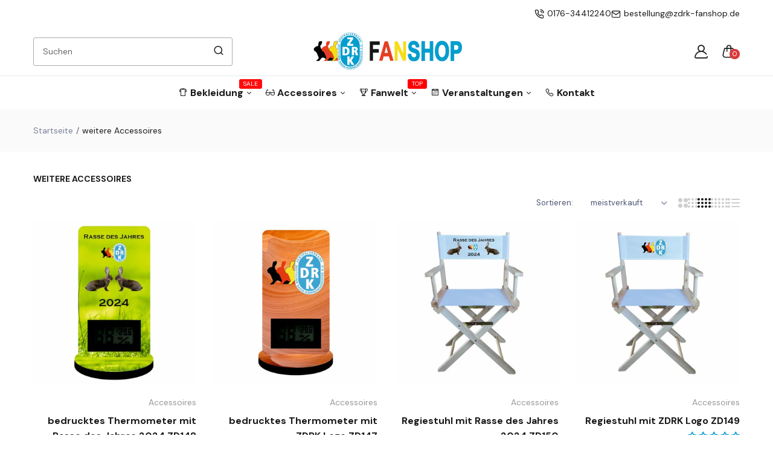

--- FILE ---
content_type: text/html; charset=utf-8
request_url: https://zdrk-fanshop.de/collections/weitere-accessoires
body_size: 40414
content:
<!doctype html>
<html class="no-js" lang="de-original">
<head>
  <meta charset="utf-8">   
  <meta http-equiv="X-UA-Compatible" content="IE=edge">
  <meta name="theme-color" content="#aaaaaa">
  <meta name="format-detection" content="telephone=no"><link rel="canonical" href="https://zdrk-fanshop.de/collections/weitere-accessoires"><link rel="prefetch" as="document" href="https://zdrk-fanshop.de">
  <link rel="preconnect" href="//e1b365-2.myshopify.com" crossorigin>
  <link rel="preconnect" href="//shopify.com" crossorigin>
  
  <title>weitere Accessoires&ndash; ZDRK Fanshop</title>
    
<link rel="shortcut icon" type="image/png" href="//zdrk-fanshop.de/cdn/shop/files/Logo_ZDRK_Klein_c8a1451d-1a8a-4cdd-b535-476aa600f34c_32x.jpg?v=1718554707">
  <meta name="viewport" content="width=device-width,initial-scale=1">
  <meta name="theme-color" content="#2d2a6e">
  
  <link rel="preconnect" href="https://fonts.googleapis.com"><link rel="preconnect" href="https://fonts.gstatic.com" crossorigin><link href="https://fonts.googleapis.com/css2?family=DM+Sans:ital,wght@0,100;0,200;0,300;0,400;0,500;0,600;0,700;0,800;0,900;1,100;1,200;1,300;1,400;1,500;1,600;1,700;1,800;1,900&display=swap" rel="stylesheet"><style data-shopify>body{	font-family: DM Sans, sans-serif;;	font-weight: 400;}input,button{	font-family: DM Sans;}h1,.h1{	font-family: DM Sans, sans-serif;;	font-weight: ;}h2,.h2{	font-family: DM Sans, sans-serif;;	font-weight: ;}h3,.h3{	font-family: DM Sans, sans-serif;;	font-weight: ;}h4,.h4{	font-family: DM Sans, sans-serif;;	font-weight: ;}h5,.h5{	font-family: DM Sans, sans-serif;;	font-weight: ;}h6,.h6{	font-family: DM Sans, sans-serif;;	font-weight: ;}</style>
<link rel="preconnect" href=" //zdrk-fanshop.de/cdn/shop/t/2/assets/style.fotorama.min.css?v=106436700360161332531701530653" crossorigin>
<link rel="preload" as="style" href="//zdrk-fanshop.de/cdn/shop/t/2/assets/style.fotorama.min.css?v=106436700360161332531701530653">
<link href="//zdrk-fanshop.de/cdn/shop/t/2/assets/style.fotorama.min.css?v=106436700360161332531701530653" rel="stylesheet" type="text/css" media="all" /> 
<link rel="preconnect" href=" //zdrk-fanshop.de/cdn/shop/t/2/assets/style.magnific-popup.min.css?v=166369077899702518891701530653" crossorigin>
<link rel="preload" as="style" href="//zdrk-fanshop.de/cdn/shop/t/2/assets/style.magnific-popup.min.css?v=166369077899702518891701530653">
<link href="//zdrk-fanshop.de/cdn/shop/t/2/assets/style.magnific-popup.min.css?v=166369077899702518891701530653" rel="stylesheet" type="text/css" media="all" /> 
<link rel="preconnect" href=" //zdrk-fanshop.de/cdn/shop/t/2/assets/style.pre_theme.min.css?v=18180" crossorigin>
<link rel="preload" as="style" href="//zdrk-fanshop.de/cdn/shop/t/2/assets/style.pre_theme.css?v=153219320677855345211701530653">
<link href="//zdrk-fanshop.de/cdn/shop/t/2/assets/style.pre_theme.css?v=153219320677855345211701530653" rel="stylesheet" type="text/css" media="all" /> 
<link rel="preconnect" href=" //zdrk-fanshop.de/cdn/shop/t/2/assets/style.line-awesome.min.css?v=81656002692593350661701530653" crossorigin>
<link rel="preload" as="style" href="//zdrk-fanshop.de/cdn/shop/t/2/assets/style.line-awesome.min.css?v=81656002692593350661701530653">
<link href="//zdrk-fanshop.de/cdn/shop/t/2/assets/style.line-awesome.min.css?v=81656002692593350661701530653" rel="stylesheet" type="text/css" media="all" /> 
<link rel="preconnect" href=" //zdrk-fanshop.de/cdn/shop/t/2/assets/dukamarket.css?v=74901411931273550181701530650" crossorigin>
<link rel="preload" as="style" href="//zdrk-fanshop.de/cdn/shop/t/2/assets/dukamarket.css?v=74901411931273550181701530650">
<link href="//zdrk-fanshop.de/cdn/shop/t/2/assets/dukamarket.css?v=74901411931273550181701530650" rel="stylesheet" type="text/css" media="all" />  
<link rel="preconnect" href=" //zdrk-fanshop.de/cdn/shop/t/2/assets/style.font-awesome.min.css?v=21869632697367095781701530653" crossorigin>
<link rel="preload" as="style" href="//zdrk-fanshop.de/cdn/shop/t/2/assets/style.font-awesome.min.css?v=21869632697367095781701530653">
<link href="//zdrk-fanshop.de/cdn/shop/t/2/assets/style.font-awesome.min.css?v=21869632697367095781701530653" rel="stylesheet" type="text/css" media="all" />
<link rel="preload" as="style" href="//zdrk-fanshop.de/cdn/shop/t/2/assets/style.linearicons-free.css?v=42576630638055735471701530653">
<link href="//zdrk-fanshop.de/cdn/shop/t/2/assets/style.linearicons-free.css?v=42576630638055735471701530653" rel="stylesheet" type="text/css" media="all" />
<link rel="preconnect" href=" //zdrk-fanshop.de/cdn/shop/t/2/assets/style.slick-theme.min.css?v=161686070267836145841701530653" crossorigin>
<link rel="preload" as="style" href="//zdrk-fanshop.de/cdn/shop/t/2/assets/style.slick-theme.min.css?v=161686070267836145841701530653">
<link href="//zdrk-fanshop.de/cdn/shop/t/2/assets/style.slick-theme.min.css?v=161686070267836145841701530653" rel="stylesheet" type="text/css" media="all" />
<link rel="preconnect" href=" //zdrk-fanshop.de/cdn/shop/t/2/assets/style.slick.min.css?v=59802560899855143101701530653" crossorigin>
<link rel="preload" as="style" href="//zdrk-fanshop.de/cdn/shop/t/2/assets/style.slick.min.css?v=59802560899855143101701530653">
<link href="//zdrk-fanshop.de/cdn/shop/t/2/assets/style.slick.min.css?v=59802560899855143101701530653" rel="stylesheet" type="text/css" media="all" />
<link rel="preconnect" href=" //zdrk-fanshop.de/cdn/shop/t/2/assets/animate.css?v=73132803757515804051701530650" crossorigin>
<link rel="preload" as="style" href="//zdrk-fanshop.de/cdn/shop/t/2/assets/animate.css?v=73132803757515804051701530650">
<link href="//zdrk-fanshop.de/cdn/shop/t/2/assets/animate.css?v=73132803757515804051701530650" rel="stylesheet" type="text/css" media="all" />

<link rel="preconnect" href="//zdrk-fanshop.de/cdn/shop/t/2/assets/style.header1.css?v=6313319127657911171717791320" crossorigin>
<link rel="preload" as="style" href="//zdrk-fanshop.de/cdn/shop/t/2/assets/style.header1.css?v=6313319127657911171717791320">
<link href="//zdrk-fanshop.de/cdn/shop/t/2/assets/style.header1.css?v=6313319127657911171717791320" rel="stylesheet" type="text/css" media="all" /> 


<link rel="preconnect" href=" //zdrk-fanshop.de/cdn/shop/t/2/assets/style.footer1.css?v=119952235220352109941701530691" crossorigin>
<link rel="preload" as="style" href="//zdrk-fanshop.de/cdn/shop/t/2/assets/style.footer1.css?v=119952235220352109941701530691">
<link href="//zdrk-fanshop.de/cdn/shop/t/2/assets/style.footer1.css?v=119952235220352109941701530691" rel="stylesheet" type="text/css" media="all" />
<link rel="preconnect" href=" //zdrk-fanshop.de/cdn/shop/t/2/assets/global.css?v=154617750853164614621706196443" crossorigin>
<link rel="preload" as="style" href="//zdrk-fanshop.de/cdn/shop/t/2/assets/global.css?v=154617750853164614621706196443">
<link href="//zdrk-fanshop.de/cdn/shop/t/2/assets/global.css?v=154617750853164614621706196443" rel="stylesheet" type="text/css" media="all" />	
<link rel="preconnect" href=" //zdrk-fanshop.de/cdn/shop/t/2/assets/style.product.css?v=111378692401376041671701530691" crossorigin>
<link rel="preload" as="style" href="//zdrk-fanshop.de/cdn/shop/t/2/assets/style.product.css?v=111378692401376041671701530691">
<link href="//zdrk-fanshop.de/cdn/shop/t/2/assets/style.product.css?v=111378692401376041671701530691" rel="stylesheet" type="text/css" media="all" />
<link rel="preconnect" href=" //zdrk-fanshop.de/cdn/shop/t/2/assets/style.product_page.css?v=147758332257669900911701530691" crossorigin>
<link rel="preload" as="style" href="//zdrk-fanshop.de/cdn/shop/t/2/assets/style.product_page.css?v=147758332257669900911701530691">
<link href="//zdrk-fanshop.de/cdn/shop/t/2/assets/style.product_page.css?v=147758332257669900911701530691" rel="stylesheet" type="text/css" media="all" />
<link rel="preconnect" href=" //zdrk-fanshop.de/cdn/shop/t/2/assets/style.blog.css?v=57890532564047040771701530691" crossorigin>
<link rel="preload" as="style" href="//zdrk-fanshop.de/cdn/shop/t/2/assets/style.blog.css?v=57890532564047040771701530691">
<link href="//zdrk-fanshop.de/cdn/shop/t/2/assets/style.blog.css?v=57890532564047040771701530691" rel="stylesheet" type="text/css" media="all" /> 
  


  <link rel="preconnect" href=" //zdrk-fanshop.de/cdn/shop/t/2/assets/custom-color-variants.css?v=105028164776632099241717791320" crossorigin>
  <link rel="preload" as="style" href="//zdrk-fanshop.de/cdn/shop/t/2/assets/custom-color-variants.css?v=105028164776632099241717791320">
  <link href="//zdrk-fanshop.de/cdn/shop/t/2/assets/custom-color-variants.css?v=105028164776632099241717791320" rel="stylesheet" type="text/css" media="all" />


  <link href="//zdrk-fanshop.de/cdn/shop/t/2/assets/custom.css?v=172439215334335633931718904796" rel="stylesheet" type="text/css" media="all" />
  <script>(function(){if(typeof EventTarget!=="undefined"){let func=EventTarget.prototype.addEventListener;EventTarget.prototype.addEventListener=function(type,fn,capture){this.func=func;if(typeof capture!=="boolean"){capture=capture||{};capture.passive=!1}
this.func(type,fn,capture)}}}())</script>
<script src="//zdrk-fanshop.de/cdn/shop/t/2/assets/jquery.min.js?v=8324501383853434791701530652"></script>
<script src="//zdrk-fanshop.de/cdn/shop/t/2/assets/admin_setting.js?v=100738664718483591771701530691" defer="defer"></script>
<script src="//cdn.shopify.com/s/javascripts/currencies.js" defer="defer"></script>
<script src="//zdrk-fanshop.de/cdn/shop/t/2/assets/jquery.currencies.min.js?v=106585551715055709661701530651" defer="defer"></script>
<script src="//zdrk-fanshop.de/cdn/shop/t/2/assets/jquery.vendor.js?v=94035676792795509311701530652" defer="defer" id="cms_js"
        data-lazysizes='//zdrk-fanshop.de/cdn/shop/t/2/assets/jquery.lazysizes.min.js?v=57058462155833580531701530651'
        data-slick='//zdrk-fanshop.de/cdn/shop/t/2/assets/jquery.slick.min.js?v=71779134894361685811701530652'
        data-sc='//zdrk-fanshop.de/cdn/shopifycloud/storefront/assets/themes_support/shopify_common-5f594365.js'
        data-cookie='//zdrk-fanshop.de/cdn/shop/t/2/assets/jquery.cookie.js?v=177500111459531585031701530651'
        data-pjax='//zdrk-fanshop.de/cdn/shop/t/2/assets/jquery.pjax.js?v=91449123784144015491701530652'
        data-countdown='//zdrk-fanshop.de/cdn/shop/t/2/assets/jquery.countdown.min.js?v=165085004369697484571701530651'
        data-ui='//zdrk-fanshop.de/cdn/shop/t/2/assets/jquery.ui.min.js?v=69021466927206107901701530652'
        data-fotorama='//zdrk-fanshop.de/cdn/shop/t/2/assets/jquery.plugin.fotorama.min.js?v=66951651994545328081701530652'
        data-ez='//zdrk-fanshop.de/cdn/shop/t/2/assets/jquery.ez-plus.min.js?v=101369038986024691821701530651'
        data-main='//zdrk-fanshop.de/cdn/shop/t/2/assets/jquery.interact-function.js?v=71656968916417833651719575289'
        data-packery='//zdrk-fanshop.de/cdn/shop/t/2/assets/jquery.packery.pkgd.min.js?v=77024133318628480961701530652'
        data-isotope='//zdrk-fanshop.de/cdn/shop/t/2/assets/jquery.isotope.pkgd.min.js?v=59319809479902700221701530651'
        data-shopify='//zdrk-fanshop.de/cdn/shop/t/2/assets/jquery.shopify.min.js?v=87371165692206551131701530652'
        data-gridslider='//zdrk-fanshop.de/cdn/shop/t/2/assets/grid-slider.js?v=10853197957587579221701530651'
        data-validate='//zdrk-fanshop.de/cdn/shop/t/2/assets/jquery.validate.js?v=59454712949848708031701530652'
        data-accordion='//zdrk-fanshop.de/cdn/shop/t/2/assets/magicaccordion.js?v=155544292804177353601701530652'
        data-sticky-sidebar='//zdrk-fanshop.de/cdn/shop/t/2/assets/jquery.sticky-sidebar.js?v=17284366095230779641701530652'
        data-magnific-popup='//zdrk-fanshop.de/cdn/shop/t/2/assets/jquery.magnific-popup.min.js?v=184369421263510081681701530651'
        data-infinitescroll='//zdrk-fanshop.de/cdn/shop/t/2/assets/infinitescroll.js?v=34579145206896286971701530651'
        data-waypoints='//zdrk-fanshop.de/cdn/shop/t/2/assets/waypoints.js?v=23579171679490999281701530653'
        data-counterup='//zdrk-fanshop.de/cdn/shop/t/2/assets/counterup.min.js?v=97866477266021736771701530650'
        data-wow='//zdrk-fanshop.de/cdn/shop/t/2/assets/wow.min.js?v=115119078963534947431701530653'
        data-masonry='//zdrk-fanshop.de/cdn/shop/t/2/assets/jquery.masonry.js?v=53754347867532378091701530651'
        data-custom='//zdrk-fanshop.de/cdn/shop/t/2/assets/jquery.custom.js?v=144058047845513688821701530651'
        >
</script>
  
  <script>
    var theme = { moneyFormat: "€{{amount_with_comma_separator}}",moneyFormatWithCurrency: "€{{amount_with_comma_separator}} EUR", };
    document.documentElement.className = document.documentElement.className.replace('no-js', 'js');
    const type_name = "collection", t_cartCount = 1,t_shop_currency = "USD", t_moneyFormat = "\u003cspan class='money'\u003e$\u003c\/span\u003e", t_cart_url = "\/cart", pr_re_url = "\/recommendations\/products"; 
     $(window).on('load', function () {
          $("html:not('.no-js') .page-load").fadeOut("slow")
     });    
  </script>
	<script>window.performance && window.performance.mark && window.performance.mark('shopify.content_for_header.start');</script><meta id="shopify-digital-wallet" name="shopify-digital-wallet" content="/79311012170/digital_wallets/dialog">
<meta name="shopify-checkout-api-token" content="92ee55418afec0371fa20caffd3bd3e2">
<meta id="in-context-paypal-metadata" data-shop-id="79311012170" data-venmo-supported="false" data-environment="production" data-locale="en_US" data-paypal-v4="true" data-currency="EUR">
<link rel="alternate" type="application/atom+xml" title="Feed" href="/collections/weitere-accessoires.atom" />
<link rel="alternate" type="application/json+oembed" href="https://zdrk-fanshop.de/collections/weitere-accessoires.oembed">
<script async="async" src="/checkouts/internal/preloads.js?locale=de-DE"></script>
<link rel="preconnect" href="https://shop.app" crossorigin="anonymous">
<script async="async" src="https://shop.app/checkouts/internal/preloads.js?locale=de-DE&shop_id=79311012170" crossorigin="anonymous"></script>
<script id="apple-pay-shop-capabilities" type="application/json">{"shopId":79311012170,"countryCode":"DE","currencyCode":"EUR","merchantCapabilities":["supports3DS"],"merchantId":"gid:\/\/shopify\/Shop\/79311012170","merchantName":"ZDRK Fanshop","requiredBillingContactFields":["postalAddress","email"],"requiredShippingContactFields":["postalAddress","email"],"shippingType":"shipping","supportedNetworks":["visa","maestro","masterCard"],"total":{"type":"pending","label":"ZDRK Fanshop","amount":"1.00"},"shopifyPaymentsEnabled":true,"supportsSubscriptions":true}</script>
<script id="shopify-features" type="application/json">{"accessToken":"92ee55418afec0371fa20caffd3bd3e2","betas":["rich-media-storefront-analytics"],"domain":"zdrk-fanshop.de","predictiveSearch":true,"shopId":79311012170,"locale":"de"}</script>
<script>var Shopify = Shopify || {};
Shopify.shop = "e1b365-2.myshopify.com";
Shopify.locale = "de-original";
Shopify.currency = {"active":"EUR","rate":"1.0"};
Shopify.country = "DE";
Shopify.theme = {"name":"Sofine","id":155690369354,"schema_name":"Sofine theme","schema_version":"2.0.0","theme_store_id":null,"role":"main"};
Shopify.theme.handle = "null";
Shopify.theme.style = {"id":null,"handle":null};
Shopify.cdnHost = "zdrk-fanshop.de/cdn";
Shopify.routes = Shopify.routes || {};
Shopify.routes.root = "/";</script>
<script type="module">!function(o){(o.Shopify=o.Shopify||{}).modules=!0}(window);</script>
<script>!function(o){function n(){var o=[];function n(){o.push(Array.prototype.slice.apply(arguments))}return n.q=o,n}var t=o.Shopify=o.Shopify||{};t.loadFeatures=n(),t.autoloadFeatures=n()}(window);</script>
<script>
  window.ShopifyPay = window.ShopifyPay || {};
  window.ShopifyPay.apiHost = "shop.app\/pay";
  window.ShopifyPay.redirectState = null;
</script>
<script id="shop-js-analytics" type="application/json">{"pageType":"collection"}</script>
<script defer="defer" async type="module" src="//zdrk-fanshop.de/cdn/shopifycloud/shop-js/modules/v2/client.init-shop-cart-sync_e98Ab_XN.de.esm.js"></script>
<script defer="defer" async type="module" src="//zdrk-fanshop.de/cdn/shopifycloud/shop-js/modules/v2/chunk.common_Pcw9EP95.esm.js"></script>
<script defer="defer" async type="module" src="//zdrk-fanshop.de/cdn/shopifycloud/shop-js/modules/v2/chunk.modal_CzmY4ZhL.esm.js"></script>
<script type="module">
  await import("//zdrk-fanshop.de/cdn/shopifycloud/shop-js/modules/v2/client.init-shop-cart-sync_e98Ab_XN.de.esm.js");
await import("//zdrk-fanshop.de/cdn/shopifycloud/shop-js/modules/v2/chunk.common_Pcw9EP95.esm.js");
await import("//zdrk-fanshop.de/cdn/shopifycloud/shop-js/modules/v2/chunk.modal_CzmY4ZhL.esm.js");

  window.Shopify.SignInWithShop?.initShopCartSync?.({"fedCMEnabled":true,"windoidEnabled":true});

</script>
<script>
  window.Shopify = window.Shopify || {};
  if (!window.Shopify.featureAssets) window.Shopify.featureAssets = {};
  window.Shopify.featureAssets['shop-js'] = {"shop-cart-sync":["modules/v2/client.shop-cart-sync_DazCVyJ3.de.esm.js","modules/v2/chunk.common_Pcw9EP95.esm.js","modules/v2/chunk.modal_CzmY4ZhL.esm.js"],"init-fed-cm":["modules/v2/client.init-fed-cm_D0AulfmK.de.esm.js","modules/v2/chunk.common_Pcw9EP95.esm.js","modules/v2/chunk.modal_CzmY4ZhL.esm.js"],"shop-cash-offers":["modules/v2/client.shop-cash-offers_BISyWFEA.de.esm.js","modules/v2/chunk.common_Pcw9EP95.esm.js","modules/v2/chunk.modal_CzmY4ZhL.esm.js"],"shop-login-button":["modules/v2/client.shop-login-button_D_c1vx_E.de.esm.js","modules/v2/chunk.common_Pcw9EP95.esm.js","modules/v2/chunk.modal_CzmY4ZhL.esm.js"],"pay-button":["modules/v2/client.pay-button_CHADzJ4g.de.esm.js","modules/v2/chunk.common_Pcw9EP95.esm.js","modules/v2/chunk.modal_CzmY4ZhL.esm.js"],"shop-button":["modules/v2/client.shop-button_CQnD2U3v.de.esm.js","modules/v2/chunk.common_Pcw9EP95.esm.js","modules/v2/chunk.modal_CzmY4ZhL.esm.js"],"avatar":["modules/v2/client.avatar_BTnouDA3.de.esm.js"],"init-windoid":["modules/v2/client.init-windoid_CmA0-hrC.de.esm.js","modules/v2/chunk.common_Pcw9EP95.esm.js","modules/v2/chunk.modal_CzmY4ZhL.esm.js"],"init-shop-for-new-customer-accounts":["modules/v2/client.init-shop-for-new-customer-accounts_BCzC_Mib.de.esm.js","modules/v2/client.shop-login-button_D_c1vx_E.de.esm.js","modules/v2/chunk.common_Pcw9EP95.esm.js","modules/v2/chunk.modal_CzmY4ZhL.esm.js"],"init-shop-email-lookup-coordinator":["modules/v2/client.init-shop-email-lookup-coordinator_DYzOit4u.de.esm.js","modules/v2/chunk.common_Pcw9EP95.esm.js","modules/v2/chunk.modal_CzmY4ZhL.esm.js"],"init-shop-cart-sync":["modules/v2/client.init-shop-cart-sync_e98Ab_XN.de.esm.js","modules/v2/chunk.common_Pcw9EP95.esm.js","modules/v2/chunk.modal_CzmY4ZhL.esm.js"],"shop-toast-manager":["modules/v2/client.shop-toast-manager_Bc-1elH8.de.esm.js","modules/v2/chunk.common_Pcw9EP95.esm.js","modules/v2/chunk.modal_CzmY4ZhL.esm.js"],"init-customer-accounts":["modules/v2/client.init-customer-accounts_CqlRHmZs.de.esm.js","modules/v2/client.shop-login-button_D_c1vx_E.de.esm.js","modules/v2/chunk.common_Pcw9EP95.esm.js","modules/v2/chunk.modal_CzmY4ZhL.esm.js"],"init-customer-accounts-sign-up":["modules/v2/client.init-customer-accounts-sign-up_DZmBw6yB.de.esm.js","modules/v2/client.shop-login-button_D_c1vx_E.de.esm.js","modules/v2/chunk.common_Pcw9EP95.esm.js","modules/v2/chunk.modal_CzmY4ZhL.esm.js"],"shop-follow-button":["modules/v2/client.shop-follow-button_Cx-w7rSq.de.esm.js","modules/v2/chunk.common_Pcw9EP95.esm.js","modules/v2/chunk.modal_CzmY4ZhL.esm.js"],"checkout-modal":["modules/v2/client.checkout-modal_Djjmh8qM.de.esm.js","modules/v2/chunk.common_Pcw9EP95.esm.js","modules/v2/chunk.modal_CzmY4ZhL.esm.js"],"shop-login":["modules/v2/client.shop-login_DMZMgoZf.de.esm.js","modules/v2/chunk.common_Pcw9EP95.esm.js","modules/v2/chunk.modal_CzmY4ZhL.esm.js"],"lead-capture":["modules/v2/client.lead-capture_SqejaEd8.de.esm.js","modules/v2/chunk.common_Pcw9EP95.esm.js","modules/v2/chunk.modal_CzmY4ZhL.esm.js"],"payment-terms":["modules/v2/client.payment-terms_DUeEqFTJ.de.esm.js","modules/v2/chunk.common_Pcw9EP95.esm.js","modules/v2/chunk.modal_CzmY4ZhL.esm.js"]};
</script>
<script id="__st">var __st={"a":79311012170,"offset":3600,"reqid":"948cb9d0-a188-4da8-88c4-2c41c83023d9-1769269359","pageurl":"zdrk-fanshop.de\/collections\/weitere-accessoires","u":"b8dc148d9182","p":"collection","rtyp":"collection","rid":624420127050};</script>
<script>window.ShopifyPaypalV4VisibilityTracking = true;</script>
<script id="captcha-bootstrap">!function(){'use strict';const t='contact',e='account',n='new_comment',o=[[t,t],['blogs',n],['comments',n],[t,'customer']],c=[[e,'customer_login'],[e,'guest_login'],[e,'recover_customer_password'],[e,'create_customer']],r=t=>t.map((([t,e])=>`form[action*='/${t}']:not([data-nocaptcha='true']) input[name='form_type'][value='${e}']`)).join(','),a=t=>()=>t?[...document.querySelectorAll(t)].map((t=>t.form)):[];function s(){const t=[...o],e=r(t);return a(e)}const i='password',u='form_key',d=['recaptcha-v3-token','g-recaptcha-response','h-captcha-response',i],f=()=>{try{return window.sessionStorage}catch{return}},m='__shopify_v',_=t=>t.elements[u];function p(t,e,n=!1){try{const o=window.sessionStorage,c=JSON.parse(o.getItem(e)),{data:r}=function(t){const{data:e,action:n}=t;return t[m]||n?{data:e,action:n}:{data:t,action:n}}(c);for(const[e,n]of Object.entries(r))t.elements[e]&&(t.elements[e].value=n);n&&o.removeItem(e)}catch(o){console.error('form repopulation failed',{error:o})}}const l='form_type',E='cptcha';function T(t){t.dataset[E]=!0}const w=window,h=w.document,L='Shopify',v='ce_forms',y='captcha';let A=!1;((t,e)=>{const n=(g='f06e6c50-85a8-45c8-87d0-21a2b65856fe',I='https://cdn.shopify.com/shopifycloud/storefront-forms-hcaptcha/ce_storefront_forms_captcha_hcaptcha.v1.5.2.iife.js',D={infoText:'Durch hCaptcha geschützt',privacyText:'Datenschutz',termsText:'Allgemeine Geschäftsbedingungen'},(t,e,n)=>{const o=w[L][v],c=o.bindForm;if(c)return c(t,g,e,D).then(n);var r;o.q.push([[t,g,e,D],n]),r=I,A||(h.body.append(Object.assign(h.createElement('script'),{id:'captcha-provider',async:!0,src:r})),A=!0)});var g,I,D;w[L]=w[L]||{},w[L][v]=w[L][v]||{},w[L][v].q=[],w[L][y]=w[L][y]||{},w[L][y].protect=function(t,e){n(t,void 0,e),T(t)},Object.freeze(w[L][y]),function(t,e,n,w,h,L){const[v,y,A,g]=function(t,e,n){const i=e?o:[],u=t?c:[],d=[...i,...u],f=r(d),m=r(i),_=r(d.filter((([t,e])=>n.includes(e))));return[a(f),a(m),a(_),s()]}(w,h,L),I=t=>{const e=t.target;return e instanceof HTMLFormElement?e:e&&e.form},D=t=>v().includes(t);t.addEventListener('submit',(t=>{const e=I(t);if(!e)return;const n=D(e)&&!e.dataset.hcaptchaBound&&!e.dataset.recaptchaBound,o=_(e),c=g().includes(e)&&(!o||!o.value);(n||c)&&t.preventDefault(),c&&!n&&(function(t){try{if(!f())return;!function(t){const e=f();if(!e)return;const n=_(t);if(!n)return;const o=n.value;o&&e.removeItem(o)}(t);const e=Array.from(Array(32),(()=>Math.random().toString(36)[2])).join('');!function(t,e){_(t)||t.append(Object.assign(document.createElement('input'),{type:'hidden',name:u})),t.elements[u].value=e}(t,e),function(t,e){const n=f();if(!n)return;const o=[...t.querySelectorAll(`input[type='${i}']`)].map((({name:t})=>t)),c=[...d,...o],r={};for(const[a,s]of new FormData(t).entries())c.includes(a)||(r[a]=s);n.setItem(e,JSON.stringify({[m]:1,action:t.action,data:r}))}(t,e)}catch(e){console.error('failed to persist form',e)}}(e),e.submit())}));const S=(t,e)=>{t&&!t.dataset[E]&&(n(t,e.some((e=>e===t))),T(t))};for(const o of['focusin','change'])t.addEventListener(o,(t=>{const e=I(t);D(e)&&S(e,y())}));const B=e.get('form_key'),M=e.get(l),P=B&&M;t.addEventListener('DOMContentLoaded',(()=>{const t=y();if(P)for(const e of t)e.elements[l].value===M&&p(e,B);[...new Set([...A(),...v().filter((t=>'true'===t.dataset.shopifyCaptcha))])].forEach((e=>S(e,t)))}))}(h,new URLSearchParams(w.location.search),n,t,e,['guest_login'])})(!0,!0)}();</script>
<script integrity="sha256-4kQ18oKyAcykRKYeNunJcIwy7WH5gtpwJnB7kiuLZ1E=" data-source-attribution="shopify.loadfeatures" defer="defer" src="//zdrk-fanshop.de/cdn/shopifycloud/storefront/assets/storefront/load_feature-a0a9edcb.js" crossorigin="anonymous"></script>
<script crossorigin="anonymous" defer="defer" src="//zdrk-fanshop.de/cdn/shopifycloud/storefront/assets/shopify_pay/storefront-65b4c6d7.js?v=20250812"></script>
<script data-source-attribution="shopify.dynamic_checkout.dynamic.init">var Shopify=Shopify||{};Shopify.PaymentButton=Shopify.PaymentButton||{isStorefrontPortableWallets:!0,init:function(){window.Shopify.PaymentButton.init=function(){};var t=document.createElement("script");t.src="https://zdrk-fanshop.de/cdn/shopifycloud/portable-wallets/latest/portable-wallets.de.js",t.type="module",document.head.appendChild(t)}};
</script>
<script data-source-attribution="shopify.dynamic_checkout.buyer_consent">
  function portableWalletsHideBuyerConsent(e){var t=document.getElementById("shopify-buyer-consent"),n=document.getElementById("shopify-subscription-policy-button");t&&n&&(t.classList.add("hidden"),t.setAttribute("aria-hidden","true"),n.removeEventListener("click",e))}function portableWalletsShowBuyerConsent(e){var t=document.getElementById("shopify-buyer-consent"),n=document.getElementById("shopify-subscription-policy-button");t&&n&&(t.classList.remove("hidden"),t.removeAttribute("aria-hidden"),n.addEventListener("click",e))}window.Shopify?.PaymentButton&&(window.Shopify.PaymentButton.hideBuyerConsent=portableWalletsHideBuyerConsent,window.Shopify.PaymentButton.showBuyerConsent=portableWalletsShowBuyerConsent);
</script>
<script data-source-attribution="shopify.dynamic_checkout.cart.bootstrap">document.addEventListener("DOMContentLoaded",(function(){function t(){return document.querySelector("shopify-accelerated-checkout-cart, shopify-accelerated-checkout")}if(t())Shopify.PaymentButton.init();else{new MutationObserver((function(e,n){t()&&(Shopify.PaymentButton.init(),n.disconnect())})).observe(document.body,{childList:!0,subtree:!0})}}));
</script>
<script id='scb4127' type='text/javascript' async='' src='https://zdrk-fanshop.de/cdn/shopifycloud/privacy-banner/storefront-banner.js'></script><link id="shopify-accelerated-checkout-styles" rel="stylesheet" media="screen" href="https://zdrk-fanshop.de/cdn/shopifycloud/portable-wallets/latest/accelerated-checkout-backwards-compat.css" crossorigin="anonymous">
<style id="shopify-accelerated-checkout-cart">
        #shopify-buyer-consent {
  margin-top: 1em;
  display: inline-block;
  width: 100%;
}

#shopify-buyer-consent.hidden {
  display: none;
}

#shopify-subscription-policy-button {
  background: none;
  border: none;
  padding: 0;
  text-decoration: underline;
  font-size: inherit;
  cursor: pointer;
}

#shopify-subscription-policy-button::before {
  box-shadow: none;
}

      </style>
<script id="sections-script" data-sections="top-bar" defer="defer" src="//zdrk-fanshop.de/cdn/shop/t/2/compiled_assets/scripts.js?v=18180"></script>
<script>window.performance && window.performance.mark && window.performance.mark('shopify.content_for_header.end');</script>
<!-- BEGIN app block: shopify://apps/judge-me-reviews/blocks/judgeme_core/61ccd3b1-a9f2-4160-9fe9-4fec8413e5d8 --><!-- Start of Judge.me Core -->






<link rel="dns-prefetch" href="https://cdnwidget.judge.me">
<link rel="dns-prefetch" href="https://cdn.judge.me">
<link rel="dns-prefetch" href="https://cdn1.judge.me">
<link rel="dns-prefetch" href="https://api.judge.me">

<script data-cfasync='false' class='jdgm-settings-script'>window.jdgmSettings={"pagination":5,"disable_web_reviews":true,"badge_no_review_text":"Keine Bewertungen","badge_n_reviews_text":"{{ n }} Bewertung/Bewertungen","badge_star_color":"#059AD8","hide_badge_preview_if_no_reviews":false,"badge_hide_text":true,"enforce_center_preview_badge":false,"widget_title":"Kundenbewertungen","widget_open_form_text":"Bewertung schreiben","widget_close_form_text":"Bewertung abbrechen","widget_refresh_page_text":"Seite aktualisieren","widget_summary_text":"Basierend auf {{ number_of_reviews }} Bewertung/Bewertungen","widget_no_review_text":"Schreiben Sie die erste Bewertung","widget_name_field_text":"Anzeigename","widget_verified_name_field_text":"Verifizierter Name (öffentlich)","widget_name_placeholder_text":"Anzeigename","widget_required_field_error_text":"Dieses Feld ist erforderlich.","widget_email_field_text":"E-Mail-Adresse","widget_verified_email_field_text":"Verifizierte E-Mail (privat, kann nicht bearbeitet werden)","widget_email_placeholder_text":"Ihre E-Mail-Adresse","widget_email_field_error_text":"Bitte geben Sie eine gültige E-Mail-Adresse ein.","widget_rating_field_text":"Bewertung","widget_review_title_field_text":"Bewertungstitel","widget_review_title_placeholder_text":"Geben Sie Ihrer Bewertung einen Titel","widget_review_body_field_text":"Bewertungsinhalt","widget_review_body_placeholder_text":"Beginnen Sie hier zu schreiben...","widget_pictures_field_text":"Bild/Video (optional)","widget_submit_review_text":"Bewertung abschicken","widget_submit_verified_review_text":"Verifizierte Bewertung abschicken","widget_submit_success_msg_with_auto_publish":"Vielen Dank! Bitte aktualisieren Sie die Seite in wenigen Momenten, um Ihre Bewertung zu sehen. Sie können Ihre Bewertung entfernen oder bearbeiten, indem Sie sich bei \u003ca href='https://judge.me/login' target='_blank' rel='nofollow noopener'\u003eJudge.me\u003c/a\u003e anmelden","widget_submit_success_msg_no_auto_publish":"Vielen Dank! Ihre Bewertung wird veröffentlicht, sobald sie vom Shop-Administrator genehmigt wurde. Sie können Ihre Bewertung entfernen oder bearbeiten, indem Sie sich bei \u003ca href='https://judge.me/login' target='_blank' rel='nofollow noopener'\u003eJudge.me\u003c/a\u003e anmelden","widget_show_default_reviews_out_of_total_text":"Es werden {{ n_reviews_shown }} von {{ n_reviews }} Bewertungen angezeigt.","widget_show_all_link_text":"Alle anzeigen","widget_show_less_link_text":"Weniger anzeigen","widget_author_said_text":"{{ reviewer_name }} sagte:","widget_days_text":"vor {{ n }} Tag/Tagen","widget_weeks_text":"vor {{ n }} Woche/Wochen","widget_months_text":"vor {{ n }} Monat/Monaten","widget_years_text":"vor {{ n }} Jahr/Jahren","widget_yesterday_text":"Gestern","widget_today_text":"Heute","widget_replied_text":"\u003e\u003e {{ shop_name }} antwortete:","widget_read_more_text":"Mehr lesen","widget_reviewer_name_as_initial":"","widget_rating_filter_color":"#fbcd0a","widget_rating_filter_see_all_text":"Alle Bewertungen anzeigen","widget_sorting_most_recent_text":"Neueste","widget_sorting_highest_rating_text":"Höchste Bewertung","widget_sorting_lowest_rating_text":"Niedrigste Bewertung","widget_sorting_with_pictures_text":"Nur Bilder","widget_sorting_most_helpful_text":"Hilfreichste","widget_open_question_form_text":"Eine Frage stellen","widget_reviews_subtab_text":"Bewertungen","widget_questions_subtab_text":"Fragen","widget_question_label_text":"Frage","widget_answer_label_text":"Antwort","widget_question_placeholder_text":"Schreiben Sie hier Ihre Frage","widget_submit_question_text":"Frage absenden","widget_question_submit_success_text":"Vielen Dank für Ihre Frage! Wir werden Sie benachrichtigen, sobald sie beantwortet wird.","widget_star_color":"#059AD8","verified_badge_text":"Verifiziert","verified_badge_bg_color":"","verified_badge_text_color":"","verified_badge_placement":"left-of-reviewer-name","widget_review_max_height":"","widget_hide_border":false,"widget_social_share":false,"widget_thumb":false,"widget_review_location_show":false,"widget_location_format":"","all_reviews_include_out_of_store_products":true,"all_reviews_out_of_store_text":"(außerhalb des Shops)","all_reviews_pagination":100,"all_reviews_product_name_prefix_text":"über","enable_review_pictures":true,"enable_question_anwser":false,"widget_theme":"default","review_date_format":"dd/mm/yy","default_sort_method":"most-recent","widget_product_reviews_subtab_text":"Produktbewertungen","widget_shop_reviews_subtab_text":"Shop-Bewertungen","widget_other_products_reviews_text":"Bewertungen für andere Produkte","widget_store_reviews_subtab_text":"Shop-Bewertungen","widget_no_store_reviews_text":"Dieser Shop hat noch keine Bewertungen erhalten","widget_web_restriction_product_reviews_text":"Dieses Produkt hat noch keine Bewertungen erhalten","widget_no_items_text":"Keine Elemente gefunden","widget_show_more_text":"Mehr anzeigen","widget_write_a_store_review_text":"Shop-Bewertung schreiben","widget_other_languages_heading":"Bewertungen in anderen Sprachen","widget_translate_review_text":"Bewertung übersetzen nach {{ language }}","widget_translating_review_text":"Übersetzung läuft...","widget_show_original_translation_text":"Original anzeigen ({{ language }})","widget_translate_review_failed_text":"Bewertung konnte nicht übersetzt werden.","widget_translate_review_retry_text":"Erneut versuchen","widget_translate_review_try_again_later_text":"Versuchen Sie es später noch einmal","show_product_url_for_grouped_product":false,"widget_sorting_pictures_first_text":"Bilder zuerst","show_pictures_on_all_rev_page_mobile":false,"show_pictures_on_all_rev_page_desktop":false,"floating_tab_hide_mobile_install_preference":false,"floating_tab_button_name":"★ Bewertungen","floating_tab_title":"Lassen Sie Kunden für uns sprechen","floating_tab_button_color":"","floating_tab_button_background_color":"","floating_tab_url":"","floating_tab_url_enabled":false,"floating_tab_tab_style":"text","all_reviews_text_badge_text":"Kunden bewerten uns mit {{ shop.metafields.judgeme.all_reviews_rating | round: 1 }}/5 basierend auf {{ shop.metafields.judgeme.all_reviews_count }} Bewertungen.","all_reviews_text_badge_text_branded_style":"{{ shop.metafields.judgeme.all_reviews_rating | round: 1 }} von 5 Sternen basierend auf {{ shop.metafields.judgeme.all_reviews_count }} Bewertungen","is_all_reviews_text_badge_a_link":false,"show_stars_for_all_reviews_text_badge":false,"all_reviews_text_badge_url":"","all_reviews_text_style":"branded","all_reviews_text_color_style":"judgeme_brand_color","all_reviews_text_color":"#108474","all_reviews_text_show_jm_brand":true,"featured_carousel_show_header":true,"featured_carousel_title":"Lassen Sie Kunden für uns sprechen","testimonials_carousel_title":"Kunden sagen uns","videos_carousel_title":"Echte Kunden-Geschichten","cards_carousel_title":"Kunden sagen uns","featured_carousel_count_text":"aus {{ n }} Bewertungen","featured_carousel_add_link_to_all_reviews_page":false,"featured_carousel_url":"","featured_carousel_show_images":true,"featured_carousel_autoslide_interval":5,"featured_carousel_arrows_on_the_sides":false,"featured_carousel_height":250,"featured_carousel_width":80,"featured_carousel_image_size":0,"featured_carousel_image_height":250,"featured_carousel_arrow_color":"#eeeeee","verified_count_badge_style":"branded","verified_count_badge_orientation":"horizontal","verified_count_badge_color_style":"judgeme_brand_color","verified_count_badge_color":"#108474","is_verified_count_badge_a_link":false,"verified_count_badge_url":"","verified_count_badge_show_jm_brand":true,"widget_rating_preset_default":5,"widget_first_sub_tab":"product-reviews","widget_show_histogram":true,"widget_histogram_use_custom_color":false,"widget_pagination_use_custom_color":false,"widget_star_use_custom_color":true,"widget_verified_badge_use_custom_color":false,"widget_write_review_use_custom_color":false,"picture_reminder_submit_button":"Upload Pictures","enable_review_videos":false,"mute_video_by_default":false,"widget_sorting_videos_first_text":"Videos zuerst","widget_review_pending_text":"Ausstehend","featured_carousel_items_for_large_screen":3,"social_share_options_order":"Facebook,Twitter","remove_microdata_snippet":false,"disable_json_ld":false,"enable_json_ld_products":false,"preview_badge_show_question_text":false,"preview_badge_no_question_text":"Keine Fragen","preview_badge_n_question_text":"{{ number_of_questions }} Frage/Fragen","qa_badge_show_icon":false,"qa_badge_position":"same-row","remove_judgeme_branding":false,"widget_add_search_bar":false,"widget_search_bar_placeholder":"Suchen","widget_sorting_verified_only_text":"Nur verifizierte","featured_carousel_theme":"default","featured_carousel_show_rating":true,"featured_carousel_show_title":true,"featured_carousel_show_body":true,"featured_carousel_show_date":false,"featured_carousel_show_reviewer":true,"featured_carousel_show_product":false,"featured_carousel_header_background_color":"#108474","featured_carousel_header_text_color":"#ffffff","featured_carousel_name_product_separator":"reviewed","featured_carousel_full_star_background":"#108474","featured_carousel_empty_star_background":"#dadada","featured_carousel_vertical_theme_background":"#f9fafb","featured_carousel_verified_badge_enable":true,"featured_carousel_verified_badge_color":"#108474","featured_carousel_border_style":"round","featured_carousel_review_line_length_limit":3,"featured_carousel_more_reviews_button_text":"Mehr Bewertungen lesen","featured_carousel_view_product_button_text":"Produkt ansehen","all_reviews_page_load_reviews_on":"scroll","all_reviews_page_load_more_text":"Mehr Bewertungen laden","disable_fb_tab_reviews":false,"enable_ajax_cdn_cache":false,"widget_advanced_speed_features":5,"widget_public_name_text":"wird öffentlich angezeigt wie","default_reviewer_name":"John Smith","default_reviewer_name_has_non_latin":true,"widget_reviewer_anonymous":"Anonym","medals_widget_title":"Judge.me Bewertungsmedaillen","medals_widget_background_color":"#f9fafb","medals_widget_position":"footer_all_pages","medals_widget_border_color":"#f9fafb","medals_widget_verified_text_position":"left","medals_widget_use_monochromatic_version":false,"medals_widget_elements_color":"#108474","show_reviewer_avatar":true,"widget_invalid_yt_video_url_error_text":"Keine YouTube-Video-URL","widget_max_length_field_error_text":"Bitte geben Sie nicht mehr als {0} Zeichen ein.","widget_show_country_flag":false,"widget_show_collected_via_shop_app":true,"widget_verified_by_shop_badge_style":"light","widget_verified_by_shop_text":"Verifiziert vom Shop","widget_show_photo_gallery":false,"widget_load_with_code_splitting":true,"widget_ugc_install_preference":false,"widget_ugc_title":"Von uns hergestellt, von Ihnen geteilt","widget_ugc_subtitle":"Markieren Sie uns, um Ihr Bild auf unserer Seite zu sehen","widget_ugc_arrows_color":"#ffffff","widget_ugc_primary_button_text":"Jetzt kaufen","widget_ugc_primary_button_background_color":"#108474","widget_ugc_primary_button_text_color":"#ffffff","widget_ugc_primary_button_border_width":"0","widget_ugc_primary_button_border_style":"none","widget_ugc_primary_button_border_color":"#108474","widget_ugc_primary_button_border_radius":"25","widget_ugc_secondary_button_text":"Mehr laden","widget_ugc_secondary_button_background_color":"#ffffff","widget_ugc_secondary_button_text_color":"#108474","widget_ugc_secondary_button_border_width":"2","widget_ugc_secondary_button_border_style":"solid","widget_ugc_secondary_button_border_color":"#108474","widget_ugc_secondary_button_border_radius":"25","widget_ugc_reviews_button_text":"Bewertungen ansehen","widget_ugc_reviews_button_background_color":"#ffffff","widget_ugc_reviews_button_text_color":"#108474","widget_ugc_reviews_button_border_width":"2","widget_ugc_reviews_button_border_style":"solid","widget_ugc_reviews_button_border_color":"#108474","widget_ugc_reviews_button_border_radius":"25","widget_ugc_reviews_button_link_to":"judgeme-reviews-page","widget_ugc_show_post_date":true,"widget_ugc_max_width":"800","widget_rating_metafield_value_type":true,"widget_primary_color":"#059AD8","widget_enable_secondary_color":false,"widget_secondary_color":"#edf5f5","widget_summary_average_rating_text":"{{ average_rating }} von 5","widget_media_grid_title":"Kundenfotos \u0026 -videos","widget_media_grid_see_more_text":"Mehr sehen","widget_round_style":false,"widget_show_product_medals":true,"widget_verified_by_judgeme_text":"Verifiziert von Judge.me","widget_show_store_medals":true,"widget_verified_by_judgeme_text_in_store_medals":"Verifiziert von Judge.me","widget_media_field_exceed_quantity_message":"Entschuldigung, wir können nur {{ max_media }} für eine Bewertung akzeptieren.","widget_media_field_exceed_limit_message":"{{ file_name }} ist zu groß, bitte wählen Sie ein {{ media_type }} kleiner als {{ size_limit }}MB.","widget_review_submitted_text":"Bewertung abgesendet!","widget_question_submitted_text":"Frage abgesendet!","widget_close_form_text_question":"Abbrechen","widget_write_your_answer_here_text":"Schreiben Sie hier Ihre Antwort","widget_enabled_branded_link":true,"widget_show_collected_by_judgeme":true,"widget_reviewer_name_color":"","widget_write_review_text_color":"","widget_write_review_bg_color":"","widget_collected_by_judgeme_text":"gesammelt von Judge.me","widget_pagination_type":"standard","widget_load_more_text":"Mehr laden","widget_load_more_color":"#108474","widget_full_review_text":"Vollständige Bewertung","widget_read_more_reviews_text":"Mehr Bewertungen lesen","widget_read_questions_text":"Fragen lesen","widget_questions_and_answers_text":"Fragen \u0026 Antworten","widget_verified_by_text":"Verifiziert von","widget_verified_text":"Verifiziert","widget_number_of_reviews_text":"{{ number_of_reviews }} Bewertungen","widget_back_button_text":"Zurück","widget_next_button_text":"Weiter","widget_custom_forms_filter_button":"Filter","custom_forms_style":"horizontal","widget_show_review_information":false,"how_reviews_are_collected":"Wie werden Bewertungen gesammelt?","widget_show_review_keywords":false,"widget_gdpr_statement":"Wie wir Ihre Daten verwenden: Wir kontaktieren Sie nur bezüglich der von Ihnen abgegebenen Bewertung und nur, wenn nötig. Durch das Absenden Ihrer Bewertung stimmen Sie den \u003ca href='https://judge.me/terms' target='_blank' rel='nofollow noopener'\u003eNutzungsbedingungen\u003c/a\u003e, der \u003ca href='https://judge.me/privacy' target='_blank' rel='nofollow noopener'\u003eDatenschutzrichtlinie\u003c/a\u003e und den \u003ca href='https://judge.me/content-policy' target='_blank' rel='nofollow noopener'\u003eInhaltsrichtlinien\u003c/a\u003e von Judge.me zu.","widget_multilingual_sorting_enabled":false,"widget_translate_review_content_enabled":false,"widget_translate_review_content_method":"manual","popup_widget_review_selection":"automatically_with_pictures","popup_widget_round_border_style":true,"popup_widget_show_title":true,"popup_widget_show_body":true,"popup_widget_show_reviewer":false,"popup_widget_show_product":true,"popup_widget_show_pictures":true,"popup_widget_use_review_picture":true,"popup_widget_show_on_home_page":true,"popup_widget_show_on_product_page":true,"popup_widget_show_on_collection_page":true,"popup_widget_show_on_cart_page":true,"popup_widget_position":"bottom_left","popup_widget_first_review_delay":5,"popup_widget_duration":5,"popup_widget_interval":5,"popup_widget_review_count":5,"popup_widget_hide_on_mobile":true,"review_snippet_widget_round_border_style":true,"review_snippet_widget_card_color":"#FFFFFF","review_snippet_widget_slider_arrows_background_color":"#FFFFFF","review_snippet_widget_slider_arrows_color":"#000000","review_snippet_widget_star_color":"#108474","show_product_variant":false,"all_reviews_product_variant_label_text":"Variante: ","widget_show_verified_branding":true,"widget_ai_summary_title":"Kunden sagen","widget_ai_summary_disclaimer":"KI-gestützte Bewertungszusammenfassung basierend auf aktuellen Kundenbewertungen","widget_show_ai_summary":false,"widget_show_ai_summary_bg":false,"widget_show_review_title_input":true,"redirect_reviewers_invited_via_email":"external_form","request_store_review_after_product_review":false,"request_review_other_products_in_order":false,"review_form_color_scheme":"default","review_form_corner_style":"square","review_form_star_color":{},"review_form_text_color":"#333333","review_form_background_color":"#ffffff","review_form_field_background_color":"#fafafa","review_form_button_color":{},"review_form_button_text_color":"#ffffff","review_form_modal_overlay_color":"#000000","review_content_screen_title_text":"Wie würden Sie dieses Produkt bewerten?","review_content_introduction_text":"Wir würden uns freuen, wenn Sie etwas über Ihre Erfahrung teilen würden.","store_review_form_title_text":"Wie würden Sie diesen Shop bewerten?","store_review_form_introduction_text":"Wir würden uns freuen, wenn Sie etwas über Ihre Erfahrung teilen würden.","show_review_guidance_text":true,"one_star_review_guidance_text":"Schlecht","five_star_review_guidance_text":"Großartig","customer_information_screen_title_text":"Über Sie","customer_information_introduction_text":"Bitte teilen Sie uns mehr über sich mit.","custom_questions_screen_title_text":"Ihre Erfahrung im Detail","custom_questions_introduction_text":"Hier sind einige Fragen, die uns helfen, mehr über Ihre Erfahrung zu verstehen.","review_submitted_screen_title_text":"Vielen Dank für Ihre Bewertung!","review_submitted_screen_thank_you_text":"Wir verarbeiten sie und sie wird bald im Shop erscheinen.","review_submitted_screen_email_verification_text":"Bitte bestätigen Sie Ihre E-Mail-Adresse, indem Sie auf den Link klicken, den wir Ihnen gerade gesendet haben. Dies hilft uns, die Bewertungen authentisch zu halten.","review_submitted_request_store_review_text":"Möchten Sie Ihre Erfahrung beim Einkaufen bei uns teilen?","review_submitted_review_other_products_text":"Möchten Sie diese Produkte bewerten?","store_review_screen_title_text":"Möchten Sie Ihre Erfahrung mit uns teilen?","store_review_introduction_text":"Wir würden uns freuen, wenn Sie etwas über Ihre Erfahrung teilen würden.","reviewer_media_screen_title_picture_text":"Bild teilen","reviewer_media_introduction_picture_text":"Laden Sie ein Foto hoch, um Ihre Bewertung zu unterstützen.","reviewer_media_screen_title_video_text":"Video teilen","reviewer_media_introduction_video_text":"Laden Sie ein Video hoch, um Ihre Bewertung zu unterstützen.","reviewer_media_screen_title_picture_or_video_text":"Bild oder Video teilen","reviewer_media_introduction_picture_or_video_text":"Laden Sie ein Foto oder Video hoch, um Ihre Bewertung zu unterstützen.","reviewer_media_youtube_url_text":"Fügen Sie hier Ihre Youtube-URL ein","advanced_settings_next_step_button_text":"Weiter","advanced_settings_close_review_button_text":"Schließen","modal_write_review_flow":false,"write_review_flow_required_text":"Erforderlich","write_review_flow_privacy_message_text":"Wir respektieren Ihre Privatsphäre.","write_review_flow_anonymous_text":"Bewertung als anonym","write_review_flow_visibility_text":"Dies wird nicht für andere Kunden sichtbar sein.","write_review_flow_multiple_selection_help_text":"Wählen Sie so viele aus, wie Sie möchten","write_review_flow_single_selection_help_text":"Wählen Sie eine Option","write_review_flow_required_field_error_text":"Dieses Feld ist erforderlich","write_review_flow_invalid_email_error_text":"Bitte geben Sie eine gültige E-Mail-Adresse ein","write_review_flow_max_length_error_text":"Max. {{ max_length }} Zeichen.","write_review_flow_media_upload_text":"\u003cb\u003eZum Hochladen klicken\u003c/b\u003e oder ziehen und ablegen","write_review_flow_gdpr_statement":"Wir kontaktieren Sie nur bei Bedarf bezüglich Ihrer Bewertung. Mit dem Absenden Ihrer Bewertung stimmen Sie unseren \u003ca href='https://judge.me/terms' target='_blank' rel='nofollow noopener'\u003eGeschäftsbedingungen\u003c/a\u003e und unserer \u003ca href='https://judge.me/privacy' target='_blank' rel='nofollow noopener'\u003eDatenschutzrichtlinie\u003c/a\u003e zu.","rating_only_reviews_enabled":false,"show_negative_reviews_help_screen":false,"new_review_flow_help_screen_rating_threshold":3,"negative_review_resolution_screen_title_text":"Erzählen Sie uns mehr","negative_review_resolution_text":"Ihre Erfahrung ist uns wichtig. Falls es Probleme mit Ihrem Kauf gab, sind wir hier, um zu helfen. Zögern Sie nicht, uns zu kontaktieren, wir würden gerne die Gelegenheit haben, die Dinge zu korrigieren.","negative_review_resolution_button_text":"Kontaktieren Sie uns","negative_review_resolution_proceed_with_review_text":"Hinterlassen Sie eine Bewertung","negative_review_resolution_subject":"Problem mit dem Kauf von {{ shop_name }}.{{ order_name }}","preview_badge_collection_page_install_status":false,"widget_review_custom_css":"","preview_badge_custom_css":"","preview_badge_stars_count":"5-stars","featured_carousel_custom_css":"","floating_tab_custom_css":"","all_reviews_widget_custom_css":"","medals_widget_custom_css":"","verified_badge_custom_css":"","all_reviews_text_custom_css":"","transparency_badges_collected_via_store_invite":false,"transparency_badges_from_another_provider":false,"transparency_badges_collected_from_store_visitor":false,"transparency_badges_collected_by_verified_review_provider":false,"transparency_badges_earned_reward":false,"transparency_badges_collected_via_store_invite_text":"Bewertung gesammelt durch eine Einladung zum Shop","transparency_badges_from_another_provider_text":"Bewertung gesammelt von einem anderen Anbieter","transparency_badges_collected_from_store_visitor_text":"Bewertung gesammelt von einem Shop-Besucher","transparency_badges_written_in_google_text":"Bewertung in Google geschrieben","transparency_badges_written_in_etsy_text":"Bewertung in Etsy geschrieben","transparency_badges_written_in_shop_app_text":"Bewertung in Shop App geschrieben","transparency_badges_earned_reward_text":"Bewertung erhielt eine Belohnung für zukünftige Bestellungen","product_review_widget_per_page":10,"widget_store_review_label_text":"Shop-Bewertung","checkout_comment_extension_title_on_product_page":"Customer Comments","checkout_comment_extension_num_latest_comment_show":5,"checkout_comment_extension_format":"name_and_timestamp","checkout_comment_customer_name":"last_initial","checkout_comment_comment_notification":true,"preview_badge_collection_page_install_preference":false,"preview_badge_home_page_install_preference":false,"preview_badge_product_page_install_preference":false,"review_widget_install_preference":"","review_carousel_install_preference":false,"floating_reviews_tab_install_preference":"none","verified_reviews_count_badge_install_preference":false,"all_reviews_text_install_preference":false,"review_widget_best_location":false,"judgeme_medals_install_preference":false,"review_widget_revamp_enabled":false,"review_widget_qna_enabled":false,"review_widget_header_theme":"minimal","review_widget_widget_title_enabled":true,"review_widget_header_text_size":"medium","review_widget_header_text_weight":"regular","review_widget_average_rating_style":"compact","review_widget_bar_chart_enabled":true,"review_widget_bar_chart_type":"numbers","review_widget_bar_chart_style":"standard","review_widget_expanded_media_gallery_enabled":false,"review_widget_reviews_section_theme":"standard","review_widget_image_style":"thumbnails","review_widget_review_image_ratio":"square","review_widget_stars_size":"medium","review_widget_verified_badge":"standard_text","review_widget_review_title_text_size":"medium","review_widget_review_text_size":"medium","review_widget_review_text_length":"medium","review_widget_number_of_columns_desktop":3,"review_widget_carousel_transition_speed":5,"review_widget_custom_questions_answers_display":"always","review_widget_button_text_color":"#FFFFFF","review_widget_text_color":"#000000","review_widget_lighter_text_color":"#7B7B7B","review_widget_corner_styling":"soft","review_widget_review_word_singular":"Bewertung","review_widget_review_word_plural":"Bewertungen","review_widget_voting_label":"Hilfreich?","review_widget_shop_reply_label":"Antwort von {{ shop_name }}:","review_widget_filters_title":"Filter","qna_widget_question_word_singular":"Frage","qna_widget_question_word_plural":"Fragen","qna_widget_answer_reply_label":"Antwort von {{ answerer_name }}:","qna_content_screen_title_text":"Frage dieses Produkts stellen","qna_widget_question_required_field_error_text":"Bitte geben Sie Ihre Frage ein.","qna_widget_flow_gdpr_statement":"Wir kontaktieren Sie nur bei Bedarf bezüglich Ihrer Frage. Mit dem Absenden Ihrer Frage stimmen Sie unseren \u003ca href='https://judge.me/terms' target='_blank' rel='nofollow noopener'\u003eGeschäftsbedingungen\u003c/a\u003e und unserer \u003ca href='https://judge.me/privacy' target='_blank' rel='nofollow noopener'\u003eDatenschutzrichtlinie\u003c/a\u003e zu.","qna_widget_question_submitted_text":"Danke für Ihre Frage!","qna_widget_close_form_text_question":"Schließen","qna_widget_question_submit_success_text":"Wir werden Ihnen per E-Mail informieren, wenn wir Ihre Frage beantworten.","all_reviews_widget_v2025_enabled":false,"all_reviews_widget_v2025_header_theme":"default","all_reviews_widget_v2025_widget_title_enabled":true,"all_reviews_widget_v2025_header_text_size":"medium","all_reviews_widget_v2025_header_text_weight":"regular","all_reviews_widget_v2025_average_rating_style":"compact","all_reviews_widget_v2025_bar_chart_enabled":true,"all_reviews_widget_v2025_bar_chart_type":"numbers","all_reviews_widget_v2025_bar_chart_style":"standard","all_reviews_widget_v2025_expanded_media_gallery_enabled":false,"all_reviews_widget_v2025_show_store_medals":true,"all_reviews_widget_v2025_show_photo_gallery":true,"all_reviews_widget_v2025_show_review_keywords":false,"all_reviews_widget_v2025_show_ai_summary":false,"all_reviews_widget_v2025_show_ai_summary_bg":false,"all_reviews_widget_v2025_add_search_bar":false,"all_reviews_widget_v2025_default_sort_method":"most-recent","all_reviews_widget_v2025_reviews_per_page":10,"all_reviews_widget_v2025_reviews_section_theme":"default","all_reviews_widget_v2025_image_style":"thumbnails","all_reviews_widget_v2025_review_image_ratio":"square","all_reviews_widget_v2025_stars_size":"medium","all_reviews_widget_v2025_verified_badge":"bold_badge","all_reviews_widget_v2025_review_title_text_size":"medium","all_reviews_widget_v2025_review_text_size":"medium","all_reviews_widget_v2025_review_text_length":"medium","all_reviews_widget_v2025_number_of_columns_desktop":3,"all_reviews_widget_v2025_carousel_transition_speed":5,"all_reviews_widget_v2025_custom_questions_answers_display":"always","all_reviews_widget_v2025_show_product_variant":false,"all_reviews_widget_v2025_show_reviewer_avatar":true,"all_reviews_widget_v2025_reviewer_name_as_initial":"","all_reviews_widget_v2025_review_location_show":false,"all_reviews_widget_v2025_location_format":"","all_reviews_widget_v2025_show_country_flag":false,"all_reviews_widget_v2025_verified_by_shop_badge_style":"light","all_reviews_widget_v2025_social_share":false,"all_reviews_widget_v2025_social_share_options_order":"Facebook,Twitter,LinkedIn,Pinterest","all_reviews_widget_v2025_pagination_type":"standard","all_reviews_widget_v2025_button_text_color":"#FFFFFF","all_reviews_widget_v2025_text_color":"#000000","all_reviews_widget_v2025_lighter_text_color":"#7B7B7B","all_reviews_widget_v2025_corner_styling":"soft","all_reviews_widget_v2025_title":"Kundenbewertungen","all_reviews_widget_v2025_ai_summary_title":"Kunden sagen über diesen Shop","all_reviews_widget_v2025_no_review_text":"Schreiben Sie die erste Bewertung","platform":"shopify","branding_url":"https://app.judge.me/reviews","branding_text":"Unterstützt von Judge.me","locale":"en","reply_name":"ZDRK Fanshop","widget_version":"3.0","footer":true,"autopublish":true,"review_dates":true,"enable_custom_form":false,"shop_locale":"de","enable_multi_locales_translations":false,"show_review_title_input":true,"review_verification_email_status":"always","can_be_branded":true,"reply_name_text":"ZDRK Fanshop"};</script> <style class='jdgm-settings-style'>﻿.jdgm-xx{left:0}:root{--jdgm-primary-color: #059AD8;--jdgm-secondary-color: rgba(5,154,216,0.1);--jdgm-star-color: #059AD8;--jdgm-write-review-text-color: white;--jdgm-write-review-bg-color: #059AD8;--jdgm-paginate-color: #059AD8;--jdgm-border-radius: 0;--jdgm-reviewer-name-color: #059AD8}.jdgm-histogram__bar-content{background-color:#059AD8}.jdgm-rev[data-verified-buyer=true] .jdgm-rev__icon.jdgm-rev__icon:after,.jdgm-rev__buyer-badge.jdgm-rev__buyer-badge{color:white;background-color:#059AD8}.jdgm-review-widget--small .jdgm-gallery.jdgm-gallery .jdgm-gallery__thumbnail-link:nth-child(8) .jdgm-gallery__thumbnail-wrapper.jdgm-gallery__thumbnail-wrapper:before{content:"Mehr sehen"}@media only screen and (min-width: 768px){.jdgm-gallery.jdgm-gallery .jdgm-gallery__thumbnail-link:nth-child(8) .jdgm-gallery__thumbnail-wrapper.jdgm-gallery__thumbnail-wrapper:before{content:"Mehr sehen"}}.jdgm-preview-badge .jdgm-star.jdgm-star{color:#059AD8}.jdgm-widget .jdgm-write-rev-link{display:none}.jdgm-widget .jdgm-rev-widg[data-number-of-reviews='0']{display:none}.jdgm-prev-badge__text{display:none !important}.jdgm-author-all-initials{display:none !important}.jdgm-author-last-initial{display:none !important}.jdgm-rev-widg__title{visibility:hidden}.jdgm-rev-widg__summary-text{visibility:hidden}.jdgm-prev-badge__text{visibility:hidden}.jdgm-rev__prod-link-prefix:before{content:'über'}.jdgm-rev__variant-label:before{content:'Variante: '}.jdgm-rev__out-of-store-text:before{content:'(außerhalb des Shops)'}@media only screen and (min-width: 768px){.jdgm-rev__pics .jdgm-rev_all-rev-page-picture-separator,.jdgm-rev__pics .jdgm-rev__product-picture{display:none}}@media only screen and (max-width: 768px){.jdgm-rev__pics .jdgm-rev_all-rev-page-picture-separator,.jdgm-rev__pics .jdgm-rev__product-picture{display:none}}.jdgm-preview-badge[data-template="product"]{display:none !important}.jdgm-preview-badge[data-template="collection"]{display:none !important}.jdgm-preview-badge[data-template="index"]{display:none !important}.jdgm-review-widget[data-from-snippet="true"]{display:none !important}.jdgm-verified-count-badget[data-from-snippet="true"]{display:none !important}.jdgm-carousel-wrapper[data-from-snippet="true"]{display:none !important}.jdgm-all-reviews-text[data-from-snippet="true"]{display:none !important}.jdgm-medals-section[data-from-snippet="true"]{display:none !important}.jdgm-ugc-media-wrapper[data-from-snippet="true"]{display:none !important}.jdgm-rev__transparency-badge[data-badge-type="review_collected_via_store_invitation"]{display:none !important}.jdgm-rev__transparency-badge[data-badge-type="review_collected_from_another_provider"]{display:none !important}.jdgm-rev__transparency-badge[data-badge-type="review_collected_from_store_visitor"]{display:none !important}.jdgm-rev__transparency-badge[data-badge-type="review_written_in_etsy"]{display:none !important}.jdgm-rev__transparency-badge[data-badge-type="review_written_in_google_business"]{display:none !important}.jdgm-rev__transparency-badge[data-badge-type="review_written_in_shop_app"]{display:none !important}.jdgm-rev__transparency-badge[data-badge-type="review_earned_for_future_purchase"]{display:none !important}.jdgm-review-snippet-widget .jdgm-rev-snippet-widget__cards-container .jdgm-rev-snippet-card{border-radius:8px;background:#fff}.jdgm-review-snippet-widget .jdgm-rev-snippet-widget__cards-container .jdgm-rev-snippet-card__rev-rating .jdgm-star{color:#108474}.jdgm-review-snippet-widget .jdgm-rev-snippet-widget__prev-btn,.jdgm-review-snippet-widget .jdgm-rev-snippet-widget__next-btn{border-radius:50%;background:#fff}.jdgm-review-snippet-widget .jdgm-rev-snippet-widget__prev-btn>svg,.jdgm-review-snippet-widget .jdgm-rev-snippet-widget__next-btn>svg{fill:#000}.jdgm-full-rev-modal.rev-snippet-widget .jm-mfp-container .jm-mfp-content,.jdgm-full-rev-modal.rev-snippet-widget .jm-mfp-container .jdgm-full-rev__icon,.jdgm-full-rev-modal.rev-snippet-widget .jm-mfp-container .jdgm-full-rev__pic-img,.jdgm-full-rev-modal.rev-snippet-widget .jm-mfp-container .jdgm-full-rev__reply{border-radius:8px}.jdgm-full-rev-modal.rev-snippet-widget .jm-mfp-container .jdgm-full-rev[data-verified-buyer="true"] .jdgm-full-rev__icon::after{border-radius:8px}.jdgm-full-rev-modal.rev-snippet-widget .jm-mfp-container .jdgm-full-rev .jdgm-rev__buyer-badge{border-radius:calc( 8px / 2 )}.jdgm-full-rev-modal.rev-snippet-widget .jm-mfp-container .jdgm-full-rev .jdgm-full-rev__replier::before{content:'ZDRK Fanshop'}.jdgm-full-rev-modal.rev-snippet-widget .jm-mfp-container .jdgm-full-rev .jdgm-full-rev__product-button{border-radius:calc( 8px * 6 )}
</style> <style class='jdgm-settings-style'></style>

  
  
  
  <style class='jdgm-miracle-styles'>
  @-webkit-keyframes jdgm-spin{0%{-webkit-transform:rotate(0deg);-ms-transform:rotate(0deg);transform:rotate(0deg)}100%{-webkit-transform:rotate(359deg);-ms-transform:rotate(359deg);transform:rotate(359deg)}}@keyframes jdgm-spin{0%{-webkit-transform:rotate(0deg);-ms-transform:rotate(0deg);transform:rotate(0deg)}100%{-webkit-transform:rotate(359deg);-ms-transform:rotate(359deg);transform:rotate(359deg)}}@font-face{font-family:'JudgemeStar';src:url("[data-uri]") format("woff");font-weight:normal;font-style:normal}.jdgm-star{font-family:'JudgemeStar';display:inline !important;text-decoration:none !important;padding:0 4px 0 0 !important;margin:0 !important;font-weight:bold;opacity:1;-webkit-font-smoothing:antialiased;-moz-osx-font-smoothing:grayscale}.jdgm-star:hover{opacity:1}.jdgm-star:last-of-type{padding:0 !important}.jdgm-star.jdgm--on:before{content:"\e000"}.jdgm-star.jdgm--off:before{content:"\e001"}.jdgm-star.jdgm--half:before{content:"\e002"}.jdgm-widget *{margin:0;line-height:1.4;-webkit-box-sizing:border-box;-moz-box-sizing:border-box;box-sizing:border-box;-webkit-overflow-scrolling:touch}.jdgm-hidden{display:none !important;visibility:hidden !important}.jdgm-temp-hidden{display:none}.jdgm-spinner{width:40px;height:40px;margin:auto;border-radius:50%;border-top:2px solid #eee;border-right:2px solid #eee;border-bottom:2px solid #eee;border-left:2px solid #ccc;-webkit-animation:jdgm-spin 0.8s infinite linear;animation:jdgm-spin 0.8s infinite linear}.jdgm-prev-badge{display:block !important}

</style>


  
  
   


<script data-cfasync='false' class='jdgm-script'>
!function(e){window.jdgm=window.jdgm||{},jdgm.CDN_HOST="https://cdnwidget.judge.me/",jdgm.CDN_HOST_ALT="https://cdn2.judge.me/cdn/widget_frontend/",jdgm.API_HOST="https://api.judge.me/",jdgm.CDN_BASE_URL="https://cdn.shopify.com/extensions/019beb2a-7cf9-7238-9765-11a892117c03/judgeme-extensions-316/assets/",
jdgm.docReady=function(d){(e.attachEvent?"complete"===e.readyState:"loading"!==e.readyState)?
setTimeout(d,0):e.addEventListener("DOMContentLoaded",d)},jdgm.loadCSS=function(d,t,o,a){
!o&&jdgm.loadCSS.requestedUrls.indexOf(d)>=0||(jdgm.loadCSS.requestedUrls.push(d),
(a=e.createElement("link")).rel="stylesheet",a.class="jdgm-stylesheet",a.media="nope!",
a.href=d,a.onload=function(){this.media="all",t&&setTimeout(t)},e.body.appendChild(a))},
jdgm.loadCSS.requestedUrls=[],jdgm.loadJS=function(e,d){var t=new XMLHttpRequest;
t.onreadystatechange=function(){4===t.readyState&&(Function(t.response)(),d&&d(t.response))},
t.open("GET",e),t.onerror=function(){if(e.indexOf(jdgm.CDN_HOST)===0&&jdgm.CDN_HOST_ALT!==jdgm.CDN_HOST){var f=e.replace(jdgm.CDN_HOST,jdgm.CDN_HOST_ALT);jdgm.loadJS(f,d)}},t.send()},jdgm.docReady((function(){(window.jdgmLoadCSS||e.querySelectorAll(
".jdgm-widget, .jdgm-all-reviews-page").length>0)&&(jdgmSettings.widget_load_with_code_splitting?
parseFloat(jdgmSettings.widget_version)>=3?jdgm.loadCSS(jdgm.CDN_HOST+"widget_v3/base.css"):
jdgm.loadCSS(jdgm.CDN_HOST+"widget/base.css"):jdgm.loadCSS(jdgm.CDN_HOST+"shopify_v2.css"),
jdgm.loadJS(jdgm.CDN_HOST+"loa"+"der.js"))}))}(document);
</script>
<noscript><link rel="stylesheet" type="text/css" media="all" href="https://cdnwidget.judge.me/shopify_v2.css"></noscript>

<!-- BEGIN app snippet: theme_fix_tags --><script>
  (function() {
    var jdgmThemeFixes = {"155690369354":{"html":"","css":"","js":"  jdgmSettings.revTabSelector = '.reviews-tabb';\n"}};
    if (!jdgmThemeFixes) return;
    var thisThemeFix = jdgmThemeFixes[Shopify.theme.id];
    if (!thisThemeFix) return;

    if (thisThemeFix.html) {
      document.addEventListener("DOMContentLoaded", function() {
        var htmlDiv = document.createElement('div');
        htmlDiv.classList.add('jdgm-theme-fix-html');
        htmlDiv.innerHTML = thisThemeFix.html;
        document.body.append(htmlDiv);
      });
    };

    if (thisThemeFix.css) {
      var styleTag = document.createElement('style');
      styleTag.classList.add('jdgm-theme-fix-style');
      styleTag.innerHTML = thisThemeFix.css;
      document.head.append(styleTag);
    };

    if (thisThemeFix.js) {
      var scriptTag = document.createElement('script');
      scriptTag.classList.add('jdgm-theme-fix-script');
      scriptTag.innerHTML = thisThemeFix.js;
      document.head.append(scriptTag);
    };
  })();
</script>
<!-- END app snippet -->
<!-- End of Judge.me Core -->



<!-- END app block --><script src="https://cdn.shopify.com/extensions/019beb2a-7cf9-7238-9765-11a892117c03/judgeme-extensions-316/assets/loader.js" type="text/javascript" defer="defer"></script>
<script src="https://cdn.shopify.com/extensions/019b92df-1966-750c-943d-a8ced4b05ac2/option-cli3-369/assets/gpomain.js" type="text/javascript" defer="defer"></script>
<meta property="og:image" content="https://cdn.shopify.com/s/files/1/0793/1101/2170/files/Logo_ZDRK-Fanshop_5eeb4e97-6cad-46d7-be2e-17810b6c7c6d.jpg?v=1718388724" />
<meta property="og:image:secure_url" content="https://cdn.shopify.com/s/files/1/0793/1101/2170/files/Logo_ZDRK-Fanshop_5eeb4e97-6cad-46d7-be2e-17810b6c7c6d.jpg?v=1718388724" />
<meta property="og:image:width" content="6185" />
<meta property="og:image:height" content="1555" />
<link href="https://monorail-edge.shopifysvc.com" rel="dns-prefetch">
<script>(function(){if ("sendBeacon" in navigator && "performance" in window) {try {var session_token_from_headers = performance.getEntriesByType('navigation')[0].serverTiming.find(x => x.name == '_s').description;} catch {var session_token_from_headers = undefined;}var session_cookie_matches = document.cookie.match(/_shopify_s=([^;]*)/);var session_token_from_cookie = session_cookie_matches && session_cookie_matches.length === 2 ? session_cookie_matches[1] : "";var session_token = session_token_from_headers || session_token_from_cookie || "";function handle_abandonment_event(e) {var entries = performance.getEntries().filter(function(entry) {return /monorail-edge.shopifysvc.com/.test(entry.name);});if (!window.abandonment_tracked && entries.length === 0) {window.abandonment_tracked = true;var currentMs = Date.now();var navigation_start = performance.timing.navigationStart;var payload = {shop_id: 79311012170,url: window.location.href,navigation_start,duration: currentMs - navigation_start,session_token,page_type: "collection"};window.navigator.sendBeacon("https://monorail-edge.shopifysvc.com/v1/produce", JSON.stringify({schema_id: "online_store_buyer_site_abandonment/1.1",payload: payload,metadata: {event_created_at_ms: currentMs,event_sent_at_ms: currentMs}}));}}window.addEventListener('pagehide', handle_abandonment_event);}}());</script>
<script id="web-pixels-manager-setup">(function e(e,d,r,n,o){if(void 0===o&&(o={}),!Boolean(null===(a=null===(i=window.Shopify)||void 0===i?void 0:i.analytics)||void 0===a?void 0:a.replayQueue)){var i,a;window.Shopify=window.Shopify||{};var t=window.Shopify;t.analytics=t.analytics||{};var s=t.analytics;s.replayQueue=[],s.publish=function(e,d,r){return s.replayQueue.push([e,d,r]),!0};try{self.performance.mark("wpm:start")}catch(e){}var l=function(){var e={modern:/Edge?\/(1{2}[4-9]|1[2-9]\d|[2-9]\d{2}|\d{4,})\.\d+(\.\d+|)|Firefox\/(1{2}[4-9]|1[2-9]\d|[2-9]\d{2}|\d{4,})\.\d+(\.\d+|)|Chrom(ium|e)\/(9{2}|\d{3,})\.\d+(\.\d+|)|(Maci|X1{2}).+ Version\/(15\.\d+|(1[6-9]|[2-9]\d|\d{3,})\.\d+)([,.]\d+|)( \(\w+\)|)( Mobile\/\w+|) Safari\/|Chrome.+OPR\/(9{2}|\d{3,})\.\d+\.\d+|(CPU[ +]OS|iPhone[ +]OS|CPU[ +]iPhone|CPU IPhone OS|CPU iPad OS)[ +]+(15[._]\d+|(1[6-9]|[2-9]\d|\d{3,})[._]\d+)([._]\d+|)|Android:?[ /-](13[3-9]|1[4-9]\d|[2-9]\d{2}|\d{4,})(\.\d+|)(\.\d+|)|Android.+Firefox\/(13[5-9]|1[4-9]\d|[2-9]\d{2}|\d{4,})\.\d+(\.\d+|)|Android.+Chrom(ium|e)\/(13[3-9]|1[4-9]\d|[2-9]\d{2}|\d{4,})\.\d+(\.\d+|)|SamsungBrowser\/([2-9]\d|\d{3,})\.\d+/,legacy:/Edge?\/(1[6-9]|[2-9]\d|\d{3,})\.\d+(\.\d+|)|Firefox\/(5[4-9]|[6-9]\d|\d{3,})\.\d+(\.\d+|)|Chrom(ium|e)\/(5[1-9]|[6-9]\d|\d{3,})\.\d+(\.\d+|)([\d.]+$|.*Safari\/(?![\d.]+ Edge\/[\d.]+$))|(Maci|X1{2}).+ Version\/(10\.\d+|(1[1-9]|[2-9]\d|\d{3,})\.\d+)([,.]\d+|)( \(\w+\)|)( Mobile\/\w+|) Safari\/|Chrome.+OPR\/(3[89]|[4-9]\d|\d{3,})\.\d+\.\d+|(CPU[ +]OS|iPhone[ +]OS|CPU[ +]iPhone|CPU IPhone OS|CPU iPad OS)[ +]+(10[._]\d+|(1[1-9]|[2-9]\d|\d{3,})[._]\d+)([._]\d+|)|Android:?[ /-](13[3-9]|1[4-9]\d|[2-9]\d{2}|\d{4,})(\.\d+|)(\.\d+|)|Mobile Safari.+OPR\/([89]\d|\d{3,})\.\d+\.\d+|Android.+Firefox\/(13[5-9]|1[4-9]\d|[2-9]\d{2}|\d{4,})\.\d+(\.\d+|)|Android.+Chrom(ium|e)\/(13[3-9]|1[4-9]\d|[2-9]\d{2}|\d{4,})\.\d+(\.\d+|)|Android.+(UC? ?Browser|UCWEB|U3)[ /]?(15\.([5-9]|\d{2,})|(1[6-9]|[2-9]\d|\d{3,})\.\d+)\.\d+|SamsungBrowser\/(5\.\d+|([6-9]|\d{2,})\.\d+)|Android.+MQ{2}Browser\/(14(\.(9|\d{2,})|)|(1[5-9]|[2-9]\d|\d{3,})(\.\d+|))(\.\d+|)|K[Aa][Ii]OS\/(3\.\d+|([4-9]|\d{2,})\.\d+)(\.\d+|)/},d=e.modern,r=e.legacy,n=navigator.userAgent;return n.match(d)?"modern":n.match(r)?"legacy":"unknown"}(),u="modern"===l?"modern":"legacy",c=(null!=n?n:{modern:"",legacy:""})[u],f=function(e){return[e.baseUrl,"/wpm","/b",e.hashVersion,"modern"===e.buildTarget?"m":"l",".js"].join("")}({baseUrl:d,hashVersion:r,buildTarget:u}),m=function(e){var d=e.version,r=e.bundleTarget,n=e.surface,o=e.pageUrl,i=e.monorailEndpoint;return{emit:function(e){var a=e.status,t=e.errorMsg,s=(new Date).getTime(),l=JSON.stringify({metadata:{event_sent_at_ms:s},events:[{schema_id:"web_pixels_manager_load/3.1",payload:{version:d,bundle_target:r,page_url:o,status:a,surface:n,error_msg:t},metadata:{event_created_at_ms:s}}]});if(!i)return console&&console.warn&&console.warn("[Web Pixels Manager] No Monorail endpoint provided, skipping logging."),!1;try{return self.navigator.sendBeacon.bind(self.navigator)(i,l)}catch(e){}var u=new XMLHttpRequest;try{return u.open("POST",i,!0),u.setRequestHeader("Content-Type","text/plain"),u.send(l),!0}catch(e){return console&&console.warn&&console.warn("[Web Pixels Manager] Got an unhandled error while logging to Monorail."),!1}}}}({version:r,bundleTarget:l,surface:e.surface,pageUrl:self.location.href,monorailEndpoint:e.monorailEndpoint});try{o.browserTarget=l,function(e){var d=e.src,r=e.async,n=void 0===r||r,o=e.onload,i=e.onerror,a=e.sri,t=e.scriptDataAttributes,s=void 0===t?{}:t,l=document.createElement("script"),u=document.querySelector("head"),c=document.querySelector("body");if(l.async=n,l.src=d,a&&(l.integrity=a,l.crossOrigin="anonymous"),s)for(var f in s)if(Object.prototype.hasOwnProperty.call(s,f))try{l.dataset[f]=s[f]}catch(e){}if(o&&l.addEventListener("load",o),i&&l.addEventListener("error",i),u)u.appendChild(l);else{if(!c)throw new Error("Did not find a head or body element to append the script");c.appendChild(l)}}({src:f,async:!0,onload:function(){if(!function(){var e,d;return Boolean(null===(d=null===(e=window.Shopify)||void 0===e?void 0:e.analytics)||void 0===d?void 0:d.initialized)}()){var d=window.webPixelsManager.init(e)||void 0;if(d){var r=window.Shopify.analytics;r.replayQueue.forEach((function(e){var r=e[0],n=e[1],o=e[2];d.publishCustomEvent(r,n,o)})),r.replayQueue=[],r.publish=d.publishCustomEvent,r.visitor=d.visitor,r.initialized=!0}}},onerror:function(){return m.emit({status:"failed",errorMsg:"".concat(f," has failed to load")})},sri:function(e){var d=/^sha384-[A-Za-z0-9+/=]+$/;return"string"==typeof e&&d.test(e)}(c)?c:"",scriptDataAttributes:o}),m.emit({status:"loading"})}catch(e){m.emit({status:"failed",errorMsg:(null==e?void 0:e.message)||"Unknown error"})}}})({shopId: 79311012170,storefrontBaseUrl: "https://zdrk-fanshop.de",extensionsBaseUrl: "https://extensions.shopifycdn.com/cdn/shopifycloud/web-pixels-manager",monorailEndpoint: "https://monorail-edge.shopifysvc.com/unstable/produce_batch",surface: "storefront-renderer",enabledBetaFlags: ["2dca8a86"],webPixelsConfigList: [{"id":"2242609482","configuration":"{\"webPixelName\":\"Judge.me\"}","eventPayloadVersion":"v1","runtimeContext":"STRICT","scriptVersion":"34ad157958823915625854214640f0bf","type":"APP","apiClientId":683015,"privacyPurposes":["ANALYTICS"],"dataSharingAdjustments":{"protectedCustomerApprovalScopes":["read_customer_email","read_customer_name","read_customer_personal_data","read_customer_phone"]}},{"id":"shopify-app-pixel","configuration":"{}","eventPayloadVersion":"v1","runtimeContext":"STRICT","scriptVersion":"0450","apiClientId":"shopify-pixel","type":"APP","privacyPurposes":["ANALYTICS","MARKETING"]},{"id":"shopify-custom-pixel","eventPayloadVersion":"v1","runtimeContext":"LAX","scriptVersion":"0450","apiClientId":"shopify-pixel","type":"CUSTOM","privacyPurposes":["ANALYTICS","MARKETING"]}],isMerchantRequest: false,initData: {"shop":{"name":"ZDRK Fanshop","paymentSettings":{"currencyCode":"EUR"},"myshopifyDomain":"e1b365-2.myshopify.com","countryCode":"DE","storefrontUrl":"https:\/\/zdrk-fanshop.de"},"customer":null,"cart":null,"checkout":null,"productVariants":[],"purchasingCompany":null},},"https://zdrk-fanshop.de/cdn","fcfee988w5aeb613cpc8e4bc33m6693e112",{"modern":"","legacy":""},{"shopId":"79311012170","storefrontBaseUrl":"https:\/\/zdrk-fanshop.de","extensionBaseUrl":"https:\/\/extensions.shopifycdn.com\/cdn\/shopifycloud\/web-pixels-manager","surface":"storefront-renderer","enabledBetaFlags":"[\"2dca8a86\"]","isMerchantRequest":"false","hashVersion":"fcfee988w5aeb613cpc8e4bc33m6693e112","publish":"custom","events":"[[\"page_viewed\",{}],[\"collection_viewed\",{\"collection\":{\"id\":\"624420127050\",\"title\":\"weitere Accessoires\",\"productVariants\":[{\"price\":{\"amount\":19.9,\"currencyCode\":\"EUR\"},\"product\":{\"title\":\"bedrucktes Thermometer mit Rasse des Jahres 2024 ZD148\",\"vendor\":\"ZDRK Fanshop\",\"id\":\"9474374107466\",\"untranslatedTitle\":\"bedrucktes Thermometer mit Rasse des Jahres 2024 ZD148\",\"url\":\"\/products\/bedrucktes-thermometer-mit-rasse-des-jahres-2024-zd148\",\"type\":\"\"},\"id\":\"49186819604810\",\"image\":{\"src\":\"\/\/zdrk-fanshop.de\/cdn\/shop\/files\/zd148_5da2aa8e-bec9-43ca-a132-936144373625.jpg?v=1742182863\"},\"sku\":\"1048019352\",\"title\":\"Default Title\",\"untranslatedTitle\":\"Default Title\"},{\"price\":{\"amount\":19.9,\"currencyCode\":\"EUR\"},\"product\":{\"title\":\"bedrucktes Thermometer mit ZDRK Logo ZD147\",\"vendor\":\"ZDRK Fanshop\",\"id\":\"9474373452106\",\"untranslatedTitle\":\"bedrucktes Thermometer mit ZDRK Logo ZD147\",\"url\":\"\/products\/bedrucktes-thermometer-mit-zdrk-logo-zd147\",\"type\":\"\"},\"id\":\"49186814198090\",\"image\":{\"src\":\"\/\/zdrk-fanshop.de\/cdn\/shop\/files\/zd147_17830a94-5cf9-4fb6-9c3a-e74df4854cdf.jpg?v=1742182862\"},\"sku\":\"1048019348\",\"title\":\"Default Title\",\"untranslatedTitle\":\"Default Title\"},{\"price\":{\"amount\":64.9,\"currencyCode\":\"EUR\"},\"product\":{\"title\":\"Regiestuhl mit Rasse des Jahres 2024 ZD150\",\"vendor\":\"ZDRK Fanshop\",\"id\":\"9474370699594\",\"untranslatedTitle\":\"Regiestuhl mit Rasse des Jahres 2024 ZD150\",\"url\":\"\/products\/regiestuhl-mit-rasse-des-jahres-2024-zd150\",\"type\":\"\"},\"id\":\"49186796831050\",\"image\":{\"src\":\"\/\/zdrk-fanshop.de\/cdn\/shop\/files\/zd150_67aab8f0-b593-44f4-9717-95d5bad03b15.jpg?v=1742182861\"},\"sku\":\"1048019346\",\"title\":\"Default Title\",\"untranslatedTitle\":\"Default Title\"},{\"price\":{\"amount\":64.9,\"currencyCode\":\"EUR\"},\"product\":{\"title\":\"Regiestuhl mit ZDRK Logo ZD149\",\"vendor\":\"ZDRK Fanshop\",\"id\":\"9474368438602\",\"untranslatedTitle\":\"Regiestuhl mit ZDRK Logo ZD149\",\"url\":\"\/products\/regiestuhl-mit-zdrk-logo-zd149\",\"type\":\"\"},\"id\":\"49186782970186\",\"image\":{\"src\":\"\/\/zdrk-fanshop.de\/cdn\/shop\/files\/zd149_7f889a89-d3fe-4687-953e-e9572b2683c5.jpg?v=1742182859\"},\"sku\":\"1048019345\",\"title\":\"Default Title\",\"untranslatedTitle\":\"Default Title\"}]}}]]"});</script><script>
  window.ShopifyAnalytics = window.ShopifyAnalytics || {};
  window.ShopifyAnalytics.meta = window.ShopifyAnalytics.meta || {};
  window.ShopifyAnalytics.meta.currency = 'EUR';
  var meta = {"products":[{"id":9474374107466,"gid":"gid:\/\/shopify\/Product\/9474374107466","vendor":"ZDRK Fanshop","type":"","handle":"bedrucktes-thermometer-mit-rasse-des-jahres-2024-zd148","variants":[{"id":49186819604810,"price":1990,"name":"bedrucktes Thermometer mit Rasse des Jahres 2024 ZD148","public_title":null,"sku":"1048019352"}],"remote":false},{"id":9474373452106,"gid":"gid:\/\/shopify\/Product\/9474373452106","vendor":"ZDRK Fanshop","type":"","handle":"bedrucktes-thermometer-mit-zdrk-logo-zd147","variants":[{"id":49186814198090,"price":1990,"name":"bedrucktes Thermometer mit ZDRK Logo ZD147","public_title":null,"sku":"1048019348"}],"remote":false},{"id":9474370699594,"gid":"gid:\/\/shopify\/Product\/9474370699594","vendor":"ZDRK Fanshop","type":"","handle":"regiestuhl-mit-rasse-des-jahres-2024-zd150","variants":[{"id":49186796831050,"price":6490,"name":"Regiestuhl mit Rasse des Jahres 2024 ZD150","public_title":null,"sku":"1048019346"}],"remote":false},{"id":9474368438602,"gid":"gid:\/\/shopify\/Product\/9474368438602","vendor":"ZDRK Fanshop","type":"","handle":"regiestuhl-mit-zdrk-logo-zd149","variants":[{"id":49186782970186,"price":6490,"name":"Regiestuhl mit ZDRK Logo ZD149","public_title":null,"sku":"1048019345"}],"remote":false}],"page":{"pageType":"collection","resourceType":"collection","resourceId":624420127050,"requestId":"948cb9d0-a188-4da8-88c4-2c41c83023d9-1769269359"}};
  for (var attr in meta) {
    window.ShopifyAnalytics.meta[attr] = meta[attr];
  }
</script>
<script class="analytics">
  (function () {
    var customDocumentWrite = function(content) {
      var jquery = null;

      if (window.jQuery) {
        jquery = window.jQuery;
      } else if (window.Checkout && window.Checkout.$) {
        jquery = window.Checkout.$;
      }

      if (jquery) {
        jquery('body').append(content);
      }
    };

    var hasLoggedConversion = function(token) {
      if (token) {
        return document.cookie.indexOf('loggedConversion=' + token) !== -1;
      }
      return false;
    }

    var setCookieIfConversion = function(token) {
      if (token) {
        var twoMonthsFromNow = new Date(Date.now());
        twoMonthsFromNow.setMonth(twoMonthsFromNow.getMonth() + 2);

        document.cookie = 'loggedConversion=' + token + '; expires=' + twoMonthsFromNow;
      }
    }

    var trekkie = window.ShopifyAnalytics.lib = window.trekkie = window.trekkie || [];
    if (trekkie.integrations) {
      return;
    }
    trekkie.methods = [
      'identify',
      'page',
      'ready',
      'track',
      'trackForm',
      'trackLink'
    ];
    trekkie.factory = function(method) {
      return function() {
        var args = Array.prototype.slice.call(arguments);
        args.unshift(method);
        trekkie.push(args);
        return trekkie;
      };
    };
    for (var i = 0; i < trekkie.methods.length; i++) {
      var key = trekkie.methods[i];
      trekkie[key] = trekkie.factory(key);
    }
    trekkie.load = function(config) {
      trekkie.config = config || {};
      trekkie.config.initialDocumentCookie = document.cookie;
      var first = document.getElementsByTagName('script')[0];
      var script = document.createElement('script');
      script.type = 'text/javascript';
      script.onerror = function(e) {
        var scriptFallback = document.createElement('script');
        scriptFallback.type = 'text/javascript';
        scriptFallback.onerror = function(error) {
                var Monorail = {
      produce: function produce(monorailDomain, schemaId, payload) {
        var currentMs = new Date().getTime();
        var event = {
          schema_id: schemaId,
          payload: payload,
          metadata: {
            event_created_at_ms: currentMs,
            event_sent_at_ms: currentMs
          }
        };
        return Monorail.sendRequest("https://" + monorailDomain + "/v1/produce", JSON.stringify(event));
      },
      sendRequest: function sendRequest(endpointUrl, payload) {
        // Try the sendBeacon API
        if (window && window.navigator && typeof window.navigator.sendBeacon === 'function' && typeof window.Blob === 'function' && !Monorail.isIos12()) {
          var blobData = new window.Blob([payload], {
            type: 'text/plain'
          });

          if (window.navigator.sendBeacon(endpointUrl, blobData)) {
            return true;
          } // sendBeacon was not successful

        } // XHR beacon

        var xhr = new XMLHttpRequest();

        try {
          xhr.open('POST', endpointUrl);
          xhr.setRequestHeader('Content-Type', 'text/plain');
          xhr.send(payload);
        } catch (e) {
          console.log(e);
        }

        return false;
      },
      isIos12: function isIos12() {
        return window.navigator.userAgent.lastIndexOf('iPhone; CPU iPhone OS 12_') !== -1 || window.navigator.userAgent.lastIndexOf('iPad; CPU OS 12_') !== -1;
      }
    };
    Monorail.produce('monorail-edge.shopifysvc.com',
      'trekkie_storefront_load_errors/1.1',
      {shop_id: 79311012170,
      theme_id: 155690369354,
      app_name: "storefront",
      context_url: window.location.href,
      source_url: "//zdrk-fanshop.de/cdn/s/trekkie.storefront.8d95595f799fbf7e1d32231b9a28fd43b70c67d3.min.js"});

        };
        scriptFallback.async = true;
        scriptFallback.src = '//zdrk-fanshop.de/cdn/s/trekkie.storefront.8d95595f799fbf7e1d32231b9a28fd43b70c67d3.min.js';
        first.parentNode.insertBefore(scriptFallback, first);
      };
      script.async = true;
      script.src = '//zdrk-fanshop.de/cdn/s/trekkie.storefront.8d95595f799fbf7e1d32231b9a28fd43b70c67d3.min.js';
      first.parentNode.insertBefore(script, first);
    };
    trekkie.load(
      {"Trekkie":{"appName":"storefront","development":false,"defaultAttributes":{"shopId":79311012170,"isMerchantRequest":null,"themeId":155690369354,"themeCityHash":"10998809564183505528","contentLanguage":"de-original","currency":"EUR","eventMetadataId":"8418c5f1-2e92-4d8a-b015-759e66c9347d"},"isServerSideCookieWritingEnabled":true,"monorailRegion":"shop_domain","enabledBetaFlags":["65f19447"]},"Session Attribution":{},"S2S":{"facebookCapiEnabled":false,"source":"trekkie-storefront-renderer","apiClientId":580111}}
    );

    var loaded = false;
    trekkie.ready(function() {
      if (loaded) return;
      loaded = true;

      window.ShopifyAnalytics.lib = window.trekkie;

      var originalDocumentWrite = document.write;
      document.write = customDocumentWrite;
      try { window.ShopifyAnalytics.merchantGoogleAnalytics.call(this); } catch(error) {};
      document.write = originalDocumentWrite;

      window.ShopifyAnalytics.lib.page(null,{"pageType":"collection","resourceType":"collection","resourceId":624420127050,"requestId":"948cb9d0-a188-4da8-88c4-2c41c83023d9-1769269359","shopifyEmitted":true});

      var match = window.location.pathname.match(/checkouts\/(.+)\/(thank_you|post_purchase)/)
      var token = match? match[1]: undefined;
      if (!hasLoggedConversion(token)) {
        setCookieIfConversion(token);
        window.ShopifyAnalytics.lib.track("Viewed Product Category",{"currency":"EUR","category":"Collection: weitere-accessoires","collectionName":"weitere-accessoires","collectionId":624420127050,"nonInteraction":true},undefined,undefined,{"shopifyEmitted":true});
      }
    });


        var eventsListenerScript = document.createElement('script');
        eventsListenerScript.async = true;
        eventsListenerScript.src = "//zdrk-fanshop.de/cdn/shopifycloud/storefront/assets/shop_events_listener-3da45d37.js";
        document.getElementsByTagName('head')[0].appendChild(eventsListenerScript);

})();</script>
<script
  defer
  src="https://zdrk-fanshop.de/cdn/shopifycloud/perf-kit/shopify-perf-kit-3.0.4.min.js"
  data-application="storefront-renderer"
  data-shop-id="79311012170"
  data-render-region="gcp-us-east1"
  data-page-type="collection"
  data-theme-instance-id="155690369354"
  data-theme-name="Sofine theme"
  data-theme-version="2.0.0"
  data-monorail-region="shop_domain"
  data-resource-timing-sampling-rate="10"
  data-shs="true"
  data-shs-beacon="true"
  data-shs-export-with-fetch="true"
  data-shs-logs-sample-rate="1"
  data-shs-beacon-endpoint="https://zdrk-fanshop.de/api/collect"
></script>
</head><body id="weitere-accessoires" class=" subpage  template-collection  " data-header="1">
  
  <div class="page-load circle-loadding"><span></span></div>
  
  <div class="main " style="transform: none;">
  <header id="header">  
    <script type="text/javascript"> var shopCurrency = 'EUR'; jQuery(document).ready(function($) { Currency.format = 'money_format'; var shopCurrency = 'EUR'; Currency.moneyFormats[shopCurrency].money_with_currency_format = "€{{amount_with_comma_separator}} EUR"; Currency.moneyFormats[shopCurrency].money_format = "€{{amount_with_comma_separator}}"; var defaultCurrency = 'EUR'; var cookieCurrency = Currency.cookie.read(); /* Fix for customer account pages */ $('span.money span.money').each(function() { $(this).parents('span.money').removeClass('money'); }); /* Saving the current price */ $('span.money').each(function() { $(this).attr('data-currency-EUR', $(this).html()); }); /*  If there's no cookie. */ if (cookieCurrency == null) { if (shopCurrency !== defaultCurrency) { Currency.convertAll(shopCurrency, defaultCurrency); } else { Currency.currentCurrency = defaultCurrency; } } /* If the cookie value does not correspond to any value in the currency dropdown. */ else if ($('[name=currencies]').length && $('[name=currencies] option[value=' + cookieCurrency + ']').length == 0) { Currency.currentCurrency = shopCurrency; Currency.cookie.write(shopCurrency); } else if (cookieCurrency === shopCurrency) { Currency.currentCurrency = shopCurrency; } else { Currency.convertAll(shopCurrency, cookieCurrency); } $('[name=currencies]').val(Currency.currentCurrency).change(function() { var newCurrency = $(this).val(); Currency.convertAll(Currency.currentCurrency, newCurrency); $('.selected-currency').text(Currency.currentCurrency); }); var original_selectCallback = window.selectCallback; var selectCallback = function(variant, selector) { original_selectCallback(variant, selector); Currency.convertAll(shopCurrency, $('[name=currencies]').val()); $('.selected-currency').text(Currency.currentCurrency); }; $('body').on('ajaxCart.afterCartLoad', function(cart) { Currency.convertAll(shopCurrency, $('[name=currencies]').val()); $('.selected-currency').text(Currency.currentCurrency); }); $('.selected-currency').text(Currency.currentCurrency); $("input[data-get-rates ]").on('click', function() { $(".wrap-shipping-fee").css('opacity', '1'); }); /* Currency Choose */ $(document).on('click', '.currency-lists li', function(e) { $('.currency-lists li').removeClass("active"); $(this).addClass("active"); var name_currency = $(this).find(".code_currency").text(); $('.currency-picker__wrapper .chosen-single span').text(name_currency); $('.currency-picker').val(name_currency); $('.currency-picker').val(name_currency).change(); Currency.cookie.write(name_currency); $('.lang-currency').empty(); var id = $(this).attr("data-value"); $('.lang-currency').append($(".currency-lists ." + id).text()); });  }); </script>

        
        
              <div id="shopify-section-top-bar" class="shopify-section cms-top-header cms-top-bar">
<style data-shopify>
:root {
  --bg-top-bar:#65b9e8;
  --color-text-top-bar:#ffffff;
}
</style>






</div>
    		  <div id="shopify-section-top-header" class="shopify-section cms-top-header">
  
  <div class="topbar " >
    <div class="container">
      <div class="row">
        <div class="announcement-bar">
          		
          		<div class="topbar-right col-lg-12 col-12 col-md-12 flex hide-mobile">
                    <div class="top_contac">
                      <ul><li><a href="tel:0176-34412240"><i class="icon-phone-call"></i> 0176-34412240</a></li>
                         
<li><a href="mailto:bestellung@zdrk-fanshop.de"><i class="icon-mail"></i> bestellung@zdrk-fanshop.de</a></li>
                         
                      </ul>
                    </div>
                  </div></div>
      </div>
    </div>
  </div>
  

<style data-shopify>
:root {
  --bg-top-header:#ffffff;
  --color-text-top-header:#1a1a1a;
  --color-text-top-header-hover:#d93939;
}
</style>




</div>
              <div id="shopify-section-header1" class="shopify-section header_megamenu">
<div data-section-id="header1" data-section-type="header-section">
    
      


<div class="header logo-center_2l header-2-lines ">
  

    <div class="header-main-wrap"> 
      <div class="header-top">
        
        <div class="container ">
          <div class="row">
            
            <div class="header-nav-mobile col-md-3 col-3">
              <div class="js-mobile-menu menu-bar mobile-navigation">
                <span class="icon">
                  <svg viewBox="0 0 32 32" xmlns="http://www.w3.org/2000/svg"><defs><style>.cls-1{fill:none;}</style></defs><title/><g data-name="Layer 2" id="Layer_2"><path d="M28,10H4A1,1,0,0,1,4,8H28a1,1,0,0,1,0,2Z"/><path d="M28,17H4a1,1,0,0,1,0-2H28a1,1,0,0,1,0,2Z"/><path d="M28,24H4a1,1,0,0,1,0-2H28a1,1,0,0,1,0,2Z"/></g><g id="frame"><rect class="cls-1" height="32" width="32"/></g></svg>
                </span>
              </div>
            </div><div class="header-logo hide-desktop flex-1">
    
        <a href="/" class="site-header__logo-image" title="ZDRK Fanshop">
          
<img                                          
             src="//zdrk-fanshop.de/cdn/shop/files/Logo_ZDRK-Fanshop_5eeb4e97-6cad-46d7-be2e-17810b6c7c6d_250x@2x.jpg?v=1718388724"                      
             alt="ZDRK Fanshop"
             height="62.85367825383994"
             width="250"
             style="max-width: 250px; width:auto; height:auto;">
        </a>
      
</div>
              <ul class="header-control hide-mobile col-md-4">
                  
                  
                  
                  <li class="header_search  ">
                    
<div  class="aloSearch header-search"> 
  <div class="laber_mini_cart">
    <div class="mini_cart_wrap laber_search">
      <form action="/search" method="post" class="search_header mini_search_frm pr js_frm_search" role="search">
        <input type="hidden" name="type" value="product">
        <input type="hidden" name="options[unavailable_products]" value="last">
        <input type="hidden" name="options[prefix]" value="none">

        <div class="row">
          
          <div class="frm_search_input col">
            <input class="search_header__input js_iput_search" autocomplete="off" type="text" name="q" placeholder="Suchen">
          </div>
          <div class="col-auto btn_search">
            <button class="search_header__submit js_btn_search" type="submit">
              <i class="icon-search"></i>  <span>Suchen</span>
            </button> 
          </div>
        </div>  

        
      </form> 
      <div class="mini_cart_content fixcl-scroll widget">
        <div class="fixcl-scroll-content product_list_widget">
          <div class="skeleton_wrap skeleton_js d-none">
            <div class="loading_search">
              <div class="circle-loadding"><span></span></div>
            </div>
          </div>
          <div class="js_prs_search">
            <div class="row"><div class="item">  
  <div class="product-item">
      <div class="product-image"><a href="/products/bedrucktes-thermometer-mit-rasse-des-jahres-2024-zd148" class="image_product">
            	<div data-image-effect class="pr_lazy_img main-img lazyload laber_bg_lz  " data-id="61095858798922" data-bgset="//zdrk-fanshop.de/cdn/shop/files/zd148_5da2aa8e-bec9-43ca-a132-936144373625_1x1.jpg?v=1742182863" data-parent-fit="width" data-wiis data-ratio="1.0" data-sizes="auto" style="padding-top:100.0%;"></div>
        		<div data-image-effect class="pr_lazy_img main-img lazyload laber_bg_lz laber_img_2" data-id="61095858831690" data-bgset="//zdrk-fanshop.de/cdn/shop/files/zd148-1_ba48f6ce-0fa2-4c04-bf86-84682339841f_1x1.jpg?v=1742182863" data-parent-fit="width" data-wiis data-ratio="1.0" data-sizes="auto" style="padding-top:100.0%;"></div>
        	</a>
      </div>
      <div class="product-content">
           <a class="product-title " href="/products/bedrucktes-thermometer-mit-rasse-des-jahres-2024-zd148">bedrucktes Thermometer mit Rasse des Jahres 2024 ZD148</a>
        <div class="product-price">€19,90
</div>
      </div>
    </div>
</div><div class="item">  
  <div class="product-item">
      <div class="product-image"><a href="/products/bedrucktes-thermometer-mit-zdrk-logo-zd147" class="image_product">
            	<div data-image-effect class="pr_lazy_img main-img lazyload laber_bg_lz  " data-id="61095858635082" data-bgset="//zdrk-fanshop.de/cdn/shop/files/zd147_17830a94-5cf9-4fb6-9c3a-e74df4854cdf_1x1.jpg?v=1742182862" data-parent-fit="width" data-wiis data-ratio="1.0" data-sizes="auto" style="padding-top:100.0%;"></div>
        		<div data-image-effect class="pr_lazy_img main-img lazyload laber_bg_lz laber_img_2" data-id="61095858766154" data-bgset="//zdrk-fanshop.de/cdn/shop/files/zd147-1_c9af86ba-0916-4f96-99e7-1ff32e5e4688_1x1.jpg?v=1742182863" data-parent-fit="width" data-wiis data-ratio="1.0" data-sizes="auto" style="padding-top:100.0%;"></div>
        	</a>
      </div>
      <div class="product-content">
           <a class="product-title " href="/products/bedrucktes-thermometer-mit-zdrk-logo-zd147">bedrucktes Thermometer mit ZDRK Logo ZD147</a>
        <div class="product-price">€19,90
</div>
      </div>
    </div>
</div><div class="item">  
  <div class="product-item">
      <div class="product-image"><a href="/products/regiestuhl-mit-rasse-des-jahres-2024-zd150" class="image_product">
            	<div data-image-effect class="pr_lazy_img main-img lazyload laber_bg_lz  " data-id="61095858536778" data-bgset="//zdrk-fanshop.de/cdn/shop/files/zd150_67aab8f0-b593-44f4-9717-95d5bad03b15_1x1.jpg?v=1742182861" data-parent-fit="width" data-wiis data-ratio="1.0" data-sizes="auto" style="padding-top:100.0%;"></div>
        		<div data-image-effect class="pr_lazy_img main-img lazyload laber_bg_lz laber_img_2" data-id="61095858504010" data-bgset="//zdrk-fanshop.de/cdn/shop/files/zd150-1_4178cb9c-f201-4ade-b525-7c50fa692888_1x1.jpg?v=1742182861" data-parent-fit="width" data-wiis data-ratio="1.0" data-sizes="auto" style="padding-top:100.0%;"></div>
        	</a>
      </div>
      <div class="product-content">
           <a class="product-title " href="/products/regiestuhl-mit-rasse-des-jahres-2024-zd150">Regiestuhl mit Rasse des Jahres 2024 ZD150</a>
        <div class="product-price">€64,90
</div>
      </div>
    </div>
</div><div class="item">  
  <div class="product-item">
      <div class="product-image"><a href="/products/regiestuhl-mit-zdrk-logo-zd149" class="image_product">
            	<div data-image-effect class="pr_lazy_img main-img lazyload laber_bg_lz  " data-id="61095858241866" data-bgset="//zdrk-fanshop.de/cdn/shop/files/zd149_7f889a89-d3fe-4687-953e-e9572b2683c5_1x1.jpg?v=1742182859" data-parent-fit="width" data-wiis data-ratio="1.0" data-sizes="auto" style="padding-top:100.0%;"></div>
        		<div data-image-effect class="pr_lazy_img main-img lazyload laber_bg_lz laber_img_2" data-id="61095858307402" data-bgset="//zdrk-fanshop.de/cdn/shop/files/zd149-1_22853f45-120f-4626-b6e7-f0e477ab04d4_1x1.jpg?v=1742182860" data-parent-fit="width" data-wiis data-ratio="1.0" data-sizes="auto" style="padding-top:100.0%;"></div>
        	</a>
      </div>
      <div class="product-content">
           <a class="product-title " href="/products/regiestuhl-mit-zdrk-logo-zd149">Regiestuhl mit ZDRK Logo ZD149</a>
        <div class="product-price">€64,90
</div>
      </div>
    </div>
</div></div> 
          </div>
        </div>
      </div>
    </div>
  </div>
</div>                      
                  </li>
                  
              </ul>       
            
            <div class="header-logo hide-mobile col-md-4 col-4"><div class="header-logo hide-mobile col">
  
  
  <a href="/" class="site-header__logo-image" aria-label="ZDRK Fanshop">
    
<img                                          
         src="//zdrk-fanshop.de/cdn/shop/files/Logo_ZDRK-Fanshop_5ffd97c5-c1dc-4ec1-992b-9219488e37a0_250x@2x.jpg?v=1718386995"                      
         alt="ZDRK Fanshop"
        height="62.85367825383994"
        width="250" 
         style="max-width: 250px; width:auto; height:auto;">
  </a>
  

  
  
</div></div>
            <div class="header-top-meta  col-md-4">
              <ul class="header-control">
                
                
                
                
                  
                  <li class="signin item-list hide-mobile">
                    
<a href="/account/login" data-id="#login_pupop"  class="push_side header-icon" title="Login / Registrieren" >
                      <i class="icon-user"></i>
                      <span>Login / Registrieren</span>
                    </a>
                    
                  </li>

                  
                 
               
                  
                
                
                
                
                  <li class="box-minicart">
                    <div class="minicart ">
                      <div class="cart-block  box-has-content">
                        <a href="/cart" class="push_side header-icon" data-id="#js_cart_popup" title="Warenkorb">
                          <?xml version="1.0" ?><svg viewBox="0 0 32 32" xmlns="http://www.w3.org/2000/svg"><defs><style>.cls-1{fill:none;}</style></defs><title/><g data-name="Layer 2" id="Layer_2"><path d="M23.52,29h-15a5.48,5.48,0,0,1-5.31-6.83L6.25,9.76a1,1,0,0,1,1-.76H24a1,1,0,0,1,1,.7l3.78,12.16a5.49,5.49,0,0,1-.83,4.91A5.41,5.41,0,0,1,23.52,29ZM8,11,5.11,22.65A3.5,3.5,0,0,0,8.48,27h15a3.44,3.44,0,0,0,2.79-1.42,3.5,3.5,0,0,0,.53-3.13L23.28,11Z"/><path d="M20,17a1,1,0,0,1-1-1V8a3,3,0,0,0-6,0v8a1,1,0,0,1-2,0V8A5,5,0,0,1,21,8v8A1,1,0,0,1,20,17Z"/></g><g id="frame"><rect class="cls-1" height="32" width="32"/></g></svg>
                          <span class="header__counter js-cart-count" data-js-cart-count="0">0</span>
                        </a>    

                        <span data-total-price class="total-price"><span class="text">Warenkorb: </span>
                          <span class="js-total-price">
                            €0,00</span>
                        </span>
                      </div>     
                    </div>
                  </li>
                               
               
              </ul>
            </div>
          </div>
        </div>
      </div> 
      <div class="navigationMenu hide-mobile">
      	<div class="container ">
           <div class="ps-static"><!--  /End check -->
<!--  Check and get sticky menu-->


<!--/End check --> 
  <div class="header-nav-inner">
    <div class="box-header-nav">
      <div class="container-wapper">        
        <ul id="menu-main-menu" class="main-menu clone-main-menu" ><li id="item_dropdown_JKGnhi" class="type_dropdown menu-item   has-children "  >
                       <a class="cms-item-title " href="/collections/bekleidung" target="_self">
                         
	<span class="icon">
      <i class="lab las la-tshirt"></i>
	</span>  
Bekleidung


  <span class="lbl_nav_title" style="background-color: #ff0d0d">
    SALE
  </span>

                           <i class="icon-chevron-down"></i> 
                      </a>                      
                         <div class="submenu" >
                           	<div id="bk_dropdown_JKGnhi" class="lazy_menu_mega lazyload" data-include="/search?q=dropdown_JKGnhi&view=item_menu">
                           		<div class="loading_bg"></div>
                         	</div>  
                      	</div>
                      
                    </li><li id="item_dropdown_JPNT9X" class="type_dropdown menu-item   has-children "  >
                       <a class="cms-item-title " href="/collections/accessoires" target="_self">
                         
	<span class="icon">
      <i class="lab las la-glasses"></i>
	</span>  
Accessoires


                           <i class="icon-chevron-down"></i> 
                      </a>                      
                         <div class="submenu" >
                           	<div id="bk_dropdown_JPNT9X" class="lazy_menu_mega lazyload" data-include="/search?q=dropdown_JPNT9X&view=item_menu">
                           		<div class="loading_bg"></div>
                         	</div>  
                      	</div>
                      
                    </li><li id="item_dropdown_R4XXLF" class="type_dropdown menu-item   has-children "  >
                       <a class="cms-item-title " href="/collections/fanwelt" target="_self">
                         
	<span class="icon">
      <i class="lab las la-trophy"></i>
	</span>  
Fanwelt


  <span class="lbl_nav_title" style="background-color: #ff0000">
    TOP
  </span>

                           <i class="icon-chevron-down"></i> 
                      </a>                      
                         <div class="submenu" >
                           	<div id="bk_dropdown_R4XXLF" class="lazy_menu_mega lazyload" data-include="/search?q=dropdown_R4XXLF&view=item_menu">
                           		<div class="loading_bg"></div>
                         	</div>  
                      	</div>
                      
                    </li><li id="item_dropdown_TmbXBV" class="type_dropdown menu-item   has-children "  >
                       <a class="cms-item-title " href="/collections/veranstaltungen" target="_self">
                         
	<span class="icon">
      <i class="lab las la-calendar"></i>
	</span>  
Veranstaltungen


                           <i class="icon-chevron-down"></i> 
                      </a>                      
                         <div class="submenu" >
                           	<div id="bk_dropdown_TmbXBV" class="lazy_menu_mega lazyload" data-include="/search?q=dropdown_TmbXBV&view=item_menu">
                           		<div class="loading_bg"></div>
                         	</div>  
                      	</div>
                      
                    </li>
                        <li id="item_407f6f92-2819-4cb0-a735-a3caec3c4cd2" class="menu-item type_simple" >
                          <a class="cms-item-title" href="/pages/kontakt" target="_self">
	<span class="icon">
      <i class="lab las la-phone"></i>
	</span>  
Kontakt

</a>
                        </li>
                    

</ul>
      </div>
    </div>
  </div>

</div>
        </div>
      </div>
    </div>

</div>
  </div><style data-shopify>
:root {
  --color-bg-header:rgba(0,0,0,0);
  --color-bg-header-sticky:#ffffff;
  --color-icon-header:#1a1a1a;
  --color-count-header:#d93939;
}
</style>

</div>    		  
          
    </header>
    
      <div class="page-container clearfix" id="PageContainer">
        <main id="MainContent">
          <link href="//zdrk-fanshop.de/cdn/shop/t/2/assets/style.collection_page.css?v=167382560191137985151717791320" rel="stylesheet" type="text/css" media="all" />






<div class="collections js_container_cat ajax_scroll" data-offset="1" >


  


<div id="shopify-section-breadcrumb" class="shopify-section laber_section laber-breadcrumb"><div class="breadcrumbs">
    <div class="container">
      <div class="outline-breadcrum">
        <div class="wrap-breadcrum h_left v_middle">
          <div class="breadcrum text_left">
 		  	
          
          <ul class="list-unstyled ">
            <li><a href="/" >Startseite</a></li><li><span>weitere Accessoires</span></li></ul>
          
          </div>
        </div>
      </div>
    </div>
  </div>
<style data-shopify>
	.breadcrumbs{
        
        margin-bottom:30px ;
        background-color:#fafafa;
	}
	.breadcrumbs .outline-breadcrum .wrap-breadcrum{
		height:70px ;
	}
    @media (max-width: 1024px) {
        .breadcrumbs{
       	 	background: #f2f2f6;
        	margin-bottom:15px ;
		}
        .breadcrumbs .outline-breadcrum .wrap-breadcrum{
        	height:50px ;
        }	
    }
</style>





</div>


<div class="no-sidebar main-content shop-page main-content-grid">

  <div class=" container">    
    <div class="row row-15">  
      
      	
        <div class="mobile-content col "> 
          <div id="primary" class="js_categories_content"> 
            <div id="shopify-section-banner-collection" class="shopify-section spaced-section spaced-section--full-width">


<section id="laber_banner-collection">
<div class="collection-hero ">
  <div class="collection-hero__inner">
    <div class="collection-hero__content">
      
      <h1 class="collection-name">weitere Accessoires</h1><div class="collection-description rte"></div></div></div>
</div>
</section><style data-shopify>#laber_banner-collection { margin-top: 0 ;			margin-right: 0 ;			margin-bottom: 10px ;			margin-left: 0 ;background-color:#ffffff;		 			}@media only screen and (max-width: 1024px) {		#laber_banner-collection {margin-top: 0;margin-right: 0;margin-bottom: 30px;margin-left: 0;}	}</style>
 </div>
            


<div class="top-control box-has-content">
      <div class="control">
         
           
        
        <div class="filter-choice col">
          <div class="js_cat_sortby"><a class="js_sortby_pick" rel="nofollow" data-no-instant href="#">
    <span class="sr_txt_mb">Sortieren: </span>
    <span class="js_sr_txt">meistverkauft</span>
    
    <i class="icon-chevron-down"></i>
  </a>
  <div class="laber_sortby"> 
    <div class="laber_ajaxsortby js_ajaxsortby" title="best-selling">
             	<a class="truncate" href="/collections/weitere-accessoires?sort_by=manual">
                  	Ausgewählt
      			</a>
      		
             	<a class="truncate selected" href="/collections/weitere-accessoires?sort_by=best-selling">
                  	meistverkauft
      			</a>
      		
             	<a class="truncate" href="/collections/weitere-accessoires?sort_by=title-ascending">
                  	Alphabetisch, A-Z
      			</a>
      		
             	<a class="truncate" href="/collections/weitere-accessoires?sort_by=title-descending">
                  	Alphabetisch, Z-A
      			</a>
      		
             	<a class="truncate" href="/collections/weitere-accessoires?sort_by=price-ascending">
                  	Preis, niedrig nach hoch
      			</a>
      		
             	<a class="truncate" href="/collections/weitere-accessoires?sort_by=price-descending">
                  	Preis, hoch nach niedrig
      			</a>
      		
             	<a class="truncate" href="/collections/weitere-accessoires?sort_by=created-ascending">
                  	Datum, alt zu neu
      			</a>
      		
             	<a class="truncate" href="/collections/weitere-accessoires?sort_by=created-descending">
                  	Datum, neu zu alt
      			</a>
      		</div>
  </div>
</div>                   
        </div> 
        

<div class="control-button col-auto align-left">  
  	<a href="javascript:void(0)" data-col="2" class="grid-2-button js_cat_view  " >
      <span class="icon">
      	<span>
            <span></span><span></span>
          </span>
          <span>
            <span></span><span></span>
          </span>
      </span>
    </a>
    <a href="javascript:void(0)" data-col="3" class="grid-3-button js_cat_view  " >
      <span class="icon">
      	<span>
            <span></span><span></span>
          </span>
          <span>
            <span></span><span></span>
          </span>
      </span>
    </a>
    <a href="javascript:void(0)" data-col="4" class="grid-4-button js_cat_view active " >
      <span class="icon">
      	<span>
            <span></span><span></span><span></span>
          </span>
          <span>
            <span></span><span></span><span></span>
          </span>
          <span>
            <span></span><span></span><span></span>
          </span>
      </span>
    </a>
  	<a href="javascript:void(0)" data-col="5" class="grid-5-button js_cat_view  " >
      <span class="icon">
      	<span>
            <span></span><span></span>
          </span>
          <span>
            <span></span><span></span>
          </span>
      </span>
    </a>
    <a href="javascript:void(0)" data-col="1" class="list-button js_cat_view ">
      <span class="icon">
      	<span>
          <span></span><span></span>
        </span>
        <span>
          <span></span><span></span>
        </span>
        <span>
          <span></span><span></span>
        </span>
      </span>
    </a>
</div> 
      </div>
    </div>

            <div id="shopify-section-collection" class="shopify-section product_section">







  
  
<section id="laber_collection">
      <div  class="js_products_arrivals products-arrivals grid-4-style"> 
        <div class="ajax_load">
          <div class="circle-loadding">	
            <span></span>
          </div>
        </div>
        <div id="collection-product" class="js_products_holder products product-container pr_center row section-content ">
                        
                





<div class="product-item laber-product-item-default">
  <div class="product-collection"  data-js-product data-product-handle="bedrucktes-thermometer-mit-rasse-des-jahres-2024-zd148" data-product-id="9474374107466" data-product-variant-id="49186819604810" data-json-product='{"id":"9474374107466","handle":"bedrucktes-thermometer-mit-rasse-des-jahres-2024-zd148","variants":[{"id":49186819604810,"title":"Default Title","option1":"Default Title","option2":null,"option3":null,"sku":"1048019352","requires_shipping":true,"taxable":true,"featured_image":null,"available":true,"name":"bedrucktes Thermometer mit Rasse des Jahres 2024 ZD148","public_title":null,"options":["Default Title"],"price":1990,"weight":500,"compare_at_price":null,"inventory_management":"shopify","barcode":null,"requires_selling_plan":false,"selling_plan_allocations":[]}],"variants_quantity":[ {"id":"49186819604810","quantity":"100"} ],"variants_price_sale_details":[],"options":["Title"],"images":[ {"id":"61095858798922","src":"//zdrk-fanshop.de/cdn/shop/files/zd148_5da2aa8e-bec9-43ca-a132-936144373625.jpg?v=1742182863"},{"id":"61095858831690","src":"//zdrk-fanshop.de/cdn/shop/files/zd148-1_ba48f6ce-0fa2-4c04-bf86-84682339841f.jpg?v=1742182863"} ], "media":[ {"id":"52181346386250"}],"metafields":{},"variants_metafields":[],"default_variant_id":"49186819604810","image_size":""}'
>
    <div class="product-collection__image product-image js-product-images-navigation js-product-images-hovered-end ">
      <a
        href="/collections/weitere-accessoires/products/bedrucktes-thermometer-mit-rasse-des-jahres-2024-zd148"
        class="d-block image_product cursor-default"
        data-js-product-image
      >
        
          
            <div
              data-image-effect
              class="pr_lazy_img main-img lazyload laber_bg_lz laber_img_1 fade"
              data-id="61095858798922"
              data-bgset="//zdrk-fanshop.de/cdn/shop/files/zd148_5da2aa8e-bec9-43ca-a132-936144373625_1x1.jpg?v=1742182863"
              data-parent-fit="width"
              data-wiis
              data-ratio="1.0"
              data-sizes="auto"
              style="padding-top:100.0%;"
            ></div>
          
          
        

        
          
            <div
              data-image-hover
              class="pr_lazy_img main-img lazyload laber_bg_lz laber_img_2 fade"
              data-id="61095858798922"
              data-bgset="//zdrk-fanshop.de/cdn/shop/files/zd148-1_ba48f6ce-0fa2-4c04-bf86-84682339841f_1x1.jpg?v=1742182863"
              data-parent-fit="width"
              data-wiis
              data-ratio="1.0"
              data-sizes="auto"
              style="padding-top:100.0%;"
            ></div>
          
          
        
      </a>
<div class="product-image__overlay-bottom">
          <div class="group-button">
            <div class="inner">
              
                
                  
                    <button
                      type="submit"
                      class="add-to-cart js_add_to_cart_button "
                      data-pid="49186819604810"
                      data-js-product-button-add-to-cart
                    >
                      <svg class="laber-icon"  viewBox="0 0 32 32" xmlns="http://www.w3.org/2000/svg"><defs><style>.cls-1{fill:none;}</style></defs><title></title><g data-name="Layer 2" id="Layer_2"><path d="M23.52,29h-15a5.48,5.48,0,0,1-5.31-6.83L6.25,9.76a1,1,0,0,1,1-.76H24a1,1,0,0,1,1,.7l3.78,12.16a5.49,5.49,0,0,1-.83,4.91A5.41,5.41,0,0,1,23.52,29ZM8,11,5.11,22.65A3.5,3.5,0,0,0,8.48,27h15a3.44,3.44,0,0,0,2.79-1.42,3.5,3.5,0,0,0,.53-3.13L23.28,11Z"></path><path d="M20,17a1,1,0,0,1-1-1V8a3,3,0,0,0-6,0v8a1,1,0,0,1-2,0V8A5,5,0,0,1,21,8v8A1,1,0,0,1,20,17Z"></path></g><g id="frame"><rect class="cls-1" height="32" width="32"></rect></g></svg>

                      <i aria-hidden="true" class="laber-loading fa fa-spinner fa-spin fa-3x fa-fw"></i>

                      <span class="text">In den Einkaufswagen legen</span>
                    </button>
                  
                
              
              
              
            </div>
          </div>
        </div></div>
    <div class="product-collection__content product-grid-style style_right">
      
        <div class="product-collection__info">
          <div class="product-collection__more-info"><a class="collection_item" href="/collections/accessoires">
      Accessoires
	</a>

</div>
        </div>
      
<div class="product-collection__title">
          <h2>
            <a href="/collections/weitere-accessoires/products/bedrucktes-thermometer-mit-rasse-des-jahres-2024-zd148">bedrucktes Thermometer mit Rasse des Jahres 2024 ZD148</a>
          </h2>
        </div><!-- Start of Judge.me code -->
      <div style='' class='jdgm-widget jdgm-preview-badge' data-id='9474374107466' data-auto-install='false'>
        
      </div>
<!-- End of Judge.me code --><div class="frm-price-color"><div class="product-collection__price ">
            <span class="price" data-js-product-price><span>19,90 EUR</span></span>
          </div></div>
      <form method="post" action="/cart/add" accept-charset="UTF-8" class="frm_product_collection" enctype="multipart/form-data" data-js-product-form=""><input type="hidden" name="form_type" value="product" /><input type="hidden" name="utf8" value="✓" />
        <input type="hidden" name="id" value="49186819604810" data-js-product-variant-input><input type="hidden" name="product-id" value="9474374107466" /><input type="hidden" name="section-id" value="collection" /></form>
    </div>
    <div class="product-collection__content product-list-style style_right">
      <div class="product-info flex-1">
        
          <div class="product-collection__info">
            <div class="product-collection__more-info"><a class="collection_item" href="/collections/accessoires">
      Accessoires
	</a>

</div>
          </div>
        
<div class="product-collection__title">
            <h2>
              <a href="/collections/weitere-accessoires/products/bedrucktes-thermometer-mit-rasse-des-jahres-2024-zd148">bedrucktes Thermometer mit Rasse des Jahres 2024 ZD148</a>
            </h2>
          </div>
          <div class="product-collection__reviews">
            <div class="spr spr--text-hide">
    <span class="shopify-product-reviews-badge" data-id="9474374107466"></span>
</div>
          </div><form method="post" action="/cart/add" accept-charset="UTF-8" class="frm_product_collection" enctype="multipart/form-data" data-js-product-form=""><input type="hidden" name="form_type" value="product" /><input type="hidden" name="utf8" value="✓" />
          <input type="hidden" name="id" value="49186819604810" data-js-product-variant-input><input type="hidden" name="product-id" value="9474374107466" /><input type="hidden" name="section-id" value="collection" /></form>
<div class="product-collection__description  ">
            <p>
              
              Produktbeschreibung Thermometer Ein bedrucktes individuelles Thermometer ist nicht nur ein praktisches Instrument zur Temperaturmessung, sondern auch eine kreative Möglichkeit, um persönliche Designs, Logos oder Botschaften zu präsentieren. Mit hochwertigen Materialien hergestellt und individuell bedruckt, ist ein solches Thermometer nicht nur funktional, sondern auch ein Blickfang...
            </p>
          </div>
      </div>
      <div class="actions-info">
          <div class="product-collection__details"><div class="product-collection__availability"><p
                  class="m-0"
                  data-js-product-availability
                  data-availability="false"
                >
                  <label>Verfügbarkeit:</label>
                  <span>100 verfügbar</span>
                </p>
              </div></div><div class="frm-price-color"><div class="product-collection__price ">
              <span class="price" data-js-product-price><span>19,90 EUR</span></span>
            </div></div>

        <div class="product-bottom-content">
          <div class="product-content">
            
              <div class="laber-minicart">
                
                  
                    <button
                      type="submit"
                      class="add-to-cart js_add_to_cart_button"
                      data-pid="49186819604810"
                      data-js-product-button-add-to-cart
                    >
                      <i aria-hidden="true" class="laber-loading fa fa-spinner fa-spin fa-3x fa-fw"></i>
                      <span class="text">In den Einkaufswagen legen</span>
                    </button>
                  
                
              </div>
            
            <div class="laber-bottom">
              
              
            </div>
          </div>
        </div>
      </div>
    </div>
  </div>
</div>
              
                          
                





<div class="product-item laber-product-item-default">
  <div class="product-collection"  data-js-product data-product-handle="bedrucktes-thermometer-mit-zdrk-logo-zd147" data-product-id="9474373452106" data-product-variant-id="49186814198090" data-json-product='{"id":"9474373452106","handle":"bedrucktes-thermometer-mit-zdrk-logo-zd147","variants":[{"id":49186814198090,"title":"Default Title","option1":"Default Title","option2":null,"option3":null,"sku":"1048019348","requires_shipping":true,"taxable":true,"featured_image":null,"available":true,"name":"bedrucktes Thermometer mit ZDRK Logo ZD147","public_title":null,"options":["Default Title"],"price":1990,"weight":500,"compare_at_price":null,"inventory_management":"shopify","barcode":null,"requires_selling_plan":false,"selling_plan_allocations":[]}],"variants_quantity":[ {"id":"49186814198090","quantity":"99"} ],"variants_price_sale_details":[],"options":["Title"],"images":[ {"id":"61095858635082","src":"//zdrk-fanshop.de/cdn/shop/files/zd147_17830a94-5cf9-4fb6-9c3a-e74df4854cdf.jpg?v=1742182862"},{"id":"61095858766154","src":"//zdrk-fanshop.de/cdn/shop/files/zd147-1_c9af86ba-0916-4f96-99e7-1ff32e5e4688.jpg?v=1742182863"} ], "media":[ {"id":"52181346320714"}],"metafields":{},"variants_metafields":[],"default_variant_id":"49186814198090","image_size":""}'
>
    <div class="product-collection__image product-image js-product-images-navigation js-product-images-hovered-end ">
      <a
        href="/collections/weitere-accessoires/products/bedrucktes-thermometer-mit-zdrk-logo-zd147"
        class="d-block image_product cursor-default"
        data-js-product-image
      >
        
          
            <div
              data-image-effect
              class="pr_lazy_img main-img lazyload laber_bg_lz laber_img_1 fade"
              data-id="61095858635082"
              data-bgset="//zdrk-fanshop.de/cdn/shop/files/zd147_17830a94-5cf9-4fb6-9c3a-e74df4854cdf_1x1.jpg?v=1742182862"
              data-parent-fit="width"
              data-wiis
              data-ratio="1.0"
              data-sizes="auto"
              style="padding-top:100.0%;"
            ></div>
          
          
        

        
          
            <div
              data-image-hover
              class="pr_lazy_img main-img lazyload laber_bg_lz laber_img_2 fade"
              data-id="61095858635082"
              data-bgset="//zdrk-fanshop.de/cdn/shop/files/zd147-1_c9af86ba-0916-4f96-99e7-1ff32e5e4688_1x1.jpg?v=1742182863"
              data-parent-fit="width"
              data-wiis
              data-ratio="1.0"
              data-sizes="auto"
              style="padding-top:100.0%;"
            ></div>
          
          
        
      </a>
<div class="product-image__overlay-bottom">
          <div class="group-button">
            <div class="inner">
              
                
                  
                    <button
                      type="submit"
                      class="add-to-cart js_add_to_cart_button "
                      data-pid="49186814198090"
                      data-js-product-button-add-to-cart
                    >
                      <svg class="laber-icon"  viewBox="0 0 32 32" xmlns="http://www.w3.org/2000/svg"><defs><style>.cls-1{fill:none;}</style></defs><title></title><g data-name="Layer 2" id="Layer_2"><path d="M23.52,29h-15a5.48,5.48,0,0,1-5.31-6.83L6.25,9.76a1,1,0,0,1,1-.76H24a1,1,0,0,1,1,.7l3.78,12.16a5.49,5.49,0,0,1-.83,4.91A5.41,5.41,0,0,1,23.52,29ZM8,11,5.11,22.65A3.5,3.5,0,0,0,8.48,27h15a3.44,3.44,0,0,0,2.79-1.42,3.5,3.5,0,0,0,.53-3.13L23.28,11Z"></path><path d="M20,17a1,1,0,0,1-1-1V8a3,3,0,0,0-6,0v8a1,1,0,0,1-2,0V8A5,5,0,0,1,21,8v8A1,1,0,0,1,20,17Z"></path></g><g id="frame"><rect class="cls-1" height="32" width="32"></rect></g></svg>

                      <i aria-hidden="true" class="laber-loading fa fa-spinner fa-spin fa-3x fa-fw"></i>

                      <span class="text">In den Einkaufswagen legen</span>
                    </button>
                  
                
              
              
              
            </div>
          </div>
        </div></div>
    <div class="product-collection__content product-grid-style style_right">
      
        <div class="product-collection__info">
          <div class="product-collection__more-info"><a class="collection_item" href="/collections/accessoires">
      Accessoires
	</a>

</div>
        </div>
      
<div class="product-collection__title">
          <h2>
            <a href="/collections/weitere-accessoires/products/bedrucktes-thermometer-mit-zdrk-logo-zd147">bedrucktes Thermometer mit ZDRK Logo ZD147</a>
          </h2>
        </div><!-- Start of Judge.me code -->
      <div style='' class='jdgm-widget jdgm-preview-badge' data-id='9474373452106' data-auto-install='false'>
        
      </div>
<!-- End of Judge.me code --><div class="frm-price-color"><div class="product-collection__price ">
            <span class="price" data-js-product-price><span>19,90 EUR</span></span>
          </div></div>
      <form method="post" action="/cart/add" accept-charset="UTF-8" class="frm_product_collection" enctype="multipart/form-data" data-js-product-form=""><input type="hidden" name="form_type" value="product" /><input type="hidden" name="utf8" value="✓" />
        <input type="hidden" name="id" value="49186814198090" data-js-product-variant-input><input type="hidden" name="product-id" value="9474373452106" /><input type="hidden" name="section-id" value="collection" /></form>
    </div>
    <div class="product-collection__content product-list-style style_right">
      <div class="product-info flex-1">
        
          <div class="product-collection__info">
            <div class="product-collection__more-info"><a class="collection_item" href="/collections/accessoires">
      Accessoires
	</a>

</div>
          </div>
        
<div class="product-collection__title">
            <h2>
              <a href="/collections/weitere-accessoires/products/bedrucktes-thermometer-mit-zdrk-logo-zd147">bedrucktes Thermometer mit ZDRK Logo ZD147</a>
            </h2>
          </div>
          <div class="product-collection__reviews">
            <div class="spr spr--text-hide">
    <span class="shopify-product-reviews-badge" data-id="9474373452106"></span>
</div>
          </div><form method="post" action="/cart/add" accept-charset="UTF-8" class="frm_product_collection" enctype="multipart/form-data" data-js-product-form=""><input type="hidden" name="form_type" value="product" /><input type="hidden" name="utf8" value="✓" />
          <input type="hidden" name="id" value="49186814198090" data-js-product-variant-input><input type="hidden" name="product-id" value="9474373452106" /><input type="hidden" name="section-id" value="collection" /></form>
<div class="product-collection__description  ">
            <p>
              
              Produktbeschreibung Thermometer Ein bedrucktes individuelles Thermometer ist nicht nur ein praktisches Instrument zur Temperaturmessung, sondern auch eine kreative Möglichkeit, um persönliche Designs, Logos oder Botschaften zu präsentieren. Mit hochwertigen Materialien hergestellt und individuell bedruckt, ist ein solches Thermometer nicht nur funktional, sondern auch ein Blickfang...
            </p>
          </div>
      </div>
      <div class="actions-info">
          <div class="product-collection__details"><div class="product-collection__availability"><p
                  class="m-0"
                  data-js-product-availability
                  data-availability="false"
                >
                  <label>Verfügbarkeit:</label>
                  <span>99 verfügbar</span>
                </p>
              </div></div><div class="frm-price-color"><div class="product-collection__price ">
              <span class="price" data-js-product-price><span>19,90 EUR</span></span>
            </div></div>

        <div class="product-bottom-content">
          <div class="product-content">
            
              <div class="laber-minicart">
                
                  
                    <button
                      type="submit"
                      class="add-to-cart js_add_to_cart_button"
                      data-pid="49186814198090"
                      data-js-product-button-add-to-cart
                    >
                      <i aria-hidden="true" class="laber-loading fa fa-spinner fa-spin fa-3x fa-fw"></i>
                      <span class="text">In den Einkaufswagen legen</span>
                    </button>
                  
                
              </div>
            
            <div class="laber-bottom">
              
              
            </div>
          </div>
        </div>
      </div>
    </div>
  </div>
</div>
              
                          
                





<div class="product-item laber-product-item-default">
  <div class="product-collection"  data-js-product data-product-handle="regiestuhl-mit-rasse-des-jahres-2024-zd150" data-product-id="9474370699594" data-product-variant-id="49186796831050" data-json-product='{"id":"9474370699594","handle":"regiestuhl-mit-rasse-des-jahres-2024-zd150","variants":[{"id":49186796831050,"title":"Default Title","option1":"Default Title","option2":null,"option3":null,"sku":"1048019346","requires_shipping":true,"taxable":true,"featured_image":null,"available":true,"name":"Regiestuhl mit Rasse des Jahres 2024 ZD150","public_title":null,"options":["Default Title"],"price":6490,"weight":8000,"compare_at_price":null,"inventory_management":"shopify","barcode":null,"requires_selling_plan":false,"selling_plan_allocations":[]}],"variants_quantity":[ {"id":"49186796831050","quantity":"100"} ],"variants_price_sale_details":[],"options":["Title"],"images":[ {"id":"61095858536778","src":"//zdrk-fanshop.de/cdn/shop/files/zd150_67aab8f0-b593-44f4-9717-95d5bad03b15.jpg?v=1742182861"},{"id":"61095858504010","src":"//zdrk-fanshop.de/cdn/shop/files/zd150-1_4178cb9c-f201-4ade-b525-7c50fa692888.jpg?v=1742182861"},{"id":"61095858438474","src":"//zdrk-fanshop.de/cdn/shop/files/zd149-2_c9d8de07-57a8-4baf-be04-854d16cda9ee.jpg?v=1742182861"},{"id":"61095858471242","src":"//zdrk-fanshop.de/cdn/shop/files/zd149-3_f6ed069e-f012-494b-a0bb-ed366b64a320.jpg?v=1742182861"} ], "media":[ {"id":"52181346189642"}],"metafields":{},"variants_metafields":[],"default_variant_id":"49186796831050","image_size":""}'
>
    <div class="product-collection__image product-image js-product-images-navigation js-product-images-hovered-end ">
      <a
        href="/collections/weitere-accessoires/products/regiestuhl-mit-rasse-des-jahres-2024-zd150"
        class="d-block image_product cursor-default"
        data-js-product-image
      >
        
          
            <div
              data-image-effect
              class="pr_lazy_img main-img lazyload laber_bg_lz laber_img_1 fade"
              data-id="61095858536778"
              data-bgset="//zdrk-fanshop.de/cdn/shop/files/zd150_67aab8f0-b593-44f4-9717-95d5bad03b15_1x1.jpg?v=1742182861"
              data-parent-fit="width"
              data-wiis
              data-ratio="1.0"
              data-sizes="auto"
              style="padding-top:100.0%;"
            ></div>
          
          
        

        
          
            <div
              data-image-hover
              class="pr_lazy_img main-img lazyload laber_bg_lz laber_img_2 fade"
              data-id="61095858536778"
              data-bgset="//zdrk-fanshop.de/cdn/shop/files/zd150-1_4178cb9c-f201-4ade-b525-7c50fa692888_1x1.jpg?v=1742182861"
              data-parent-fit="width"
              data-wiis
              data-ratio="1.0"
              data-sizes="auto"
              style="padding-top:100.0%;"
            ></div>
          
          
        
      </a>
<div class="product-image__overlay-bottom">
          <div class="group-button">
            <div class="inner">
              
                
                  
                    <button
                      type="submit"
                      class="add-to-cart js_add_to_cart_button "
                      data-pid="49186796831050"
                      data-js-product-button-add-to-cart
                    >
                      <svg class="laber-icon"  viewBox="0 0 32 32" xmlns="http://www.w3.org/2000/svg"><defs><style>.cls-1{fill:none;}</style></defs><title></title><g data-name="Layer 2" id="Layer_2"><path d="M23.52,29h-15a5.48,5.48,0,0,1-5.31-6.83L6.25,9.76a1,1,0,0,1,1-.76H24a1,1,0,0,1,1,.7l3.78,12.16a5.49,5.49,0,0,1-.83,4.91A5.41,5.41,0,0,1,23.52,29ZM8,11,5.11,22.65A3.5,3.5,0,0,0,8.48,27h15a3.44,3.44,0,0,0,2.79-1.42,3.5,3.5,0,0,0,.53-3.13L23.28,11Z"></path><path d="M20,17a1,1,0,0,1-1-1V8a3,3,0,0,0-6,0v8a1,1,0,0,1-2,0V8A5,5,0,0,1,21,8v8A1,1,0,0,1,20,17Z"></path></g><g id="frame"><rect class="cls-1" height="32" width="32"></rect></g></svg>

                      <i aria-hidden="true" class="laber-loading fa fa-spinner fa-spin fa-3x fa-fw"></i>

                      <span class="text">In den Einkaufswagen legen</span>
                    </button>
                  
                
              
              
              
            </div>
          </div>
        </div></div>
    <div class="product-collection__content product-grid-style style_right">
      
        <div class="product-collection__info">
          <div class="product-collection__more-info"><a class="collection_item" href="/collections/accessoires">
      Accessoires
	</a>

</div>
        </div>
      
<div class="product-collection__title">
          <h2>
            <a href="/collections/weitere-accessoires/products/regiestuhl-mit-rasse-des-jahres-2024-zd150">Regiestuhl mit Rasse des Jahres 2024 ZD150</a>
          </h2>
        </div><!-- Start of Judge.me code -->
      <div style='' class='jdgm-widget jdgm-preview-badge' data-id='9474370699594' data-auto-install='false'>
        
      </div>
<!-- End of Judge.me code --><div class="frm-price-color"><div class="product-collection__price ">
            <span class="price" data-js-product-price><span>64,90 EUR</span></span>
          </div></div>
      <form method="post" action="/cart/add" accept-charset="UTF-8" class="frm_product_collection" enctype="multipart/form-data" data-js-product-form=""><input type="hidden" name="form_type" value="product" /><input type="hidden" name="utf8" value="✓" />
        <input type="hidden" name="id" value="49186796831050" data-js-product-variant-input><input type="hidden" name="product-id" value="9474370699594" /><input type="hidden" name="section-id" value="collection" /></form>
    </div>
    <div class="product-collection__content product-list-style style_right">
      <div class="product-info flex-1">
        
          <div class="product-collection__info">
            <div class="product-collection__more-info"><a class="collection_item" href="/collections/accessoires">
      Accessoires
	</a>

</div>
          </div>
        
<div class="product-collection__title">
            <h2>
              <a href="/collections/weitere-accessoires/products/regiestuhl-mit-rasse-des-jahres-2024-zd150">Regiestuhl mit Rasse des Jahres 2024 ZD150</a>
            </h2>
          </div>
          <div class="product-collection__reviews">
            <div class="spr spr--text-hide">
    <span class="shopify-product-reviews-badge" data-id="9474370699594"></span>
</div>
          </div><form method="post" action="/cart/add" accept-charset="UTF-8" class="frm_product_collection" enctype="multipart/form-data" data-js-product-form=""><input type="hidden" name="form_type" value="product" /><input type="hidden" name="utf8" value="✓" />
          <input type="hidden" name="id" value="49186796831050" data-js-product-variant-input><input type="hidden" name="product-id" value="9474370699594" /><input type="hidden" name="section-id" value="collection" /></form>
<div class="product-collection__description  ">
            <p>
              
              Produktbeschreibung Regiestuhl Der Regiestuhl ist passend für jeden Anlass. Ob als Highlight bei der nächsten Ausstellung, im Garten oder vor dem Kaninchenstall.Der klappbare Regiestuhl sieht cool aus und verbreitet einen Hauch von Hollywood-Feeling.Die stabile und sehr bequeme Sitzgelegenheit lässt sich problemlos zu Ausstellungen oder anderen...
            </p>
          </div>
      </div>
      <div class="actions-info">
          <div class="product-collection__details"><div class="product-collection__availability"><p
                  class="m-0"
                  data-js-product-availability
                  data-availability="false"
                >
                  <label>Verfügbarkeit:</label>
                  <span>100 verfügbar</span>
                </p>
              </div></div><div class="frm-price-color"><div class="product-collection__price ">
              <span class="price" data-js-product-price><span>64,90 EUR</span></span>
            </div></div>

        <div class="product-bottom-content">
          <div class="product-content">
            
              <div class="laber-minicart">
                
                  
                    <button
                      type="submit"
                      class="add-to-cart js_add_to_cart_button"
                      data-pid="49186796831050"
                      data-js-product-button-add-to-cart
                    >
                      <i aria-hidden="true" class="laber-loading fa fa-spinner fa-spin fa-3x fa-fw"></i>
                      <span class="text">In den Einkaufswagen legen</span>
                    </button>
                  
                
              </div>
            
            <div class="laber-bottom">
              
              
            </div>
          </div>
        </div>
      </div>
    </div>
  </div>
</div>
              
                          
                





<div class="product-item laber-product-item-default">
  <div class="product-collection"  data-js-product data-product-handle="regiestuhl-mit-zdrk-logo-zd149" data-product-id="9474368438602" data-product-variant-id="49186782970186" data-json-product='{"id":"9474368438602","handle":"regiestuhl-mit-zdrk-logo-zd149","variants":[{"id":49186782970186,"title":"Default Title","option1":"Default Title","option2":null,"option3":null,"sku":"1048019345","requires_shipping":true,"taxable":true,"featured_image":null,"available":true,"name":"Regiestuhl mit ZDRK Logo ZD149","public_title":null,"options":["Default Title"],"price":6490,"weight":8000,"compare_at_price":null,"inventory_management":"shopify","barcode":null,"requires_selling_plan":false,"selling_plan_allocations":[]}],"variants_quantity":[ {"id":"49186782970186","quantity":"100"} ],"variants_price_sale_details":[],"options":["Title"],"images":[ {"id":"61095858241866","src":"//zdrk-fanshop.de/cdn/shop/files/zd149_7f889a89-d3fe-4687-953e-e9572b2683c5.jpg?v=1742182859"},{"id":"61095858307402","src":"//zdrk-fanshop.de/cdn/shop/files/zd149-1_22853f45-120f-4626-b6e7-f0e477ab04d4.jpg?v=1742182860"},{"id":"61095858274634","src":"//zdrk-fanshop.de/cdn/shop/files/zd149-2.jpg?v=1742182860"},{"id":"61095858340170","src":"//zdrk-fanshop.de/cdn/shop/files/zd149-3.jpg?v=1742182860"} ], "media":[ {"id":"52181345829194"}],"metafields":{},"variants_metafields":[],"default_variant_id":"49186782970186","image_size":""}'
>
    <div class="product-collection__image product-image js-product-images-navigation js-product-images-hovered-end ">
      <a
        href="/collections/weitere-accessoires/products/regiestuhl-mit-zdrk-logo-zd149"
        class="d-block image_product cursor-default"
        data-js-product-image
      >
        
          
            <div
              data-image-effect
              class="pr_lazy_img main-img lazyload laber_bg_lz laber_img_1 fade"
              data-id="61095858241866"
              data-bgset="//zdrk-fanshop.de/cdn/shop/files/zd149_7f889a89-d3fe-4687-953e-e9572b2683c5_1x1.jpg?v=1742182859"
              data-parent-fit="width"
              data-wiis
              data-ratio="1.0"
              data-sizes="auto"
              style="padding-top:100.0%;"
            ></div>
          
          
        

        
          
            <div
              data-image-hover
              class="pr_lazy_img main-img lazyload laber_bg_lz laber_img_2 fade"
              data-id="61095858241866"
              data-bgset="//zdrk-fanshop.de/cdn/shop/files/zd149-1_22853f45-120f-4626-b6e7-f0e477ab04d4_1x1.jpg?v=1742182860"
              data-parent-fit="width"
              data-wiis
              data-ratio="1.0"
              data-sizes="auto"
              style="padding-top:100.0%;"
            ></div>
          
          
        
      </a>
<div class="product-image__overlay-bottom">
          <div class="group-button">
            <div class="inner">
              
                
                  
                    <button
                      type="submit"
                      class="add-to-cart js_add_to_cart_button "
                      data-pid="49186782970186"
                      data-js-product-button-add-to-cart
                    >
                      <svg class="laber-icon"  viewBox="0 0 32 32" xmlns="http://www.w3.org/2000/svg"><defs><style>.cls-1{fill:none;}</style></defs><title></title><g data-name="Layer 2" id="Layer_2"><path d="M23.52,29h-15a5.48,5.48,0,0,1-5.31-6.83L6.25,9.76a1,1,0,0,1,1-.76H24a1,1,0,0,1,1,.7l3.78,12.16a5.49,5.49,0,0,1-.83,4.91A5.41,5.41,0,0,1,23.52,29ZM8,11,5.11,22.65A3.5,3.5,0,0,0,8.48,27h15a3.44,3.44,0,0,0,2.79-1.42,3.5,3.5,0,0,0,.53-3.13L23.28,11Z"></path><path d="M20,17a1,1,0,0,1-1-1V8a3,3,0,0,0-6,0v8a1,1,0,0,1-2,0V8A5,5,0,0,1,21,8v8A1,1,0,0,1,20,17Z"></path></g><g id="frame"><rect class="cls-1" height="32" width="32"></rect></g></svg>

                      <i aria-hidden="true" class="laber-loading fa fa-spinner fa-spin fa-3x fa-fw"></i>

                      <span class="text">In den Einkaufswagen legen</span>
                    </button>
                  
                
              
              
              
            </div>
          </div>
        </div></div>
    <div class="product-collection__content product-grid-style style_right">
      
        <div class="product-collection__info">
          <div class="product-collection__more-info"><a class="collection_item" href="/collections/accessoires">
      Accessoires
	</a>

</div>
        </div>
      
<div class="product-collection__title">
          <h2>
            <a href="/collections/weitere-accessoires/products/regiestuhl-mit-zdrk-logo-zd149">Regiestuhl mit ZDRK Logo ZD149</a>
          </h2>
        </div><!-- Start of Judge.me code -->
      <div style='' class='jdgm-widget jdgm-preview-badge' data-id='9474368438602' data-auto-install='false'>
        
      </div>
<!-- End of Judge.me code --><div class="frm-price-color"><div class="product-collection__price ">
            <span class="price" data-js-product-price><span>64,90 EUR</span></span>
          </div></div>
      <form method="post" action="/cart/add" accept-charset="UTF-8" class="frm_product_collection" enctype="multipart/form-data" data-js-product-form=""><input type="hidden" name="form_type" value="product" /><input type="hidden" name="utf8" value="✓" />
        <input type="hidden" name="id" value="49186782970186" data-js-product-variant-input><input type="hidden" name="product-id" value="9474368438602" /><input type="hidden" name="section-id" value="collection" /></form>
    </div>
    <div class="product-collection__content product-list-style style_right">
      <div class="product-info flex-1">
        
          <div class="product-collection__info">
            <div class="product-collection__more-info"><a class="collection_item" href="/collections/accessoires">
      Accessoires
	</a>

</div>
          </div>
        
<div class="product-collection__title">
            <h2>
              <a href="/collections/weitere-accessoires/products/regiestuhl-mit-zdrk-logo-zd149">Regiestuhl mit ZDRK Logo ZD149</a>
            </h2>
          </div>
          <div class="product-collection__reviews">
            <div class="spr spr--text-hide">
    <span class="shopify-product-reviews-badge" data-id="9474368438602"></span>
</div>
          </div><form method="post" action="/cart/add" accept-charset="UTF-8" class="frm_product_collection" enctype="multipart/form-data" data-js-product-form=""><input type="hidden" name="form_type" value="product" /><input type="hidden" name="utf8" value="✓" />
          <input type="hidden" name="id" value="49186782970186" data-js-product-variant-input><input type="hidden" name="product-id" value="9474368438602" /><input type="hidden" name="section-id" value="collection" /></form>
<div class="product-collection__description  ">
            <p>
              
              Produktbeschreibung Regiestuhl Der Regiestuhl ist passend für jeden Anlass. Ob als Highlight bei der nächsten Ausstellung, im Garten oder vor dem Kaninchenstall.Der klappbare Regiestuhl sieht cool aus und verbreitet einen Hauch von Hollywood-Feeling.Die stabile und sehr bequeme Sitzgelegenheit lässt sich problemlos zu Ausstellungen oder anderen...
            </p>
          </div>
      </div>
      <div class="actions-info">
          <div class="product-collection__details"><div class="product-collection__availability"><p
                  class="m-0"
                  data-js-product-availability
                  data-availability="false"
                >
                  <label>Verfügbarkeit:</label>
                  <span>100 verfügbar</span>
                </p>
              </div></div><div class="frm-price-color"><div class="product-collection__price ">
              <span class="price" data-js-product-price><span>64,90 EUR</span></span>
            </div></div>

        <div class="product-bottom-content">
          <div class="product-content">
            
              <div class="laber-minicart">
                
                  
                    <button
                      type="submit"
                      class="add-to-cart js_add_to_cart_button"
                      data-pid="49186782970186"
                      data-js-product-button-add-to-cart
                    >
                      <i aria-hidden="true" class="laber-loading fa fa-spinner fa-spin fa-3x fa-fw"></i>
                      <span class="text">In den Einkaufswagen legen</span>
                    </button>
                  
                
              </div>
            
            <div class="laber-bottom">
              
              
            </div>
          </div>
        </div>
      </div>
    </div>
  </div>
</div>
              
             

        </div>
        <div class="bot_page_collection">
           
        </div> 
      </div>     
	

</section>










<style id='grid-style'>#shopify-section-collection #collection-product .product-item,#product-grid .product-item{ float: left } @media (min-width: 1px) and (max-width: 360px) { #shopify-section-collection #collection-product .product-item,#product-grid .product-item {padding-left:15px;padding-right:15px; padding-bottom:30px; width: calc(100% / 1);} #shopify-section-collection #collection-product .product-item,#product-grid .product-item:nth-child(1n+1){clear: left;}} @media (min-width: 361px) and (max-width: 480px) { #shopify-section-collection #collection-product .product-item,#product-grid .product-item {padding-left:15px;padding-right:15px; padding-bottom:30px; width: calc(100% / 1);} #shopify-section-collection #collection-product .product-item,#product-grid .product-item:nth-child(1n+1){clear: left;}} @media (min-width: 481px) and (max-width: 575px) { #shopify-section-collection #collection-product .product-item,#product-grid .product-item {padding-left:15px;padding-right:15px; padding-bottom:30px; width: calc(100% / 1);} #shopify-section-collection #collection-product .product-item,#product-grid .product-item:nth-child(1n+1){clear: left;}} @media (min-width: 576px) and (max-width: 767px) { #shopify-section-collection #collection-product .product-item,#product-grid .product-item {padding-left:15px;padding-right:15px; padding-bottom:30px; width: calc(100% / 1);} #shopify-section-collection #collection-product .product-item,#product-grid .product-item:nth-child(1n+1){clear: left;}} @media (min-width: 768px) and (max-width: 991px) { #shopify-section-collection #collection-product .product-item,#product-grid .product-item {padding-left:15px;padding-right:15px; padding-bottom:30px; width: calc(100% / 2);} #shopify-section-collection #collection-product .product-item,#product-grid .product-item:nth-child(2n+1){clear: left;}} @media (min-width: 992px) and (max-width: 1199px) { #shopify-section-collection #collection-product .product-item,#product-grid .product-item {padding-left:15px;padding-right:15px; padding-bottom:30px; width: calc(100% / 3);} #shopify-section-collection #collection-product .product-item,#product-grid .product-item:nth-child(3n+1){clear: left;}} @media (min-width: 1200px) and (max-width: 1479px) { #shopify-section-collection #collection-product .product-item,#product-grid .product-item {padding-left:15px;padding-right:15px; padding-bottom:30px; width: calc(100% / 6);} #shopify-section-collection #collection-product .product-item,#product-grid .product-item:nth-child(6n+1){clear: left;}} @media (min-width: 1480px) and (max-width: 1919px) { #shopify-section-collection #collection-product .product-item,#product-grid .product-item {padding-left:15px;padding-right:15px; padding-bottom:30px; width: calc(100% / 6);} #shopify-section-collection #collection-product .product-item,#product-grid .product-item:nth-child(6n+1){clear: left;}} @media (min-width: 1920px) {  #shopify-section-collection #collection-product .product-item,#product-grid .product-item { padding-left:15px;padding-right:15px; padding-bottom:30px;  width: calc(100% / 6); } #shopify-section-collection #collection-product .product-item,#product-grid .product-item:nth-child(6n+1){clear: left;}} .rtl #shopify-section-collection #collection-product .product-item,#product-grid .product-item{ float: right } @media (min-width: 1px) and (max-width: 360px) { .rtl #shopify-section-collection #collection-product .product-item,#product-grid .product-item {padding-left:15px;padding-right:15px; padding-bottom:30px; width: calc(100% / 1);} .rtl #shopify-section-collection #collection-product .product-item,#product-grid .product-item:nth-child(1n+1){clear: right;}} @media (min-width: 361px) and (max-width: 480px) { .rtl #shopify-section-collection #collection-product .product-item,#product-grid .product-item {padding-left:15px;padding-right:15px; padding-bottom:30px; width: calc(100% / 1);} .rtl #shopify-section-collection #collection-product .product-item,#product-grid .product-item:nth-child(1n+1){clear: right;}} @media (min-width: 481px) and (max-width: 575px) { .rtl #shopify-section-collection #collection-product .product-item,#product-grid .product-item {padding-left:15px;padding-right:15px; padding-bottom:30px; width: calc(100% / 1);} .rtl #shopify-section-collection #collection-product .product-item,#product-grid .product-item:nth-child(1n+1){clear: right;}} @media (min-width: 576px) and (max-width: 767px) { .rtl #shopify-section-collection #collection-product .product-item,#product-grid .product-item {padding-left:15px;padding-right:15px; padding-bottom:30px; width: calc(100% / 1);} .rtl #shopify-section-collection #collection-product .product-item,#product-grid .product-item:nth-child(1n+1){clear: right;}} @media (min-width: 768px) and (max-width: 991px) { .rtl #shopify-section-collection #collection-product .product-item,#product-grid .product-item {padding-left:15px;padding-right:15px; padding-bottom:30px; width: calc(100% / 2);} .rtl #shopify-section-collection #collection-product .product-item,#product-grid .product-item:nth-child(2n+1){clear: right;}} @media (min-width: 992px) and (max-width: 1199px) { .rtl #shopify-section-collection #collection-product .product-item,#product-grid .product-item {padding-left:15px;padding-right:15px; padding-bottom:30px; width: calc(100% / 3);} .rtl #shopify-section-collection #collection-product .product-item,#product-grid .product-item:nth-child(3n+1){clear: right;}} @media (min-width: 1200px) and (max-width: 1479px) { .rtl #shopify-section-collection #collection-product .product-item,#product-grid .product-item {padding-left:15px;padding-right:15px; padding-bottom:30px; width: calc(100% / 6);} .rtl #shopify-section-collection #collection-product .product-item,#product-grid .product-item:nth-child(6n+1){clear: right;}} @media (min-width: 1480px) and (max-width: 1919px) { .rtl #shopify-section-collection #collection-product .product-item,#product-grid .product-item {padding-left:15px;padding-right:15px; padding-bottom:30px; width: calc(100% / 6);} .rtl #shopify-section-collection #collection-product .product-item,#product-grid .product-item:nth-child(6n+1){clear: right;}} @media (min-width: 1920px) {  .rtl #shopify-section-collection #collection-product .product-item,#product-grid .product-item { padding-left:15px;padding-right:15px; padding-bottom:30px;  width: calc(100% / 6); } .rtl #shopify-section-collection #collection-product .product-item,#product-grid .product-item:nth-child(6n+1){clear: right;}} #collection-product,#product-grid {margin-left: -15px; margin-right: -15px;}</style>


<style data-shopify>#laber_collection { margin-top: 0 ;			margin-right: 0 ;			margin-bottom: 80px ;			margin-left: 0 ;background-color:rgba(0,0,0,0);		 			}@media only screen and (max-width: 1024px) {		#laber_collection {margin-top: 0;margin-right: 0;margin-bottom: 30px;margin-left: 0;}	}</style>




</div>
          </div>
          
        </div>        
      
    </div>
    
    
  </div>
</div>
</div>  
<script>
  var json_collection_filter =  [{"id":9474374107466,"title":"bedrucktes Thermometer mit Rasse des Jahres 2024 ZD148","handle":"bedrucktes-thermometer-mit-rasse-des-jahres-2024-zd148","description":"\u003cdiv style=\"width: 100%; margin: 20px auto; background-color: #fff; padding: 20px; box-shadow: 0 0 10px rgba(0, 0, 0, 0.1); border-radius: 8px;\"\u003e    \u003cdiv style=\"margin-bottom: 40px;\"\u003e        \u003ch3 style=\"color: var(--color-hover); padding-bottom: 5px; margin-bottom: 10px;\"\u003e            Produktbeschreibung Thermometer\u003cbr\u003e\n\u003c\/h3\u003e        \u003cp style=\"margin-left: 20px;\"\u003eEin bedrucktes individuelles Thermometer ist nicht nur ein praktisches Instrument zur Temperaturmessung, sondern auch eine kreative Möglichkeit, um persönliche Designs, Logos oder Botschaften zu präsentieren. Mit hochwertigen Materialien hergestellt und individuell bedruckt, ist ein solches Thermometer nicht nur funktional, sondern auch ein Blickfang in jedem Raum. Ob als Dekoration oder zur Messung der Raumtemperatur - ein bedrucktes individuelles Thermometer ist eine einzigartige und ansprechende Möglichkeit, um Stil und Funktionalität zu vereinen.\u003cbr\u003e\u003c\/p\u003e\n\u003c\/div\u003e    \u003cdiv style=\"margin-bottom: 20px;\"\u003e        \u003ch3 style=\"color: var(--color-hover); padding-bottom: 5px; margin-bottom: 10px;\"\u003e            Besondere Merkmale des Produkts        \u003c\/h3\u003e        \u003cul style=\"margin-left: 20px; list-style-type: disc;\"\u003e            \u003cli style=\"margin: 10px 0px 0px 0px;\"\u003e\n\u003cb\u003eBedruckung\u003c\/b\u003e: Rasse des Jahres 2024\u003cbr\u003e\n\u003c\/li\u003e\n\u003cli style=\"margin: 10px 0px 0px 0px;\"\u003e\n\u003cb\u003eGröße:\u003c\/b\u003e 60 x 120 mm\u003cbr\u003e\n\u003c\/li\u003e\n\u003cli style=\"margin: 10px 0px 0px 0px;\"\u003e\n\u003cb\u003eMaterial:\u003c\/b\u003e bedruckte Hartfaser\u003cbr\u003e\n\u003c\/li\u003e\n\u003cli style=\"margin: 10px 0px 0px 0px;\"\u003e\n\u003cb\u003eBesonderheit:\u003c\/b\u003e Anzeige von Temperatur und Luftfeuchtigkeit\u003cbr\u003e\n\u003c\/li\u003e                    \u003c\/ul\u003e    \u003c\/div\u003e\n\u003c\/div\u003e","published_at":"2024-09-09T15:05:19+02:00","created_at":"2024-09-09T15:05:19+02:00","vendor":"ZDRK Fanshop","type":"","tags":[],"price":1990,"price_min":1990,"price_max":1990,"available":true,"price_varies":false,"compare_at_price":null,"compare_at_price_min":0,"compare_at_price_max":0,"compare_at_price_varies":false,"variants":[{"id":49186819604810,"title":"Default Title","option1":"Default Title","option2":null,"option3":null,"sku":"1048019352","requires_shipping":true,"taxable":true,"featured_image":null,"available":true,"name":"bedrucktes Thermometer mit Rasse des Jahres 2024 ZD148","public_title":null,"options":["Default Title"],"price":1990,"weight":500,"compare_at_price":null,"inventory_management":"shopify","barcode":null,"requires_selling_plan":false,"selling_plan_allocations":[]}],"images":["\/\/zdrk-fanshop.de\/cdn\/shop\/files\/zd148_5da2aa8e-bec9-43ca-a132-936144373625.jpg?v=1742182863","\/\/zdrk-fanshop.de\/cdn\/shop\/files\/zd148-1_ba48f6ce-0fa2-4c04-bf86-84682339841f.jpg?v=1742182863"],"featured_image":"\/\/zdrk-fanshop.de\/cdn\/shop\/files\/zd148_5da2aa8e-bec9-43ca-a132-936144373625.jpg?v=1742182863","options":["Title"],"media":[{"alt":null,"id":52181346386250,"position":1,"preview_image":{"aspect_ratio":1.0,"height":600,"width":600,"src":"\/\/zdrk-fanshop.de\/cdn\/shop\/files\/zd148_5da2aa8e-bec9-43ca-a132-936144373625.jpg?v=1742182863"},"aspect_ratio":1.0,"height":600,"media_type":"image","src":"\/\/zdrk-fanshop.de\/cdn\/shop\/files\/zd148_5da2aa8e-bec9-43ca-a132-936144373625.jpg?v=1742182863","width":600},{"alt":null,"id":52181346419018,"position":2,"preview_image":{"aspect_ratio":1.0,"height":600,"width":600,"src":"\/\/zdrk-fanshop.de\/cdn\/shop\/files\/zd148-1_ba48f6ce-0fa2-4c04-bf86-84682339841f.jpg?v=1742182863"},"aspect_ratio":1.0,"height":600,"media_type":"image","src":"\/\/zdrk-fanshop.de\/cdn\/shop\/files\/zd148-1_ba48f6ce-0fa2-4c04-bf86-84682339841f.jpg?v=1742182863","width":600}],"requires_selling_plan":false,"selling_plan_groups":[],"content":"\u003cdiv style=\"width: 100%; margin: 20px auto; background-color: #fff; padding: 20px; box-shadow: 0 0 10px rgba(0, 0, 0, 0.1); border-radius: 8px;\"\u003e    \u003cdiv style=\"margin-bottom: 40px;\"\u003e        \u003ch3 style=\"color: var(--color-hover); padding-bottom: 5px; margin-bottom: 10px;\"\u003e            Produktbeschreibung Thermometer\u003cbr\u003e\n\u003c\/h3\u003e        \u003cp style=\"margin-left: 20px;\"\u003eEin bedrucktes individuelles Thermometer ist nicht nur ein praktisches Instrument zur Temperaturmessung, sondern auch eine kreative Möglichkeit, um persönliche Designs, Logos oder Botschaften zu präsentieren. Mit hochwertigen Materialien hergestellt und individuell bedruckt, ist ein solches Thermometer nicht nur funktional, sondern auch ein Blickfang in jedem Raum. Ob als Dekoration oder zur Messung der Raumtemperatur - ein bedrucktes individuelles Thermometer ist eine einzigartige und ansprechende Möglichkeit, um Stil und Funktionalität zu vereinen.\u003cbr\u003e\u003c\/p\u003e\n\u003c\/div\u003e    \u003cdiv style=\"margin-bottom: 20px;\"\u003e        \u003ch3 style=\"color: var(--color-hover); padding-bottom: 5px; margin-bottom: 10px;\"\u003e            Besondere Merkmale des Produkts        \u003c\/h3\u003e        \u003cul style=\"margin-left: 20px; list-style-type: disc;\"\u003e            \u003cli style=\"margin: 10px 0px 0px 0px;\"\u003e\n\u003cb\u003eBedruckung\u003c\/b\u003e: Rasse des Jahres 2024\u003cbr\u003e\n\u003c\/li\u003e\n\u003cli style=\"margin: 10px 0px 0px 0px;\"\u003e\n\u003cb\u003eGröße:\u003c\/b\u003e 60 x 120 mm\u003cbr\u003e\n\u003c\/li\u003e\n\u003cli style=\"margin: 10px 0px 0px 0px;\"\u003e\n\u003cb\u003eMaterial:\u003c\/b\u003e bedruckte Hartfaser\u003cbr\u003e\n\u003c\/li\u003e\n\u003cli style=\"margin: 10px 0px 0px 0px;\"\u003e\n\u003cb\u003eBesonderheit:\u003c\/b\u003e Anzeige von Temperatur und Luftfeuchtigkeit\u003cbr\u003e\n\u003c\/li\u003e                    \u003c\/ul\u003e    \u003c\/div\u003e\n\u003c\/div\u003e"},{"id":9474373452106,"title":"bedrucktes Thermometer mit ZDRK Logo ZD147","handle":"bedrucktes-thermometer-mit-zdrk-logo-zd147","description":"\u003cdiv style=\"width: 100%; margin: 20px auto; background-color: #fff; padding: 20px; box-shadow: 0 0 10px rgba(0, 0, 0, 0.1); border-radius: 8px;\"\u003e    \u003cdiv style=\"margin-bottom: 40px;\"\u003e        \u003ch3 style=\"color: var(--color-hover); padding-bottom: 5px; margin-bottom: 10px;\"\u003e            Produktbeschreibung Thermometer\u003cbr\u003e\n\u003c\/h3\u003e        \u003cp style=\"margin-left: 20px;\"\u003eEin bedrucktes individuelles Thermometer ist nicht nur ein praktisches Instrument zur Temperaturmessung, sondern auch eine kreative Möglichkeit, um persönliche Designs, Logos oder Botschaften zu präsentieren. Mit hochwertigen Materialien hergestellt und individuell bedruckt, ist ein solches Thermometer nicht nur funktional, sondern auch ein Blickfang in jedem Raum. Ob als Dekoration oder zur Messung der Raumtemperatur - ein bedrucktes individuelles Thermometer ist eine einzigartige und ansprechende Möglichkeit, um Stil und Funktionalität zu vereinen.\u003cbr\u003e\u003c\/p\u003e\n\u003c\/div\u003e    \u003cdiv style=\"margin-bottom: 20px;\"\u003e        \u003ch3 style=\"color: var(--color-hover); padding-bottom: 5px; margin-bottom: 10px;\"\u003e            Besondere Merkmale des Produkts        \u003c\/h3\u003e        \u003cul style=\"margin-left: 20px; list-style-type: disc;\"\u003e            \u003cli style=\"margin: 10px 0px 0px 0px;\"\u003e\n\u003cb\u003eBedruckung\u003c\/b\u003e: ZDRK Logo\u003cbr\u003e\n\u003c\/li\u003e\n\u003cli style=\"margin: 10px 0px 0px 0px;\"\u003e\n\u003cb\u003eGröße:\u003c\/b\u003e 60 x 120 mm\u003cbr\u003e\n\u003c\/li\u003e\n\u003cli style=\"margin: 10px 0px 0px 0px;\"\u003e\n\u003cb\u003eMaterial:\u003c\/b\u003e bedruckte Hartfaser\u003cbr\u003e\n\u003c\/li\u003e\n\u003cli style=\"margin: 10px 0px 0px 0px;\"\u003e\n\u003cb\u003eBesonderheit:\u003c\/b\u003e Anzeige von Temperatur und Luftfeuchtigkeit\u003cbr\u003e\n\u003c\/li\u003e                    \u003c\/ul\u003e    \u003c\/div\u003e\n\u003c\/div\u003e","published_at":"2024-09-09T15:05:07+02:00","created_at":"2024-09-09T15:05:07+02:00","vendor":"ZDRK Fanshop","type":"","tags":[],"price":1990,"price_min":1990,"price_max":1990,"available":true,"price_varies":false,"compare_at_price":null,"compare_at_price_min":0,"compare_at_price_max":0,"compare_at_price_varies":false,"variants":[{"id":49186814198090,"title":"Default Title","option1":"Default Title","option2":null,"option3":null,"sku":"1048019348","requires_shipping":true,"taxable":true,"featured_image":null,"available":true,"name":"bedrucktes Thermometer mit ZDRK Logo ZD147","public_title":null,"options":["Default Title"],"price":1990,"weight":500,"compare_at_price":null,"inventory_management":"shopify","barcode":null,"requires_selling_plan":false,"selling_plan_allocations":[]}],"images":["\/\/zdrk-fanshop.de\/cdn\/shop\/files\/zd147_17830a94-5cf9-4fb6-9c3a-e74df4854cdf.jpg?v=1742182862","\/\/zdrk-fanshop.de\/cdn\/shop\/files\/zd147-1_c9af86ba-0916-4f96-99e7-1ff32e5e4688.jpg?v=1742182863"],"featured_image":"\/\/zdrk-fanshop.de\/cdn\/shop\/files\/zd147_17830a94-5cf9-4fb6-9c3a-e74df4854cdf.jpg?v=1742182862","options":["Title"],"media":[{"alt":null,"id":52181346320714,"position":1,"preview_image":{"aspect_ratio":1.0,"height":600,"width":600,"src":"\/\/zdrk-fanshop.de\/cdn\/shop\/files\/zd147_17830a94-5cf9-4fb6-9c3a-e74df4854cdf.jpg?v=1742182862"},"aspect_ratio":1.0,"height":600,"media_type":"image","src":"\/\/zdrk-fanshop.de\/cdn\/shop\/files\/zd147_17830a94-5cf9-4fb6-9c3a-e74df4854cdf.jpg?v=1742182862","width":600},{"alt":null,"id":52181346353482,"position":2,"preview_image":{"aspect_ratio":1.0,"height":600,"width":600,"src":"\/\/zdrk-fanshop.de\/cdn\/shop\/files\/zd147-1_c9af86ba-0916-4f96-99e7-1ff32e5e4688.jpg?v=1742182863"},"aspect_ratio":1.0,"height":600,"media_type":"image","src":"\/\/zdrk-fanshop.de\/cdn\/shop\/files\/zd147-1_c9af86ba-0916-4f96-99e7-1ff32e5e4688.jpg?v=1742182863","width":600}],"requires_selling_plan":false,"selling_plan_groups":[],"content":"\u003cdiv style=\"width: 100%; margin: 20px auto; background-color: #fff; padding: 20px; box-shadow: 0 0 10px rgba(0, 0, 0, 0.1); border-radius: 8px;\"\u003e    \u003cdiv style=\"margin-bottom: 40px;\"\u003e        \u003ch3 style=\"color: var(--color-hover); padding-bottom: 5px; margin-bottom: 10px;\"\u003e            Produktbeschreibung Thermometer\u003cbr\u003e\n\u003c\/h3\u003e        \u003cp style=\"margin-left: 20px;\"\u003eEin bedrucktes individuelles Thermometer ist nicht nur ein praktisches Instrument zur Temperaturmessung, sondern auch eine kreative Möglichkeit, um persönliche Designs, Logos oder Botschaften zu präsentieren. Mit hochwertigen Materialien hergestellt und individuell bedruckt, ist ein solches Thermometer nicht nur funktional, sondern auch ein Blickfang in jedem Raum. Ob als Dekoration oder zur Messung der Raumtemperatur - ein bedrucktes individuelles Thermometer ist eine einzigartige und ansprechende Möglichkeit, um Stil und Funktionalität zu vereinen.\u003cbr\u003e\u003c\/p\u003e\n\u003c\/div\u003e    \u003cdiv style=\"margin-bottom: 20px;\"\u003e        \u003ch3 style=\"color: var(--color-hover); padding-bottom: 5px; margin-bottom: 10px;\"\u003e            Besondere Merkmale des Produkts        \u003c\/h3\u003e        \u003cul style=\"margin-left: 20px; list-style-type: disc;\"\u003e            \u003cli style=\"margin: 10px 0px 0px 0px;\"\u003e\n\u003cb\u003eBedruckung\u003c\/b\u003e: ZDRK Logo\u003cbr\u003e\n\u003c\/li\u003e\n\u003cli style=\"margin: 10px 0px 0px 0px;\"\u003e\n\u003cb\u003eGröße:\u003c\/b\u003e 60 x 120 mm\u003cbr\u003e\n\u003c\/li\u003e\n\u003cli style=\"margin: 10px 0px 0px 0px;\"\u003e\n\u003cb\u003eMaterial:\u003c\/b\u003e bedruckte Hartfaser\u003cbr\u003e\n\u003c\/li\u003e\n\u003cli style=\"margin: 10px 0px 0px 0px;\"\u003e\n\u003cb\u003eBesonderheit:\u003c\/b\u003e Anzeige von Temperatur und Luftfeuchtigkeit\u003cbr\u003e\n\u003c\/li\u003e                    \u003c\/ul\u003e    \u003c\/div\u003e\n\u003c\/div\u003e"},{"id":9474370699594,"title":"Regiestuhl mit Rasse des Jahres 2024 ZD150","handle":"regiestuhl-mit-rasse-des-jahres-2024-zd150","description":"\u003cdiv style=\"width: 100%; margin: 20px auto; background-color: #fff; padding: 20px; box-shadow: 0 0 10px rgba(0, 0, 0, 0.1); border-radius: 8px;\"\u003e    \u003cdiv style=\"margin-bottom: 40px;\"\u003e        \u003ch3 style=\"color: var(--color-hover); padding-bottom: 5px; margin-bottom: 10px;\"\u003e            Produktbeschreibung Regiestuhl\u003cbr\u003e\n\u003c\/h3\u003e        \u003cp style=\"margin-left: 20px;\"\u003eDer Regiestuhl ist passend für jeden Anlass. Ob als Highlight bei der nächsten Ausstellung, im Garten oder vor dem Kaninchenstall.Der klappbare Regiestuhl sieht cool aus und verbreitet einen Hauch von Hollywood-Feeling.Die stabile und sehr bequeme Sitzgelegenheit lässt sich problemlos zu Ausstellungen oder anderen Veranstaltungen mitnehmen.Der nachhaltig zertifizierte, stabile Echtholzrahmen ist farblos lackiert und schützt so das Holz vor Feuchtigkeit. Geeignet für Erwachsene bis 120 kg Körpergewicht.\u003cbr\u003e\u003c\/p\u003e\n\u003c\/div\u003e    \u003cdiv style=\"margin-bottom: 20px;\"\u003e        \u003ch3 style=\"color: var(--color-hover); padding-bottom: 5px; margin-bottom: 10px;\"\u003e            Besondere Merkmale des Produkts        \u003c\/h3\u003e        \u003cul style=\"margin-left: 20px; list-style-type: disc;\"\u003e            \u003cli style=\"margin: 10px 0px 0px 0px;\"\u003e\n\u003cb\u003eBedruckung\u003c\/b\u003e: Rasse des Jahres 2024\u003cbr\u003e\n\u003c\/li\u003e\n\u003cli style=\"margin: 10px 0px 0px 0px;\"\u003e\n\u003cb\u003eGröße:\u003c\/b\u003e 54 x 40 x 85cm\u003c\/li\u003e\n\u003cli style=\"margin: 10px 0px 0px 0px;\"\u003e\n\u003cb\u003eMaterial:\u003c\/b\u003e naturlackiertes Birkenholz\u003cbr\u003e\n\u003c\/li\u003e\n\u003cli style=\"margin: 10px 0px 0px 0px;\"\u003e\n\u003cb\u003eBesonderheit:\u003c\/b\u003e Rückenlehne bedruckt, Stuhl klappbar\u003c\/li\u003e\n\u003cli style=\"margin: 10px 0px 0px 0px;\"\u003e\n\u003cb\u003ebelastbar:\u003c\/b\u003e bis 120kg\u003cbr\u003e\n\u003c\/li\u003e                    \u003c\/ul\u003e    \u003c\/div\u003e\n\u003c\/div\u003e","published_at":"2024-09-09T15:04:08+02:00","created_at":"2024-09-09T15:04:08+02:00","vendor":"ZDRK Fanshop","type":"","tags":[],"price":6490,"price_min":6490,"price_max":6490,"available":true,"price_varies":false,"compare_at_price":null,"compare_at_price_min":0,"compare_at_price_max":0,"compare_at_price_varies":false,"variants":[{"id":49186796831050,"title":"Default Title","option1":"Default Title","option2":null,"option3":null,"sku":"1048019346","requires_shipping":true,"taxable":true,"featured_image":null,"available":true,"name":"Regiestuhl mit Rasse des Jahres 2024 ZD150","public_title":null,"options":["Default Title"],"price":6490,"weight":8000,"compare_at_price":null,"inventory_management":"shopify","barcode":null,"requires_selling_plan":false,"selling_plan_allocations":[]}],"images":["\/\/zdrk-fanshop.de\/cdn\/shop\/files\/zd150_67aab8f0-b593-44f4-9717-95d5bad03b15.jpg?v=1742182861","\/\/zdrk-fanshop.de\/cdn\/shop\/files\/zd150-1_4178cb9c-f201-4ade-b525-7c50fa692888.jpg?v=1742182861","\/\/zdrk-fanshop.de\/cdn\/shop\/files\/zd149-2_c9d8de07-57a8-4baf-be04-854d16cda9ee.jpg?v=1742182861","\/\/zdrk-fanshop.de\/cdn\/shop\/files\/zd149-3_f6ed069e-f012-494b-a0bb-ed366b64a320.jpg?v=1742182861"],"featured_image":"\/\/zdrk-fanshop.de\/cdn\/shop\/files\/zd150_67aab8f0-b593-44f4-9717-95d5bad03b15.jpg?v=1742182861","options":["Title"],"media":[{"alt":null,"id":52181346189642,"position":1,"preview_image":{"aspect_ratio":1.0,"height":600,"width":600,"src":"\/\/zdrk-fanshop.de\/cdn\/shop\/files\/zd150_67aab8f0-b593-44f4-9717-95d5bad03b15.jpg?v=1742182861"},"aspect_ratio":1.0,"height":600,"media_type":"image","src":"\/\/zdrk-fanshop.de\/cdn\/shop\/files\/zd150_67aab8f0-b593-44f4-9717-95d5bad03b15.jpg?v=1742182861","width":600},{"alt":null,"id":52181346222410,"position":2,"preview_image":{"aspect_ratio":1.0,"height":600,"width":600,"src":"\/\/zdrk-fanshop.de\/cdn\/shop\/files\/zd150-1_4178cb9c-f201-4ade-b525-7c50fa692888.jpg?v=1742182861"},"aspect_ratio":1.0,"height":600,"media_type":"image","src":"\/\/zdrk-fanshop.de\/cdn\/shop\/files\/zd150-1_4178cb9c-f201-4ade-b525-7c50fa692888.jpg?v=1742182861","width":600},{"alt":null,"id":52181346255178,"position":3,"preview_image":{"aspect_ratio":1.0,"height":500,"width":500,"src":"\/\/zdrk-fanshop.de\/cdn\/shop\/files\/zd149-2_c9d8de07-57a8-4baf-be04-854d16cda9ee.jpg?v=1742182861"},"aspect_ratio":1.0,"height":500,"media_type":"image","src":"\/\/zdrk-fanshop.de\/cdn\/shop\/files\/zd149-2_c9d8de07-57a8-4baf-be04-854d16cda9ee.jpg?v=1742182861","width":500},{"alt":null,"id":52181346287946,"position":4,"preview_image":{"aspect_ratio":1.0,"height":600,"width":600,"src":"\/\/zdrk-fanshop.de\/cdn\/shop\/files\/zd149-3_f6ed069e-f012-494b-a0bb-ed366b64a320.jpg?v=1742182861"},"aspect_ratio":1.0,"height":600,"media_type":"image","src":"\/\/zdrk-fanshop.de\/cdn\/shop\/files\/zd149-3_f6ed069e-f012-494b-a0bb-ed366b64a320.jpg?v=1742182861","width":600}],"requires_selling_plan":false,"selling_plan_groups":[],"content":"\u003cdiv style=\"width: 100%; margin: 20px auto; background-color: #fff; padding: 20px; box-shadow: 0 0 10px rgba(0, 0, 0, 0.1); border-radius: 8px;\"\u003e    \u003cdiv style=\"margin-bottom: 40px;\"\u003e        \u003ch3 style=\"color: var(--color-hover); padding-bottom: 5px; margin-bottom: 10px;\"\u003e            Produktbeschreibung Regiestuhl\u003cbr\u003e\n\u003c\/h3\u003e        \u003cp style=\"margin-left: 20px;\"\u003eDer Regiestuhl ist passend für jeden Anlass. Ob als Highlight bei der nächsten Ausstellung, im Garten oder vor dem Kaninchenstall.Der klappbare Regiestuhl sieht cool aus und verbreitet einen Hauch von Hollywood-Feeling.Die stabile und sehr bequeme Sitzgelegenheit lässt sich problemlos zu Ausstellungen oder anderen Veranstaltungen mitnehmen.Der nachhaltig zertifizierte, stabile Echtholzrahmen ist farblos lackiert und schützt so das Holz vor Feuchtigkeit. Geeignet für Erwachsene bis 120 kg Körpergewicht.\u003cbr\u003e\u003c\/p\u003e\n\u003c\/div\u003e    \u003cdiv style=\"margin-bottom: 20px;\"\u003e        \u003ch3 style=\"color: var(--color-hover); padding-bottom: 5px; margin-bottom: 10px;\"\u003e            Besondere Merkmale des Produkts        \u003c\/h3\u003e        \u003cul style=\"margin-left: 20px; list-style-type: disc;\"\u003e            \u003cli style=\"margin: 10px 0px 0px 0px;\"\u003e\n\u003cb\u003eBedruckung\u003c\/b\u003e: Rasse des Jahres 2024\u003cbr\u003e\n\u003c\/li\u003e\n\u003cli style=\"margin: 10px 0px 0px 0px;\"\u003e\n\u003cb\u003eGröße:\u003c\/b\u003e 54 x 40 x 85cm\u003c\/li\u003e\n\u003cli style=\"margin: 10px 0px 0px 0px;\"\u003e\n\u003cb\u003eMaterial:\u003c\/b\u003e naturlackiertes Birkenholz\u003cbr\u003e\n\u003c\/li\u003e\n\u003cli style=\"margin: 10px 0px 0px 0px;\"\u003e\n\u003cb\u003eBesonderheit:\u003c\/b\u003e Rückenlehne bedruckt, Stuhl klappbar\u003c\/li\u003e\n\u003cli style=\"margin: 10px 0px 0px 0px;\"\u003e\n\u003cb\u003ebelastbar:\u003c\/b\u003e bis 120kg\u003cbr\u003e\n\u003c\/li\u003e                    \u003c\/ul\u003e    \u003c\/div\u003e\n\u003c\/div\u003e"},{"id":9474368438602,"title":"Regiestuhl mit ZDRK Logo ZD149","handle":"regiestuhl-mit-zdrk-logo-zd149","description":"\u003cdiv style=\"width: 100%; margin: 20px auto; background-color: #fff; padding: 20px; box-shadow: 0 0 10px rgba(0, 0, 0, 0.1); border-radius: 8px;\"\u003e    \u003cdiv style=\"margin-bottom: 40px;\"\u003e        \u003ch3 style=\"color: var(--color-hover); padding-bottom: 5px; margin-bottom: 10px;\"\u003e            Produktbeschreibung Regiestuhl\u003cbr\u003e\n\u003c\/h3\u003e        \u003cp style=\"margin-left: 20px;\"\u003eDer Regiestuhl ist passend für jeden Anlass. Ob als Highlight bei der nächsten Ausstellung, im Garten oder vor dem Kaninchenstall.Der klappbare Regiestuhl sieht cool aus und verbreitet einen Hauch von Hollywood-Feeling.Die stabile und sehr bequeme Sitzgelegenheit lässt sich problemlos zu Ausstellungen oder anderen Veranstaltungen mitnehmen.Der nachhaltig zertifizierte, stabile Echtholzrahmen ist farblos lackiert und schützt so das Holz vor Feuchtigkeit. Geeignet für Erwachsene bis 120 kg Körpergewicht.\u003cbr\u003e\u003c\/p\u003e\n\u003c\/div\u003e    \u003cdiv style=\"margin-bottom: 20px;\"\u003e        \u003ch3 style=\"color: var(--color-hover); padding-bottom: 5px; margin-bottom: 10px;\"\u003e            Besondere Merkmale des Produkts        \u003c\/h3\u003e        \u003cul style=\"margin-left: 20px; list-style-type: disc;\"\u003e            \u003cli style=\"margin: 10px 0px 0px 0px;\"\u003e\n\u003cb\u003eBedruckung\u003c\/b\u003e: ZDRK Logo\u003cbr\u003e\n\u003c\/li\u003e\n\u003cli style=\"margin: 10px 0px 0px 0px;\"\u003e\n\u003cb\u003eGröße:\u003c\/b\u003e 54 x 40 x 85cm\u003c\/li\u003e\n\u003cli style=\"margin: 10px 0px 0px 0px;\"\u003e\n\u003cb\u003eMaterial:\u003c\/b\u003e naturlackiertes Birkenholz\u003cbr\u003e\n\u003c\/li\u003e\n\u003cli style=\"margin: 10px 0px 0px 0px;\"\u003e\n\u003cb\u003eBesonderheit:\u003c\/b\u003e Rückenlehne bedruckt, Stuhl klappbar\u003c\/li\u003e\n\u003cli style=\"margin: 10px 0px 0px 0px;\"\u003e\n\u003cb\u003ebelastbar:\u003c\/b\u003e bis 120kg\u003cbr\u003e\n\u003c\/li\u003e                    \u003c\/ul\u003e    \u003c\/div\u003e\n\u003c\/div\u003e","published_at":"2024-09-09T15:03:16+02:00","created_at":"2024-09-09T15:03:16+02:00","vendor":"ZDRK Fanshop","type":"","tags":[],"price":6490,"price_min":6490,"price_max":6490,"available":true,"price_varies":false,"compare_at_price":null,"compare_at_price_min":0,"compare_at_price_max":0,"compare_at_price_varies":false,"variants":[{"id":49186782970186,"title":"Default Title","option1":"Default Title","option2":null,"option3":null,"sku":"1048019345","requires_shipping":true,"taxable":true,"featured_image":null,"available":true,"name":"Regiestuhl mit ZDRK Logo ZD149","public_title":null,"options":["Default Title"],"price":6490,"weight":8000,"compare_at_price":null,"inventory_management":"shopify","barcode":null,"requires_selling_plan":false,"selling_plan_allocations":[]}],"images":["\/\/zdrk-fanshop.de\/cdn\/shop\/files\/zd149_7f889a89-d3fe-4687-953e-e9572b2683c5.jpg?v=1742182859","\/\/zdrk-fanshop.de\/cdn\/shop\/files\/zd149-1_22853f45-120f-4626-b6e7-f0e477ab04d4.jpg?v=1742182860","\/\/zdrk-fanshop.de\/cdn\/shop\/files\/zd149-2.jpg?v=1742182860","\/\/zdrk-fanshop.de\/cdn\/shop\/files\/zd149-3.jpg?v=1742182860"],"featured_image":"\/\/zdrk-fanshop.de\/cdn\/shop\/files\/zd149_7f889a89-d3fe-4687-953e-e9572b2683c5.jpg?v=1742182859","options":["Title"],"media":[{"alt":null,"id":52181345829194,"position":1,"preview_image":{"aspect_ratio":1.0,"height":600,"width":600,"src":"\/\/zdrk-fanshop.de\/cdn\/shop\/files\/zd149_7f889a89-d3fe-4687-953e-e9572b2683c5.jpg?v=1742182859"},"aspect_ratio":1.0,"height":600,"media_type":"image","src":"\/\/zdrk-fanshop.de\/cdn\/shop\/files\/zd149_7f889a89-d3fe-4687-953e-e9572b2683c5.jpg?v=1742182859","width":600},{"alt":null,"id":52181345861962,"position":2,"preview_image":{"aspect_ratio":1.0,"height":600,"width":600,"src":"\/\/zdrk-fanshop.de\/cdn\/shop\/files\/zd149-1_22853f45-120f-4626-b6e7-f0e477ab04d4.jpg?v=1742182860"},"aspect_ratio":1.0,"height":600,"media_type":"image","src":"\/\/zdrk-fanshop.de\/cdn\/shop\/files\/zd149-1_22853f45-120f-4626-b6e7-f0e477ab04d4.jpg?v=1742182860","width":600},{"alt":null,"id":52181345894730,"position":3,"preview_image":{"aspect_ratio":1.0,"height":500,"width":500,"src":"\/\/zdrk-fanshop.de\/cdn\/shop\/files\/zd149-2.jpg?v=1742182860"},"aspect_ratio":1.0,"height":500,"media_type":"image","src":"\/\/zdrk-fanshop.de\/cdn\/shop\/files\/zd149-2.jpg?v=1742182860","width":500},{"alt":null,"id":52181345927498,"position":4,"preview_image":{"aspect_ratio":1.0,"height":600,"width":600,"src":"\/\/zdrk-fanshop.de\/cdn\/shop\/files\/zd149-3.jpg?v=1742182860"},"aspect_ratio":1.0,"height":600,"media_type":"image","src":"\/\/zdrk-fanshop.de\/cdn\/shop\/files\/zd149-3.jpg?v=1742182860","width":600}],"requires_selling_plan":false,"selling_plan_groups":[],"content":"\u003cdiv style=\"width: 100%; margin: 20px auto; background-color: #fff; padding: 20px; box-shadow: 0 0 10px rgba(0, 0, 0, 0.1); border-radius: 8px;\"\u003e    \u003cdiv style=\"margin-bottom: 40px;\"\u003e        \u003ch3 style=\"color: var(--color-hover); padding-bottom: 5px; margin-bottom: 10px;\"\u003e            Produktbeschreibung Regiestuhl\u003cbr\u003e\n\u003c\/h3\u003e        \u003cp style=\"margin-left: 20px;\"\u003eDer Regiestuhl ist passend für jeden Anlass. Ob als Highlight bei der nächsten Ausstellung, im Garten oder vor dem Kaninchenstall.Der klappbare Regiestuhl sieht cool aus und verbreitet einen Hauch von Hollywood-Feeling.Die stabile und sehr bequeme Sitzgelegenheit lässt sich problemlos zu Ausstellungen oder anderen Veranstaltungen mitnehmen.Der nachhaltig zertifizierte, stabile Echtholzrahmen ist farblos lackiert und schützt so das Holz vor Feuchtigkeit. Geeignet für Erwachsene bis 120 kg Körpergewicht.\u003cbr\u003e\u003c\/p\u003e\n\u003c\/div\u003e    \u003cdiv style=\"margin-bottom: 20px;\"\u003e        \u003ch3 style=\"color: var(--color-hover); padding-bottom: 5px; margin-bottom: 10px;\"\u003e            Besondere Merkmale des Produkts        \u003c\/h3\u003e        \u003cul style=\"margin-left: 20px; list-style-type: disc;\"\u003e            \u003cli style=\"margin: 10px 0px 0px 0px;\"\u003e\n\u003cb\u003eBedruckung\u003c\/b\u003e: ZDRK Logo\u003cbr\u003e\n\u003c\/li\u003e\n\u003cli style=\"margin: 10px 0px 0px 0px;\"\u003e\n\u003cb\u003eGröße:\u003c\/b\u003e 54 x 40 x 85cm\u003c\/li\u003e\n\u003cli style=\"margin: 10px 0px 0px 0px;\"\u003e\n\u003cb\u003eMaterial:\u003c\/b\u003e naturlackiertes Birkenholz\u003cbr\u003e\n\u003c\/li\u003e\n\u003cli style=\"margin: 10px 0px 0px 0px;\"\u003e\n\u003cb\u003eBesonderheit:\u003c\/b\u003e Rückenlehne bedruckt, Stuhl klappbar\u003c\/li\u003e\n\u003cli style=\"margin: 10px 0px 0px 0px;\"\u003e\n\u003cb\u003ebelastbar:\u003c\/b\u003e bis 120kg\u003cbr\u003e\n\u003c\/li\u003e                    \u003c\/ul\u003e    \u003c\/div\u003e\n\u003c\/div\u003e"}];
  var json_wishlist = [];
  var json_product_tag = [];
  var json_email = [];
    
     
      
            json_product_tag.push("9474374107466");
      
            json_product_tag.push("9474373452106");
      
            json_product_tag.push("9474370699594");
      
            json_product_tag.push("9474368438602");
                                   
                                  
  
</script>
        </main>
      </div>
    
<footer id="footer">
  
      
  <div id="shopify-section-footer1" class="shopify-section footer_top">
<section id="laber_footer1">
<!--Footer-->
    <div class="main-footer">
        <div class="container">
        	<div class="row"><div class="footer-iteam contact_information col-lg-3 col-md-6 col-12" >
                        <aside id="block_e667f7e9-b124-4bfe-8c4d-f9a360e1a6ae" class="widget widget_text"><h3 class="widget-title"><span class="txt_title">Kontakt</span>
                                  <span class="icon_mobile"><i class="laber-icon-down icon-chevron-down"></i>
                                      	<i class="laber-icon-up icon-chevron-up"></i></span>
                            	</h3><div class="textwidget widget_footer">
                               <div class="information"><a href="tel:0176-34412240">0176-34412240</a>
                                   
<a href="mailto:bestellung@zdrk-fanshop.de">bestellung@zdrk-fanshop.de</a>
                                   
                               </div>	
                          	 </div>
                          </aside>
						</div><div class="footer-iteam col-lg-3 col-md-6 col-12 flex h_left text_left" >
                            <aside id="block_c8c34e4c-83a5-46d5-92fd-922ee173399e" class="widget widget_text "><h3 class="widget-title"><span class="txt_title">Sie finden uns hier</span>
                                 <span class="icon_mobile"><i class="laber-icon-down icon-chevron-down"></i>
                                      	<i class="laber-icon-up icon-chevron-up"></i></span> 	
                            	</h3><div class="textwidget widget_footer"><div class="contentHtml">
                               		<p>Waldenburger Str. 136</p>
<p>09212 Limbach-Oberfrohna</p>
<p>Sachsen, Deutschland</p><p></p>
                               </div>
                               
                               
                              </div>
                          </aside>
						</div><div class="footer-iteam col-lg-3 col-md-6 col-12 flex h_left text_left" >
                            <aside id="block_html_GXLtwK" class="widget widget_text "><h3 class="widget-title"><span class="txt_title">Besuchen Sie auch unsere Partner</span>
                                 <span class="icon_mobile"><i class="laber-icon-down icon-chevron-down"></i>
                                      	<i class="laber-icon-up icon-chevron-up"></i></span> 	
                            	</h3><div class="textwidget widget_footer"><div class="contentHtml">
                               		<div style="float:left;">
<p> <a href="https://www.tierbedarfkirschstein.de/" target="_blank" rel="noopener noreferrer">Tierbedarf Kirschstein</a></p>
<p> <a href="https://https://www.mifuma.de/produkte/rassekaninchen/" target="_blank" rel="noopener noreferrer">Mifuma</a></p>
<p> <a href="https://www.kleintierbedarf-brockschnieder.de/" target="_blank" rel="noopener noreferrer">Brockschnieder</a></p>
<p> <a href="https://info.rabbitcloud.com/zdrk-fanshop" target="_blank" rel="noopener noreferrer">RabbitCloud</a> </p>
</div>
<div style="float:right;">
<p> <a href="https://www.de-verband.lu/v-agrar/tierernahrung//" target="_blank" rel="noopener noreferrer">UNION</a></p>
<p><a href="https://shop.kaninchenzeitung.de/" target="_blank" rel="noopener noreferrer">Kaninchenzeitung</a> </p>
<p> <a href="https://www.roehnfried.de/de/produkte/?c=rassekaninchen" target="_blank" rel="noopener noreferrer">Rhönfried</a></p>
<p><a href="https://www.deuka.de/" target="_blank" rel="noopener noreferrer">Deukanin</a>
</p>
</div>
                               </div>
                               
                               
                              </div>
                          </aside>
						</div><div class="footer-iteam col-lg-3 col-md-6 col-12 h_left v_ text_left" >
                            <aside id="block_menu_7UL8kb" class="widget widget_nav_menu"><h3 class="widget-title "><span class="txt_title">Informationen</span>
                                  	<span class="icon_mobile">
                                      	<i class="laber-icon-down icon-chevron-down"></i>
                                      	<i class="laber-icon-up icon-chevron-up"></i>
                                  	</span>
                            	</h3><div class="menu_footer widget_footer"><ul class="menu"><li class="menu-item">
                                     <a href="/pages/agb">AGB
                                     
                                     
                                     </a>
                                  	</li><li class="menu-item">
                                     <a href="/pages/zahlung-versand">Zahlung & Versand
                                     
                                     
                                     </a>
                                  	</li><li class="menu-item">
                                     <a href="/pages/datenschutzerklarung">Datenschutzerklärung
                                     
                                     
                                     </a>
                                  	</li><li class="menu-item">
                                     <a href="/pages/widerrufsrecht">Widerrufsrecht
                                     
                                     
                                     </a>
                                  	</li><li class="menu-item">
                                     <a href="/pages/impressum">Impressum
                                     
                                     
                                     </a>
                                  	</li><li class="menu-item">
                                     <a href="/pages/hinweise-zur-batterieentsorgung">Hinweise zur Batterieentsorgung
                                     
                                     
                                     </a>
                                  	</li></ul></div>
                          </aside>
                            </div></div>
        </div>
      </div>
<!--/Footer-->

</section><style data-shopify>#laber_footer1 {padding-top: 80px ;		 padding-right: 0 ; padding-bottom: 80px ; padding-left: 0 ;background-color:#ffffff;		 			}@media only screen and (max-width: 1024px) {		#laber_footer1 {padding-top: 40px;padding-right: 0;padding-bottom: 60px;padding-left: 0;}	}</style>
</div>
     
</footer><div id="shopify-section-menu-mobile-bottom" class="shopify-section menu-bottom">
<div class="apus-footer-mobile">    
  <ul><li>
        <a href="/">
          <i class="icon-home1"></i>
          <span>Startseite</span>
        </a>
      </li><li>
        <a href="/collections">
          <i class="icon-menu"></i>
          <span>Shop</span>
        </a>
      </li><li class="cart_mobile">
        <a class="footer-mini-cart mini-cart push_side header-icon" href="/cart/add" data-id="#js_cart_popup">
          <svg viewBox="0 0 32 32" xmlns="http://www.w3.org/2000/svg"><defs><style>.cls-1{fill:none;}</style></defs><title></title><g data-name="Layer 2" id="Layer_2"><path d="M23.52,29h-15a5.48,5.48,0,0,1-5.31-6.83L6.25,9.76a1,1,0,0,1,1-.76H24a1,1,0,0,1,1,.7l3.78,12.16a5.49,5.49,0,0,1-.83,4.91A5.41,5.41,0,0,1,23.52,29ZM8,11,5.11,22.65A3.5,3.5,0,0,0,8.48,27h15a3.44,3.44,0,0,0,2.79-1.42,3.5,3.5,0,0,0,.53-3.13L23.28,11Z"></path><path d="M20,17a1,1,0,0,1-1-1V8a3,3,0,0,0-6,0v8a1,1,0,0,1-2,0V8A5,5,0,0,1,21,8v8A1,1,0,0,1,20,17Z"></path></g><g id="frame"><rect class="cls-1" height="32" width="32"></rect></g></svg>
                                                                                             
          <span class="header__counter js-cart-count cart-count" data-js-cart-count="0">0</span> 
          <span>Warenkorb</span>
        </a> 
      </li><li>
        <a class="footer-search-btn push_side" href="javascript:void(0)" data-id="#search_pupop">
         <i class="icon-search"></i>
		  <span>Suchen</span>
        </a>
      </li><li>
          <a href="/account">
          <i class="icon-user"></i>
		  <span>Mein Account</span>
        </a> 
      </li></ul>
</div><style data-shopify>#laber_menu-mobile-bottom {background-color:;		 			}</style>
</div><a class="back-to-top" href="#">
      <i class="icon-chevrons-up"></i>
    </a>
    
    <div id="shopify-section-promotion-product-popup" class="shopify-section mfp-hide type_promotion_popup">



</div>


<template id="template-wishlist-ajax"><div class="product-store-lists" data-js-product data-product-handle="" data-product-variant-id="">
                <div class="product-store-lists__image ">
                    <a href="" class="d-block"><img  alt=""></a>
                </div>
                <div class="product-store-lists__content">                    
                        <div class="product-store-lists__title">
                            <h3><a href=""></a></h3>
                        </div>    
                        <div class="product-store-lists__price">
                            <span class="price" data-js-product-price><span> EUR</span></span>
                        </div>  
                   <span class="product-store-lists__remove btn-link js-store-lists-remove-wishlist" title="Entfernen">
              		<i class="icon-trash-2"></i>
                	</span>
                 </div>
               
            </div>       
    </template><template id="template-compare-ajax"><div class="product-store-lists" data-js-product data-product-handle="" data-product-variant-id="">
                <div class="product-store-lists__image ">
                    <a href="" class="d-block"><img  alt=""></a>
                </div>
                <div class="product-store-lists__content">                    
                        <div class="product-store-lists__title">
                            <h3><a href=""></a></h3>
                        </div>    
                        <div class="product-store-lists__price">
                            <span class="price" data-js-product-price><span> EUR</span></span>
                        </div>  
                   <span class="product-store-lists__remove btn-link js-store-lists-remove-compare" title="Entfernen">
              		<i class="icon-trash-2"></i>
                	</span>
                 </div>
               
            </div>       
    </template><div class="popup js-popup" tabindex="0">
    <div class="mask-overlay"></div> 
    
      <div id="login_pupop" class="hero_canvas" data-include="/search/?view=login">
        <div class="loading_bg"></div>
      </div>
    
    <div class="cms-popup-quickview mfp-with-anim" data-effect="mfp-move-horizontal" id="quick-view-modal">
  
</div>  
  	
<div id="search_pupop" class="hero_canvas" data-include="/search?q=&view=ajax-product">
  	</div>
    <div class="js_lz_slpr dn" data-include="/search/?q=&view=cr_s_pp"></div>
    <div class="popup__bg" data-js-popup-bg></div><div class="popup__body" data-js-popup-name="wishlist" data-effect="mfp-move-horizontal" data-popup-right data-js-popup-ajax>
            <div id="wishlist_popup" class="popup-wishlist hero_canvas " data-popup-content>
  	<div class="mini_cart_header"><h3 class="title">Wunschliste</h3><i class="close_popup_ajax icon-x"></i></div>
    <div class="popup-wishlist_content popup_content js-popup-inner" >
        <div class="popup-wishlist_items list-item">
          <div class="ajax-loading"></div>
      	</div>
        <div class="popup-wishlist_buttons">
            <a href="/pages/wishlist" class="btn btn--full">Wunschliste anzeigen</a>
        </div>      	
    </div>
    <div class="popup-wishlist_empty">
      <div class="icon">
        <svg width="119" height="119" viewBox="0 0 119 119" fill="none" xmlns="http://www.w3.org/2000/svg">
          <path d="M26.0346 89.8707C13.6486 78.2693 3 61.7359 3 40.4386C3 23.1205 16.9553 9.10938 34.1613 9.10938C44.3615 9.10938 53.3849 14.0413 59.0455 21.6635C64.706 14.0413 73.7854 9.10938 83.9297 9.10938C90.3749 9.10938 96.3717 11.0707 101.36 14.4895" stroke="#D7DBE0" stroke-width="6" stroke-linecap="round" stroke-linejoin="round"/>
          <path d="M113.633 31.0229C114.586 33.9934 115.091 37.188 115.091 40.4946C115.091 79.7265 78.7732 102.873 62.52 108.478C60.6144 109.15 57.4759 109.15 55.5704 108.478C51.9274 107.245 47.3318 105.115 42.3438 102.145" stroke="#D7DBE0" stroke-width="6" stroke-linecap="round" stroke-linejoin="round"/>
          <path d="M115.091 3L3 115.091" stroke="#D7DBE0" stroke-width="6" stroke-linecap="round" stroke-linejoin="round"/>
        </svg>
      </div>
      <p>Die Wunschliste ist leer.</p>
  	</div>
</div>
        </div>
        <div class="popup__body" data-js-popup-name="wishlist-full" data-effect="mfp-move-horizontal" data-popup-center data-js-popup-ajax >
            <div class="popup-wishlist-full mfp-with-anim" data-popup-content>
    <div class="popup-wishlist-full__head">
        <h2 class="title" data-js-store-lists-has-items-wishlist>Wunschliste</h2>
      	<i class="icon-x" data-js-popup-close=""></i>     
    </div>
    <div class="popup-wishlist-full__content"></div>
</div>
        </div><div class="popup__body" data-js-popup-name="compare-full" data-effect="mfp-move-horizontal" data-popup-center>
            <div class="popup-compare-full  mfp-with-anim" data-popup-content>
    <div class="popup-compare-full__head">
      	<h3 class="title">Vergleichen</h3>
        <i class="icon-x" data-js-popup-close></i>
    </div>
    <div class="popup-compare-full__content"></div>
</div>
        </div></div>
<div id="js_cart_popup" class="hero_canvas">
	    <div class="mini_cart_header">
      <div class="title">Warenkorb
      </div>
      <script id="json-data-cart" type="application/json">{"note":null,"attributes":{},"original_total_price":0,"total_price":0,"total_discount":0,"total_weight":0.0,"item_count":0,"items":[],"requires_shipping":false,"currency":"EUR","items_subtotal_price":0,"cart_level_discount_applications":[],"checkout_charge_amount":0}</script>
      <i class="close_popup_ajax icon-x"></i>
    </div>
       
      <div class="js-cart-inner cart-empty">
        <i class="icon-cart-empty"></i>
        <p>Ihr Einkaufswagen ist im Moment leer.</p>   
        <a href="/collections/all">Zum Shop zurückkehren</a>
      </div> 
     
</div><div id="shopify-section-mobile_menu" class="shopify-section sc-menu-mobile"><link rel="preconnect" href=" //zdrk-fanshop.de/cdn/shop/t/2/assets/mobile_menu.css?v=8275712316128209091701530652" crossorigin>
<link rel="preload" as="style" href="//zdrk-fanshop.de/cdn/shop/t/2/assets/mobile_menu.css?v=8275712316128209091701530652">
<link href="//zdrk-fanshop.de/cdn/shop/t/2/assets/mobile_menu.css?v=8275712316128209091701530652" rel="stylesheet" type="text/css" media="all" />


<div class="js-menu-mobile-content box-menu-moible ">
  
  <div class="js-close-sidebar close-sidebar-btn">close<i class="icon-x"></i></div>
  
  <div id="mobile_menu" class="menu-mobile">
    
<ul id="menu_mb_ul" class="nav-accordion laber_mb_menu"><li id="item_search" class="menu-item item-popup item-level-0" data-id="#search_pupop">
                  <div class="title_search h3">Wonach suchst du?</div>
                  <a href="/search" class="header-search push_side header-icon" data-id="#search_pupop" title="Suchen">
                    
                    <span class="icon"><i class="icon-search"></i></span> 
                    
                    <span>Suchen</span>
                  </a> 
  				</li>	
              	<li class="item_signin menu-item item-popup item-level-0">
                  <a href="/account/login" data-id="#login_pupop" class="push_side header-icon" title="Login / Registrieren" >
                    
                    <span class="icon"><i class="icon-users"></i></span> 
                    
                    <span>Login / Registrieren</span>
                  </a>
                </li>
  				
<li id="item_mobile_menu-1" class="menu-item item-level-0">
                    <a href="/collections/all" target="_self">
                      
                      	<span class="icon"><i class="lnr lnr-store"></i></span>
                      
                      <span> Alle Produkte</span>
                      
                      <span class="label" style="background-color: #d93939">
                        Neu
                      </span>
                      
                    </a>
                  </li><li id="item_menu_mb_WPt3gU" class="menu-item item-level-0 has-children" >
                     <a href="/collections/bekleidung" target="_self">
                      
                       		<span class="icon"><i class="las la-tshirt"></i></span>
                      
                       <span>Bekleidung
                       </span>
                     </a>
                     <ul class="sub-menu"><li class="menu-item item-level-1">
                                	<a href="/collections/aufnaher">Aufnäher</a>
                       			</li><li class="menu-item item-level-1">
                                	<a href="/collections/basecaps">Basecaps</a>
                       			</li><li class="menu-item item-level-1">
                                	<a href="/collections/hemden">Hemden</a>
                       			</li><li class="menu-item item-level-1">
                                	<a href="/collections/hoodies">Hoodies</a>
                       			</li><li class="menu-item item-level-1">
                                	<a href="/collections/jacken">Jacken</a>
                       			</li><li class="menu-item item-level-1">
                                	<a href="/collections/krawatten">Krawatten</a>
                       			</li><li class="menu-item item-level-1">
                                	<a href="/collections/mutzen">Mützen</a>
                       			</li><li class="menu-item item-level-1">
                                	<a href="/collections/polo-shirt">Polo-Shirt</a>
                       			</li><li class="menu-item item-level-1">
                                	<a href="/collections/schurzen">Schürzen</a>
                       			</li><li class="menu-item item-level-1">
                                	<a href="/collections/sweatshirt">Sweatshirts</a>
                       			</li><li class="menu-item item-level-1">
                                	<a href="/collections/t-shirt">T-Shirt</a>
                       			</li></ul>
                  </li><li id="item_menu_mb_NAqaJj" class="menu-item item-level-0 has-children" >
                     <a href="/collections/accessoires" target="_self">
                      
                       		<span class="icon"><i class="las la-glasses"></i></span>
                      
                       <span>Accessoires
                       </span>
                     </a>
                     <ul class="sub-menu"><li class="menu-item item-level-1">
                                	<a href="/collections/babyzubehor">Babyzubehör</a>
                       			</li><li class="menu-item item-level-1">
                                	<a href="/collections/brillen">Brillen</a>
                       			</li><li class="menu-item item-level-1">
                                	<a href="/collections/feuerzeuge">Feuerzeuge</a>
                       			</li><li class="menu-item item-level-1">
                                	<a href="/collections/flaschenoffner">Flaschenöffner</a>
                       			</li><li class="menu-item item-level-1">
                                	<a href="/collections/geldbeutel">Geldbeutel</a>
                       			</li><li class="menu-item item-level-1">
                                	<a href="/collections/magneten">Magnete</a>
                       			</li><li class="menu-item item-level-1">
                                	<a href="/collections/pins">Pins</a>
                       			</li><li class="menu-item item-level-1">
                                	<a href="/collections/schlusselanhanger">Schlüsselanhänger</a>
                       			</li><li class="menu-item item-level-1">
                                	<a href="/collections/spardosen">Spardosen</a>
                       			</li><li class="menu-item item-level-1">
                                	<a href="/collections/taschen-rucksacke">Taschen / Rucksäcke</a>
                       			</li><li class="menu-item item-level-1">
                                	<a href="/collections/untersetzer">Untersetzer</a>
                       			</li><li class="menu-item item-level-1 active">
                                	<a href="/collections/weitere-accessoires">weitere Accessoires</a>
                       			</li></ul>
                  </li><li id="item_menu_mb_YT8hAx" class="menu-item item-level-0 has-children" >
                     <a href="/collections/fanwelt" target="_self">
                      
                       		<span class="icon"><i class="las la-trophy"></i></span>
                      
                       <span>Fanwelt
                       </span>
                     </a>
                     <ul class="sub-menu"><li class="menu-item item-level-1">
                                	<a href="/collections/aufkleber">Aufkleber</a>
                       			</li><li class="menu-item item-level-1">
                                	<a href="/collections/bad">Bad</a>
                       			</li><li class="menu-item item-level-1">
                                	<a href="/collections/blechschilder">Blechschilder</a>
                       			</li><li class="menu-item item-level-1">
                                	<a href="/collections/burozubehor">Bürozubehör</a>
                       			</li><li class="menu-item item-level-1">
                                	<a href="/collections/computer">Computer</a>
                       			</li><li class="menu-item item-level-1">
                                	<a href="/collections/fussmatten">Fußmatten</a>
                       			</li><li class="menu-item item-level-1">
                                	<a href="/collections/kruge">Krüge</a>
                       			</li><li class="menu-item item-level-1">
                                	<a href="/collections/becher">Becher</a>
                       			</li><li class="menu-item item-level-1">
                                	<a href="/collections/tassen-becher">Tassen</a>
                       			</li><li class="menu-item item-level-1">
                                	<a href="/collections/kuche">Küche</a>
                       			</li><li class="menu-item item-level-1">
                                	<a href="/collections/puzzle">Puzzle</a>
                       			</li><li class="menu-item item-level-1">
                                	<a href="/collections/uhren">Uhren</a>
                       			</li><li class="menu-item item-level-1">
                                	<a href="/collections/weihnachten">Weihnachten</a>
                       			</li><li class="menu-item item-level-1">
                                	<a href="/collections/windspiele">Windspiele</a>
                       			</li></ul>
                  </li><li id="item_menu_mb_ArV3ag" class="menu-item item-level-0 has-children" >
                     <a href="/collections/veranstaltungen" target="_self">
                      
                       		<span class="icon"><i class="las la-calendar"></i></span>
                      
                       <span>Veranstaltungen
                       </span>
                     </a>
                     <ul class="sub-menu"><li class="menu-item item-level-1">
                                	<a href="/collections/bundeskaninchenschau-karlsruhe-2026">BKS Karlsruhe 2025</a>
                       			</li><li class="menu-item item-level-1">
                                	<a href="/collections/bundes-rammlerschau-magdeburg">BRS Magdeburg</a>
                       			</li><li class="menu-item item-level-1">
                                	<a href="/collections/banner-planen">Banner / Planen</a>
                       			</li><li class="menu-item item-level-1">
                                	<a href="/collections/rollups">Rollups</a>
                       			</li><li class="menu-item item-level-1">
                                	<a href="/collections/tischwimpel">Tischwimpel</a>
                       			</li><li class="menu-item item-level-1">
                                	<a href="/collections/tombola">Tombola</a>
                       			</li></ul>
                  </li><li id="item_961fa2fa-0c91-4435-8f22-2faa48b985c5" class="menu-item item-level-0">
                    <a href="/pages/kontakt" target="_self">
                      
                      <span> Kontaktiere uns</span>
                      
                    </a>
                  </li>
<li class="currency-mobile menu-item" >
              <label class="currency-picker__wrapper" style="opacity:0; float:left;width:1px; height:1px; display:none;">
  <span class="currency-picker__label" data-shop-currency="EUR">Pick a currency</span>
  <select class="currency-picker" name="currencies" style="display: inline; width: auto; vertical-align: inherit;">
  
  
  <option value="EUR" selected="selected">EUR</option>
  
    
  
  </select>
</label>

              <a href="javascript:void(0);" class="toggle-submenu">    
               <span class="title">Währung:</span>
                <span class="lang-currency-mobile">EUR</span>
              </a>  
              <ul class="EUR list-currencies sub-menu currency-lists-mobile child-list">         
                  
                    
                  
                  
                    
                      <li data-value="EUR" class="menu-item  EUR active" ><a href="javascript:void(0);"><span class="code_currency">EUR</span></a></li>
                    
                   
                </ul>    
          </li></ul>
<style data-shopify>
:root {
  --color-bg-menu-mobile:#ffffff;
  --color-bd-menu-mobile:#999999;
  --color-text-menu-mobile:#1a1a1a;
  --color-text-menu-mobile-hover:#d93939;
}

</style>
  </div>
</div></div>   
  </div>
<div id="shopify-block-AR3JjZDY4emxKYnFYS__3720565183479497137" class="shopify-block shopify-app-block"><script>
  window.GPOConfigs = window.GPOConfigs || {};
  window.GPOConfigs.appEmbed = true;
  window.GPOConfigs.appUrl = 'https://option.globo.io';
  window.GPOConfigs.assetUrl = 'https://cdn.shopify.com/extensions/019b92df-1966-750c-943d-a8ced4b05ac2/option-cli3-369/assets/';
  window.GPOConfigs.embedAssetUrl = 'https://cdn.shopify.com/extensions/019b92df-1966-750c-943d-a8ced4b05ac2/option-cli3-369/assets/';
  window.GPOConfigs.fileUrl = 'https://zdrk-fanshop.de/cdn/shop/files/';
  window.GPOConfigs.shopifyRoot = Shopify?.routes?.root ?? Shopify?.routes?.root_url ?? '/';
  window.GPOConfigs.curCountryCode = "DE";
  window.GPOConfigs.optionIds = "empty";
  window.GPOConfigs.options = [];if (Shopify.theme.id == 155690369354) { window.GPOConfigs.themeInfo = {"theme_store_id":null,"theme_name":"Sofine theme","theme_version":"2.0.0"}; }if (Shopify.theme.id == 155690369354) { window.GPOConfigs.theme = {"product":{"form":["[data-gpo-product-form]",".gf_column product-form form",".gpo-form-wrapper form","form[action*=\"/cart/add\"]:not([class*=\"installment\"]):not([class*=\"instalment\"]):not([id*=\"Installment\"]):not([id*=\"installment\"]):not([id*=\"instalment\"]):not([hidden])"],"unitPrice":"[data-gpo-product-unit-price]","compareAtPrice":"[data-gpo-product-compare-at-price]","variantWrapper":"[data-gpo-product-variant-wrapper]","variantSelector":"[data-gpo-product-variant-selector],[name=id]","variantActivator":"[data-gpo-product-variant-activator],.ProductForm__Variants .ProductForm__Option,.lh-swatch-select,.swatch-image,.variant-image-swatch,#option-size,.selector-wrapper .replaced,.regular-select-content>.regular-select-item,.radios--input,ul.swatch-view>li>.swatch-selector,.single-option-selector,.swatch-element input,[data-product-option],.single-option-selector__radio,[data-index^=\"option\"],.SizeSwatchList input,.swatch-panda input[type=radio],.swatch input,.swatch-element input[type=radio],select[id*=\"product-select-\"],select[id|=\"product-select-option\"],[id|=\"productSelect-product\"],[id|=\"ProductSelect-option\"],select[id|=\"product-variants-option\"],select[id|=\"sca-qv-product-selected-option\"],select[id*=\"product-variants-\"],select[id|=\"product-selectors-option\"],select[id|=\"variant-listbox-option\"],select[id|=\"id-option\"],select[id|=\"SingleOptionSelector\"],.variant-input-wrap input,[data-action=\"select-value\"],variant-radios input,variant-selects input","quantity":"[name=qty],[name=quantity]","addToCartButton":"[data-gpo-product-atc],[data-pf-type*=ProductATC],gp-button button.gp-button-atc,.lh-buy-now,button[id*=AddToCart],button[id*=addToCart],a[id*=AddToCart],a[id*=addToCart],.AddtoCart,.btn-addtocart,.product__add-to-cart-button,button.product-submit,input.product-submit,.product-form--atc-button,.product-form__cart-submit,.product-form__add-button,.product-form--add-to-cart,.product-buy-buttons--cta,.btn--add-to-cart,.button-cart,button.add-to-cart-btn,.add-to-cart-button,.add_to_cart,.button--addToCart,[data-product-add],input.add-to-cart,button.add-to-cart:not(.ymp_mainBtn),.product-details .add-to-cart-ui button:not(.qty-minus):not(.qty-plus),.gp-button-atc[aria-label=\"Add To Cart\"],.qview-btn-addtocart,[name=add]:not([type=normal]):not([egw-atc-override]),[type=submit]:not([name=subscribe]):not([name=checkout]):not([class*=search]):not(#query-btn):not(.spr-button):not(.active):not(.gpo-exclude):not([style=\"display:none;\"])","paymentButton":"[data-shopify=\"payment-button\"],[data-product-buy-now],[data-fast-checkout],#button-cart-buy,.shopify-payment-button__button--unbranded"},"collection":{"wrapper":"[id*=\"shopify-section-collection\"]:not([id*=\"header\"]):not([id*=\"sidebar\"]):not([id*=\"promotions\"]),[id*=\"shopify-section\"][id$=\"featured_collection\"],[id*=\"shopify-section\"][id$=\"featured-collection\"],[id*=\"shopify-section\"][id$=\"product-recommendations\"],.collection,.collection-wrapper,#shopify-section-featured-products,.featured-collection,.featured-products-section,product-recommendations,.product-recommendations,.collection product-list.product-list,#gf-grid,#gf-products","item":".collection-product-card,.sf__pcard,.product-item__content,.products .product-col,.pr_list_item,.pr_grid_item,product-item,.product-wrap,.tt-layout-product-item .tt-product,.products-grid .grid-item,.product-grid .indiv-product,.collection-page__product-list .product-item,.product-list [data-product-item],.product-list .product-block,.collection-products .collection-product,.collection__grid-loop .product-index,.product-thumbnail[data-product-thumbnail],.filters-results .product-list .card,.product-loop .product-index,#main-collection-product-grid .product-index,.collection-container .product,.featured-collection .product,.collection__grid-item,.collection-product,[data-product-grid-item],.product-grid-item.product-grid-item--featured,.collection__products .product-grid-item,.featured-collection__wrapper .grid__item,.collection-alternating-product,.product-list-item,.product-grid .grid__item,collection-product-grid [class*=\"column\"],.collection-filters .product-grid-item,.product-grid .product-item,.featured-collection__content .featured-collection__item,.collection-grid .grid-item.grid-product,.collection-grid .element,#CollectionCollections .collection-list li,#main-collection-product-grid .product-loop__item,.product-loop .product-loop__item,#product-grid .column,#product-grid .grid__item,.products #ajaxSection c:not(.card-price),#main-collection-products .product,.grid.gap-theme>li,.mainCollectionCollections .grid .block-product,.collection-grid-main .items-start>.block,.collection-list-products .grid__item .grid-product__wrapper,.s-collection__products .c-product-item,.products-grid .product,[data-section-type=\"collection\"] .group.block,.blocklayout .block.product,.product-grid .product-block,.product-list .product-block .product-block__inner,.grid__item .grid-view-item,.collection.grid .product-item .product-item__wrapper,.search-section .product-item,.collection--body--grid .product--root,.o-layout__item .product-card,.productgrid--item .productitem,.box__collection,.collection-page__product,.collection-grid__row .product-block .product-block__inner,.ProductList .Grid__Cell .ProductItem .ProductItem__Wrapper,.items .item .item__inner,.grid-flex .product-block,.product-loop .product,.collection__products .product-tile,.product-list .product-item,.grid__item .grid-product__content,.product-grid .grid-item .grid-item__content,.collection .product-item,.collection .product-card,.product-grid .grid__item .indiv-product,.collection__grid .product-card .product-card-info,.collection-list .block,.collection__products .product-item,.product--root[data-product-view=grid],.grid__wrapper .product-loop__item,.grid__item .card-wrapper,.collection__list-item,.collection__main .product__grid-item,.card__content .card__information,.grid__item.grid__item--collection-template,.product-recommendations__inner .grid__item,#CollectionSection .grid-uniform .grid-item,#shopify-section-collection-template .product-item,#shopify-section-collection-template .grid__item,.collections__products .featured-collections__item,.template-collection .grid--uniform .grid__item,.collection-grid-section:not(.shopify-section),.spf-product-card,.product-grid-item,.featured-products-section .grid__item,.featured-products-section .grid-product,.product_c .collection-view-list .collection-list,.template-search .list-view-items .list-view-item,.\\#collection-grid .\\#product-card,.section-lookbook .uk-container .lookbook-item,.collection .swiper .swiper-slide,.tt-product-listing .tt-product,.yv-product-card,product-list product-card,slideshow-inline .swiper-slide,.prd-grid product-card,#js-product-ajax .product-card,.rvrn_tags .collection_show .tags_collection_main,.product-view .product-width,.product-list .product-wrapper,[data-gpo-collection-item],.featured-product-active .owl-item,.shoppable-image .shoppable-image__hotspot,.grid .product-card,.card-wrapper.product-card-wrapper,.page-wrapper .row>.grid-item,.upsell .cart-item,#gf-products>div","productLink":"a.product-block__link[href*=\"/products/\"],a.indiv-product__link[href*=\"/products/\"],a.thumbnail__link[href*=\"/products/\"],a.product-item__link[href*=\"/products/\"],a.product-card__link[href*=\"/products/\"],a.product-card-link[href*=\"/products/\"],a.product-card-title[href*=\"/products/\"],a.product-block__image__link[href*=\"/products/\"],a.stretched-link[href*=\"/products/\"],a.grid-product__link[href*=\"/products/\"],a.product-grid-item--link[href*=\"/products/\"],a.product-link[href*=\"/products/\"],a.product__link[href*=\"/products/\"],a.full-unstyled-link[href*=\"/products/\"],a.grid-view-item__link[href*=\"/products/\"],a.list-view-item[href*=\"/products/\"],a.grid-item__link[href*=\"/products/\"],a.grid-product__link[href*=\"/products/\"],a[data-product-page-link][href*=\"/products/\"],.collection-grid .desc a[href*=\"/products/\"],.collection-list .product-details a[href*=\"/products/\"],.collection__main .product__grid-item a[href*=\"/products/\"],.search-main .product__grid-item a[href*=\"/products/\"],.ProductItem__Info a[href*=\"/products/\"],.product-list .thumbnail .thumbnail-overlay>a,a.product-item__title,.section-lookbook .uk-container .quick-shop-link,a.spf-product-card__image-wrapper,a.sf__pcard-name,.homepage-product-slider a.hidden-product-link,.tt-product .tt-description .tt-title a,.product-grid-item .product__grid__info>a,.yv-product-card a.yv-product-title,product-list product-card .product-card__figure>a,product-item a.product-item-meta__title,.prd-grid product-card a.prd-image,.product-item .product-item__image-link,.product--root>a,#js-product-ajax .product-card .product-card__image,.halo-collection-content .product-item .product-details .product-title,.rvrn_tags .collection_show .product-title,.quick-add-button-variants,[data-section-type=\"collection\"] .card-title,.products-grid .card-title,.products-carousel .card-title,.product-grid-item .product__media__holder,.popup_cart_title a,.product-list .product-list-details h4 a,.product-item .product-bottom a,.shoppable-image .shoppable-image__hotspot a,.product-card .product-card__heading,.product .card-product .card-media,.upsell .cart-item .cart-item__details a,#gf-products>div .js-product-image a","quickViewActivator":"button.quick-add__submit,a.quickview-icon.quickview,.qv-icon,.previewer-button,.sca-qv-button,.product-item__action-button[data-action=\"open-modal\"],.boost-pfs-quickview-btn,.collection-product[data-action=\"show-product\"],button.product-item__quick-shop-button,.product-item__quick-shop-button-wrapper,.open-quick-view,.product-item__action-button[data-action=\"open-modal\"],.tt-btn-quickview,.product-item-quick-shop .available,.quickshop-trigger,.productitem--action-trigger:not(.productitem--action-atc),.quick-product__btn,.thumbnail,.quick_shop,a.sca-qv-button,.overlay,.quick-view__summary,.quick-view a,[data-product-card-link],a[rel=\"quick-view\"],a.quick-buy,div.quickview-button>a,.block-inner a.more-info,.quick-shop-modal-trigger,a.quick-view-btn,a.spo-quick-view,div.quickView-button,a.product__label--quick-shop,span.trigger-quick-view,a.act-quickview-button,a.product-modal,[data-quickshop-full],[data-quickshop-slim],[data-quickshop-trigger],.quick_view_btn,.qview-button,[data-secondary-action=\"open-quick-view\"],.\\#product-card-quick-view .\\#button,.section-lookbook .uk-container .quick-shop-link,.sf__pcard-action button.sf-pqv__button,.sf__pcard-quick-add button.sf-pqv__button,.product-block .quickbuy-toggle,.tt-product .tt-btn-quickview,.tt-product a.tt-btn-addtocart2,.product-grid-item product-quickview .product-grid-item__btn,.yv-product-card a.quickView,.spf-product-card a[title=\"Quick view\"],product-list .pointer-coarse\\:hidden button,product-item button.product-item__cta.hidden-phone,quick-add-product button.quick-add__button,product-item .product-item__quick-form button,.prd-grid product-card quickview-popup,.product-item button.show-product-quickview,.product--root .product--quick-add,.js-btn-quickview,.product-item .quickview-button,.rvrn_tags .collection_show .quickview-button,.quick-add-button-variants,.product-card__quick-buy,button.quickview-icon,.product-grid-item .btn--quick,a.quick-view,.product-card__quick-add-button,.shoppable-image .shoppable-image__hotspot .hotspot__tooltip-link,.quick-view-wrap.pro_btn a,quick-view-product a,.quickview-button button,.card-quickview .quickview-button,.upsell .cart-item .cart__checkout-button,#gf-products button[onclick*=\"globofilter.quickView\"],#gf-products button[onclick*=\"globofilter.quickView\"]","quickViewProductForm":".qv-form,.qview-form,.description-wrapper_content,.wx-product-wrapper,#sca-qv-add-item-form,#boost-pfs-quickview-cart-form,.product.preview .shopify-product-form,.product-details__form,.gfqv-product-form,#ModalquickView form#modal_quick_view,.quick-shop-modal form[action*=\"/cart/add\"],#quick-shop-modal form[action*=\"/cart/add\"],.white-popup.quick-view form[action*=\"/cart/add\"],[id*=\"QuickShopModal-\"] form[action*=\"/cart/add\"],.quick-shop.active form[action*=\"/cart/add\"],.quick-view-panel form[action*=\"/cart/add\"],.content.product.preview form[action*=\"/cart/add\"],.quickView-wrap form[action*=\"/cart/add\"],.quick-modal form[action*=\"/cart/add\"],#colorbox form[action*=\"/cart/add\"],.product-quick-view form[action*=\"/cart/add\"],.quickform,[class*=modal--quickshop] form[action*=\"/cart/add\"],.quick-shop-form,.fancybox-inner form[action*=\"/cart/add\"],#quick-view-modal form[action*=\"/cart/add\"],[data-product-modal] form[action*=\"/cart/add\"],.modal--quick-shop.modal--is-active form[action*=\"/cart/add\"],.quick_view_form,[id*=\"modal-quick-view\"] form.product-form,.screen-layer--product form[action*=\"/cart/add\"],.\\#product-quick-view form#productForms_product,.tt-modal-quickview form[action*=\"/cart/add\"],.quickview__form form[action*=\"/cart/add\"],.yv_quickView_product form[action*=\"/cart/add\"],#gfqv-modal form,quick-buy-drawer[open] form[action*=\"/cart/add\"],.product-quick-add .product__block--buttons form[action*=\"/cart/add\"],.quick-product form[action*=\"/cart/add\"],.sf-modal product-form form[action*=\"/cart/add\"],quick-add-modal product-form form,quick-buy-popover[open] form[action*=\"/cart/add\"],.product-block.expanded .buy-buttons-row form[action*=\"/cart/add\"],.halo-modal form[action*=\"/cart/add\"],.drawer form[action*=\"/cart/add\"],.halo-quick-view-popup form[action*=\"/cart/add\"],form.popup-quick-view__form,.modal.show form#add-item-qv,.quick-buy-modal__info-wrapper form[action*=\"/cart/add\"],modal-box product-form form,.list-item .quickview[style=\"display: block;\"] product-form for,#gfqv-modal form"},"cart":{"form":["[data-gpo-cart-form]","form[action*=\"/cart\"]:not([action*=\"/cart/add\"]):not([hidden])"],"page":[{"lineItem":{"key":"[data-gpo-cart-item-key]","details":"[data-gpo-cart-item-details]","quantity":{"wrapper":"[data-gpo-cart-item-qty-wrapper]","input":"[data-gpo-cart-item-qty]","decrease":"[data-gpo-cart-item-qty-decrease]","increase":"[data-gpo-cart-item-qty-increase]"},"removeButton":"[data-gpo-cart-item-remove-button]"}}]}}; }window.GPOConfigs.storefrontToken = "";
  window.GPOConfigs.shop = {"id":142182,"url":"e1b365-2.myshopify.com","version":2,"settings":{"general":{"widget":{"app_position":"after_selector","html_selector":".prod_delivery-times","alignment":"left","show_tooltip":true,"show_value_next_label":true,"fixed_height_and_scrollable":false,"fixed_height":"","swatch_image_format":"jpg","watermark":"\u003cspan style=\"font-size:12px;color:#868686\"\u003ePowered by \u003ca style=\"font-weight:bold;color:#2c6ecb;text-decoration:none;\" href=\"https:\/\/apps.shopify.com\/product-options-pro\" target=\"_blank\"\u003eGlobo Options App\u003c\/a\u003e\u003c\/span\u003e","enable_remove_watermark":false,"remove_all_watermarks":false},"collection_page":{"show_on_quickview":true},"product_page":{"redirect_to_cart":true,"scroll_to_invalid":true,"file_preview":"link_or_image"},"cart_page":{"disable_quantity_and_remove":true,"edit_options":false},"others_page":{"show_on_homepage":true,"show_on_page":true}},"design":{"color":{"app_background":"#fff","label_text":"#000000","required_text":"#ff0000","helptext":"#737373","total_text":"#202223","total_text_money":"#008000","input_text":"#000","input_border":"#9a9a9a","input_background":"#fff","select_text":"#000","select_border":"#9a9a9a","select_background":"#fff","switch_background":"#ddd","switch_active_background":"#ea1255","choicelist_text":"#000","choicelist_text_hover":"#000","choicelist_text_active":"#000","choicelist_hover":"#eb1256","choicelist_active":"#eb1256","button_text":"#000","button_text_hover":"#eb1256","button_text_active":"#fff","button_background":"#fff","button_background_hover":"#fff","button_background_active":"#eb1256","swatch_border":"#ddd","swatch_border_hover":"#ddd","swatch_border_active":"#eb1256","tab_title":"#71717a","tab_title_active":"#212B36","tab_title_hover":"#212B36","tab_content":"#212B36","tab_border":"#e1e1e1"},"border":{"input":{"size":1,"radius":2},"dropdown":{"size":1,"radius":2},"swatch":{"size":1,"radius":2}},"typography":{"labeltext":{"customFont":false,"customFontFamily":"Lato","customFontVariant":"400","fontFamily":"Open Sans","fontVariant":"600","fontSize":"14"},"maintext":{"customFont":false,"customFontFamily":"Lato","customFontVariant":"400","fontFamily":"Open Sans","fontVariant":"regular","fontSize":"14"},"helptext":{"customFont":false,"customFontFamily":"Lato","customFontVariant":"400","fontFamily":"Open Sans","fontVariant":"regular","fontSize":"14"},"totaltext":{"customFont":false,"customFontFamily":"Lato","customFontVariant":"400","fontFamily":"Open Sans","fontVariant":"regular","fontSize":"14"}},"additional":{"custom_css":null}},"price":{"product_page":{"money_format":"money_with_currency_format","label_addon":"(+ {{addon}})","show_for_input":true,"show_for_option":true,"show_addon_message":true,"add_addon_to_product_price":true}},"translation":{"widget":{"choose_file":"Choose file","or_drop_file_to_upload":"or drop file to upload","file_uploading":"Uploading...","uploaded_msg":"Uploaded file:","uploaded_link":"Link","selection_will_add":"Selections will add {{addon}} to the price","enter_qty":"Enter quantity"},"cart":{"edit_options":"Edit Options","cancel":"Cancel","save":"Save Changes"},"addtocart":{"items_are_no_longer_available":"Some items are no longer available. Please try again later.","buynow_not_allowed":"This product cannot be purchased using this checkout method. Please add the item to cart, then proceed to checkout from the cart."},"validation":{"required":"This field is required","invalid":"Invalid","invalid_email":"Invalid email","invalid_phone":"Invalid phone number","invalid_number":"Invalid number","char_limit":"Please enter less than or equal to {{character_limit}} characters","char_counter":"{{character_count}}\/{{character_limit}} characters","min_value":"Please enter a value greater than or equal to {{min_value}}","max_value":"Please enter a value less than or equal to {{max_value}}","min_selection":"Please select at least {{min_selection}} options","max_selection":"Please select at maximum {{max_selection}} options","exactly_selection":"Please select exactly {{exactly_selection}} options","file_not_allowed":"File not allowed"}}}};
  window.GPOConfigs.money_format = window.GPOConfigs?.shop?.settings?.price?.product_page?.money_format === "money_with_currency_format" ? "€{{amount_with_comma_separator}} EUR" : "€{{amount_with_comma_separator}}";
  window.GPOConfigs.product = false;
  window.GPOConfigs.product.collections = false;
  window.GPOConfigs.customer = false;
  window.GPOConfigs.cart = {"note":null,"attributes":{},"original_total_price":0,"total_price":0,"total_discount":0,"total_weight":0.0,"item_count":0,"items":[],"requires_shipping":false,"currency":"EUR","items_subtotal_price":0,"cart_level_discount_applications":[],"checkout_charge_amount":0};
  window.GPOConfigs.cart_type = null;
  window.GPOConfigs.page = { type: 'collection' };
  if (window.AVADA_SPEED_WHITELIST) {
    const gpo_w = /globo-product-option/i;
    window.AVADA_SPEED_WHITELIST = [].concat(window.AVADA_SPEED_WHITELIST, gpo_w);
  }
</script>


<style>.gpo-hidden,[class*=gpo-original],[data-gpo-is-enabled=true] [data-shopify=payment-button],[data-gpo-is-enabled=true][data-gpo-cart-hide-additional-payment-button=true] [data-shopify=dynamic-checkout-cart],a[class*=gpo-original],button[class*=gpo-original],input#AddToCart[class*=gpo-original],input#addToCart[class*=gpo-original],input[class*=gpo-original]{display:none!important}.gpo-hidden{opacity:0!important;visibility:hidden!important}#mini-cart form.cart a.gpo-clone-checkout-button,.cart-flyout a.gpo-clone-checkout-button{display:block!important}</style></div></body>
</html>


--- FILE ---
content_type: text/css
request_url: https://zdrk-fanshop.de/cdn/shop/t/2/assets/custom-color-variants.css?v=105028164776632099241717791320
body_size: -500
content:
.black,.standard-color-black{background-color:#000!important;}.material-1{background-image:url("//zdrk-fanshop.de/cdn/shopifycloud/shopify/assets/no-image-100-c91dd4bdb56513f2cbf4fc15436ca35e9d4ecd014546c8d421b1aece861dfecf_60x60.gif")!important;display:block!important;text-indent:-999em;width:50px!important;height:50px!important;}.material-2{background-image:url("//zdrk-fanshop.de/cdn/shopifycloud/shopify/assets/no-image-100-c91dd4bdb56513f2cbf4fc15436ca35e9d4ecd014546c8d421b1aece861dfecf_60x60.gif")!important;display:block!important;text-indent:-999em;width:50px!important;height:50px!important;}.material-3{background-image:url("//zdrk-fanshop.de/cdn/shopifycloud/shopify/assets/no-image-100-c91dd4bdb56513f2cbf4fc15436ca35e9d4ecd014546c8d421b1aece861dfecf_60x60.gif")!important;display:block!important;text-indent:-999em;width:50px!important;height:50px!important;}



--- FILE ---
content_type: text/css
request_url: https://zdrk-fanshop.de/cdn/shop/t/2/assets/custom.css?v=172439215334335633931718904796
body_size: -424
content:
.cart-landesverband__input{color:#8a94ac;font-size:14px;width:100%;min-width:290px;height:50px;padding:0 20px;border:1px solid #F3F3F9;border-radius:3px;background:#fff}.cart-landesverband__input:focus{border-color:#007bff;outline:none;box-shadow:0 0 5px #007bff80}.landesverband-section .title{color:var(--color-main);margin:0 0 15px;display:flex;justify-content:space-between;font-weight:500;font-size:18px;line-height:25px}.landesverband-section label{font-weight:400;font-size:14px;line-height:20px;display:flex;color:#4d5574;margin:0 0 10px}
/*# sourceMappingURL=/cdn/shop/t/2/assets/custom.css.map?v=172439215334335633931718904796 */


--- FILE ---
content_type: text/css
request_url: https://zdrk-fanshop.de/cdn/shop/t/2/assets/style.collection_page.css?v=167382560191137985151717791320
body_size: 4424
content:
.main-content-grid .sidebar-right,.main-content-grid .sidebar-left{width:300px;margin-bottom:60px}.main-content-grid .sidebar-right{order:2}.main-content-grid .cms-full{margin:0 35px}.main-content-grid .content-sidebar{background-color:#fff;border-radius:10px;padding:30px}.main-content-grid .content-sidebar .layer-navigation__head h3{color:var(--color-main);line-height:30px;position:relative;margin:0;text-transform:uppercase;display:flex;justify-content:space-between;align-items:center;font-weight:700;font-size:14px}.main-content-grid .content-sidebar .layer-navigation__head h3 i{font-size:16px;display:none}.main-content-grid .content-sidebar .layer-navigation__head h6{font-size:18px;color:#343e45;line-height:1;margin-bottom:40px;padding:0;font-weight:600}.main-content-grid .content-sidebar .layer-filter{margin-bottom:10px;display:block}.main-content-grid .content-sidebar .layer-navigation{margin-bottom:30px;padding-bottom:30px;border-bottom:1px solid #e5e5e5}.main-content-grid .content-sidebar .layer-navigation:last-child{padding-bottom:0;border:none!important;margin-bottom:0}.main-content-grid .content-sidebar .layer-navigation .layer-navigation__accordion{overflow:hidden}.main-content-grid .content-sidebar .layer-navigation .layer-navigation__accordion:hover{overflow-y:auto}.main-content-grid .content-sidebar .layer-navigation .layer-navigation__accordion:hover::-webkit-scrollbar{width:3px}.main-content-grid .content-sidebar .layer-navigation .layer-navigation__accordion:hover::-webkit-scrollbar-thumb{background-color:var(--color-hover);cursor:pointer}.main-content-grid .content-sidebar .layer-navigation .layer-navigation__accordion:hover::-webkit-scrollbar-thumb:hover{background-color:var(--color-hover)}.main-content-grid .content-sidebar .layer-navigation .layer-navigation__accordion:hover::-webkit-scrollbar-track{background-color:#e2e6eb}.main-content-grid .content-sidebar .layer-navigation__accordion .layer-navigation__content .collections-menu__button{display:flex;justify-content:space-between}.main-content-grid .content-sidebar .layer-navigation__accordion .layer-navigation__content li{position:relative}.main-content-grid .content-sidebar .layer-navigation__accordion .layer-navigation__content .collections-menu__item a,.main-content-grid .content-sidebar .layer-navigation__accordion .layer-navigation__content .collections-menu__button a{color:#444;position:relative;display:flex;align-items:center;font-weight:400;font-size:16px;line-height:40px}.main-content-grid .content-sidebar .layer-navigation__accordion .layer-navigation__content .collections-menu__item .n_products,.main-content-grid .content-sidebar .layer-navigation__accordion .layer-navigation__content .collections-menu__button .n_products{margin-left:5px}.layer-navigation__accordion .nav-accordion .expand,.layer-navigation__accordion .nav-accordion .collapse{font-size:0;position:absolute;right:0;width:25px;height:25px;line-height:25px;text-align:center;top:5px;cursor:pointer}.layer-navigation__accordion .nav-accordion .expand:before,.layer-navigation__accordion .nav-accordion .collapse:before{content:"\ea3e";font-family:icon-dukamarket!important;font-size:14px;color:#79819c}.layer-navigation__accordion .nav-accordion .expand:before{content:"\e9c0"}.main-content-grid .content-sidebar .layer-navigation__accordion .layer-navigation__content .collections-menu__item a .laberIcon,.main-content-grid .content-sidebar .layer-navigation__accordion .layer-navigation__content .collections-menu__button a .laberIcon{width:17px;height:17px;border-radius:100%;border:1px solid #bcbcbc;align-items:center;justify-content:center;display:inline-flex;color:#fff;margin-right:10px;font-size:10px;-webkit-transition:all .24s linear 0ms;-khtml-transition:all .24s linear 0ms;-moz-transition:all .24s linear 0ms;-ms-transition:all .24s linear 0ms;-o-transition:all .24s linear 0ms;transition:all .24s linear 0ms}.main-content-grid .content-sidebar .layer-navigation__accordion .layer-navigation__content .collections-menu__item a .laberIcon:before,.main-content-grid .content-sidebar .layer-navigation__accordion .layer-navigation__content .collections-menu__button a .laberIcon:before{content:"";width:7px;height:7px;background-color:var(--color-main);border-radius:100%;opacity:0}.main-content-grid .content-sidebar .layer-navigation__accordion .layer-navigation__content .collections-menu__item a:hover .laberIcon,.main-content-grid .content-sidebar .layer-navigation__accordion .layer-navigation__content .collections-menu__item a.lv1:hover .laberIcon,.main-content-grid .content-sidebar .layer-navigation__accordion .layer-navigation__content .collections-menu__item a.lv2:hover .laberIcon,.main-content-grid .content-sidebar .layer-navigation__accordion .layer-navigation__content .collections-menu__item a.lv3:hover .laberIcon{border-color:var(--color-main);color:var(--color-main)}.main-content-grid .content-sidebar .layer-navigation__accordion .layer-navigation__content .collections-menu__item a.active .laberIcon:before,.main-content-grid .content-sidebar .layer-navigation__accordion .layer-navigation__content .collections-menu__item.active a.lv1 .laberIcon:before,.main-content-grid .content-sidebar .layer-navigation__accordion .layer-navigation__content .collections-menu__item.active a.lv3 .laberIcon:before{opacity:1}.main-content-grid .content-sidebar .layer-navigation__accordion .layer-navigation__content .collections-menu__item>a:hover{color:var(--color-link-hover)}.main-content-grid .content-sidebar .layer-navigation__accordion .layer-navigation__content .collections-menu__item.active>a{color:var(--color-main);font-weight:700}.main-content-grid .content-sidebar .layer-navigation__accordion .collections-menu__item ul{padding-left:25px;position:relative}.main-content-grid .content-sidebar .layer-navigation__accordion .collections-menu__item ul li a i{margin-right:5px;font-size:8px}.main-content-grid .content-sidebar .layer-navigation__accordion .collections-menu__item ul li.active>a i:before{content:"\f111"}.main-content-grid .content-sidebar .layer-navigation__accordion .layer-navigation__content .collection-filters .input-checkbox{display:flex;margin:0 0 10px;align-items:center}.main-content-grid .content-sidebar .layer-navigation__accordion .layer-navigation__content .collection-filters .input-checkbox .wrap-icon{margin-right:5px}.main-content-grid .content-sidebar .layer-navigation__accordion .layer-navigation__content .collection-filters .input-checkbox .wrap-icon .icon{display:flex;width:17px;height:17px;align-items:center;fill:#a8a8a8;border:1px solid #bcbcbc;border-radius:100%;font-style:normal;font-size:8px;justify-content:center;-webkit-transition:all .24s linear 0ms;-khtml-transition:all .24s linear 0ms;-moz-transition:all .24s linear 0ms;-ms-transition:all .24s linear 0ms;-o-transition:all .24s linear 0ms;transition:all .24s linear 0ms}.main-content-grid .content-sidebar .layer-navigation__accordion .layer-navigation__content .collection-filters .input-checkbox a:hover .wrap-icon .icon{border-color:var(--color-main)}.main-content-grid .content-sidebar .layer-navigation__accordion .layer-navigation__content .collection-filters .input-checkbox .wrap-icon .icon:before{content:"";width:7px;height:7px;background-color:var(--color-main);border-radius:100%;opacity:0}.main-content-grid .content-sidebar .layer-navigation__accordion .layer-navigation__content .collection-filters .input-checkbox .wrap-icon .active .icon:before{opacity:1}.main-content-grid .content-sidebar .layer-navigation__accordion .layer-navigation__content .collection-filters .input-checkbox .wrap-icon .active .icon{border-color:var(--color-hover);background-color:var(--color-hover)}.main-content-grid .content-sidebar .layer-navigation__accordion .layer-navigation__content .collection-filters .input-checkbox a{font-size:16px;font-weight:500;line-height:35px;display:flex;align-items:center}.main-content-grid .content-sidebar .layer-navigation__accordion .layer-navigation__content .collection-filters .input-checkbox a.active span.lbl_color,.main-content-grid .content-sidebar .layer-navigation__accordion .layer-navigation__content .collection-filters .input-checkbox a:hover span.lbl_color{color:var(--color-link-hover)}.main-content-grid .content-sidebar .layer-navigation__accordion .layer-navigation__content .collection-filters .input-checkbox a .title_filter{margin-top:0;font-size:16px;color:#444;font-weight:400}.main-content-grid .content-sidebar .layer-navigation__accordion .layer-navigation__content .collection-filters .input-checkbox a .title_filter:hover,.main-content-grid .content-sidebar .layer-navigation__accordion .layer-navigation__content .collection-filters .input-checkbox a.active .title_filter{color:var(--color-hover)}.main-content-grid .content-sidebar .layer-navigation__accordion .layer-navigation__content .collection-filters .input-checkbox:last-child{margin:0}.main-content-grid .content-sidebar .layer-navigation__accordion .layer-navigation__content .collection-filters .input-checkbox .rounded-circle{width:30px;height:30px;display:inline-block;margin-right:5px;position:relative;border-radius:100%;border:1px solid #bcbcbc}.main-content-grid .content-sidebar .layer-navigation__accordion .layer-navigation__content .collection-filters .input-checkbox .rounded-circle:before{content:"";position:absolute;top:0;left:0;opacity:0;width:22px;height:22px;text-align:center;border:3px solid #fff;display:block;border-radius:100%}.main-content-grid .content-sidebar .layer-navigation__accordion .layer-navigation__content .collection-filters .input-checkbox .rounded-circle.laber_white{border:1px solid #bcbcbc;width:30px;height:30px}.main-content-grid .content-sidebar .layer-navigation__accordion .layer-navigation__content .collection-filters .input-checkbox .rounded-circle.laber_white:before{border-color:var(--color-main)}.main-content-grid .content-sidebar .layer-navigation__accordion .layer-navigation__content .collection-filters .input-checkbox-colors{display:inline-flex;margin:0 5px 10px 0}.main-content-grid .content-sidebar .layer-navigation__accordion .layer-navigation__content .collection-filters .input-checkbox-colors a.active label .rounded-circle:before{opacity:1}.main-content-grid .content-sidebar .layer-navigation__accordion .layer-navigation__content .collection-filters .input-checkbox-colors a{margin:0;display:flex}.main-content-grid .content-sidebar .layer-navigation__accordion .layer-navigation__content .collection-filters .input-checkbox-colors a label{cursor:pointer;display:flex;margin:0;padding:0;align-items:center}.main-content-grid .content-sidebar .layer-navigation__accordion .layer-navigation__content .collection-filters .input-checkbox-colors a label span.lbl_color{font-size:16px;color:var(-color-main);font-weight:400;display:none}.main-content-grid .content-sidebar .layer-navigation__accordion .layer-navigation__content .collection-filters .input-checkbox-colors.white a label span{border:1px solid #e5e5e5}.main-content-grid .content-sidebar .layer-navigation:last-child .layer-navigation__accordion{margin-bottom:0}.main-content-grid .content-sidebar .price-filter{padding-top:30px}.main-content-grid .content-sidebar .ui-slider-horizontal{background-color:#e5e5e5;height:2px}.main-content-grid .content-sidebar .ui-slider-horizontal .ui-slider-range{background-color:#1a73e8}.main-content-grid .content-sidebar .ui-slider .ui-slider-handle{border:5px solid #1a73e8;background-color:#fff;width:20px;height:20px;border-radius:100%;top:-9.5px;cursor:pointer}.main-content-grid .content-sidebar .amount-range-price{padding-top:15px;margin-bottom:30px}.main-content-grid .content-sidebar .price-filter .button_filter{background-color:#1a73e8;color:#fff;font-size:14px;line-height:40px;padding:0 30px;display:inline-block;border-radius:3px;font-weight:600}.main-content-grid .promobox_widget{padding-top:30px}.main-content-grid .promobox_widget .wrap_widget{overflow:hidden;border-radius:10px}.top-control .filter-title{margin-right:10px}.top-control .filter-title a{margin-right:15px;color:#fff;font-size:12px;line-height:30px;padding:0 20px;border-radius:5px;text-transform:uppercase;background:var(--color-link);font-weight:500;display:block}.top-control .filter-title.active a i:before{content:"\ea32"}.top-control .filter-title.active a,.top-control .filter-title a:hover{color:#fff;background-color:var(--color-link-hover)}.top-control .filter-title.active a .icon i:before{content:"\e877"}.main-content-grid .sidebar-top{margin-bottom:20px;display:none}.main-content-grid .sidebar-top.active{display:block}.main-content-grid .sidebar-top .content-sidebar{display:-ms-flexbox;display:flex;-ms-flex-wrap:wrap;flex-wrap:wrap}.main-content-grid .sidebar-top .layer-navigation{padding:0 15px;border:none;margin-bottom:30px;width:20%}.main-content-grid .sidebar-top .content-sidebar .layer-navigation__head h6{margin-bottom:30px;margin-top:0}.main-content-grid .sidebar-top .content-sidebar .layer-navigation__accordion{max-height:210px}.top-sidebar.style2 .js_categories_content .top-control{margin-bottom:0;border-radius:10px 10px 0 0;border:1px solid #f2f2f6;border-bottom:none;padding:10px 20px}.top-sidebar.style2.main-content-grid .sidebar-top{display:block;margin:0 0 20px;padding:0}.top-sidebar.style2.main-content-grid .sidebar-top .content-sidebar{background-color:#fff;border-radius:0 0 10px 10px;padding:20px;position:relative;border:1px solid #f2f2f6;border-top:none}.top-sidebar.style2.main-content-grid .sidebar-top .content-sidebar:before{content:"";background:#e6eaf0;height:1px;display:block;position:absolute;top:0;left:20px;right:20px}.top-sidebar.style2.main-content-grid .sidebar-top .layer-navigation{border-right:1px solid #eaeaea;margin:0;position:relative}.top-sidebar.style2.main-content-grid .content-sidebar .layer-navigation__head h3{line-height:18px;cursor:pointer}.top-sidebar.style2.main-content-grid .content-sidebar .layer-navigation__head h3 i{display:block}.top-sidebar.style2.main-content-grid .content-sidebar .active .layer-navigation__head h3 i{transform:rotate(-180deg);-webkit-transform:rotate(-180deg)}.top-sidebar.style2.main-content-grid .sidebar-top .content-sidebar .layer-navigation__accordion{position:absolute;top:38px;left:-1px;right:-1px;background:#fff;z-index:99;padding:20px;max-height:235px;box-shadow:0 8px 20px #3d6ea81a;border-radius:0 0 5px 5px;pointer-events:none;visibility:hidden;opacity:0;-webkit-transition:opacity .5s ease,visibility .5s ease,-webkit-transform .5s ease;transition:opacity .5s ease,visibility .5s ease,transform .5s ease,-webkit-transform .5s ease;filter:alpha(opacity=0);transform:scaleY(0);-webkit-transform:scale(1,0);-moz-transform:scale(1,0);-o-transform:scale(1,0);-ms-transform:scale(1,0);-webkit-transform-origin:0 0 0;transform-origin:0 0 0}.top-sidebar.style2.main-content-grid .sidebar-top .content-sidebar .layer-navigation.active .layer-navigation__accordion{display:block;pointer-events:auto;visibility:visible;opacity:1;filter:alpha(opacity=100);-webkit-transform:scale(1,1);-moz-transform:scale(1,1);-ms-transform:scale(1,1);-o-transform:scale(1,1);transform:scale(1)}.top-sidebar.style2.main-content-grid .content-sidebar .layer-filter{margin:0}.title_sidebar{margin:-16px -15px 0;display:none}.title_sidebar h3{background:var(--color-main);margin:0 0 15px;height:50px;line-height:50px;color:#fff;padding:0 40px;text-transform:uppercase;font-weight:500;font-size:14px}.close-sidebar-btn,.mobile-sidebar-btn{margin-right:15px;color:#fff;font-size:12px;line-height:30px;padding:0 20px;border-radius:4px;text-transform:uppercase;background:var(--color-main);display:none;margin-bottom:0}.close-sidebar-btn{position:absolute;top:13px;right:15px;z-index:99999;width:30px;height:30px;color:var(--color-main);background:none;border-radius:3px;margin:0;font-size:18px;justify-content:center;text-align:center;display:flex;align-items:center;padding:0;opacity:1;cursor:pointer;-webkit-transition:all .2s ease-in-out 0s;-o-transition:all .2s ease-in-out 0s;transition:all .2s ease-in-out 0s}.mobile-sidebar-btn:focus,.mobile-sidebar-btn:hover{color:#fff;background-color:var(--color-hover)}.open_sidebar .mobile-sidebar-btn i:before{content:"\ea32"}.main-content-blog .mobile-sidebar-btn{margin-bottom:15px;margin-right:0;line-height:40px;font-weight:500;align-items:center}.main-content-blog .mobile-sidebar-btn i{font-size:14px;margin-right:5px}.categories-menu-moible{-webkit-transition:all .2s ease-in-out 0s;-o-transition:all .2s ease-in-out 0s;transition:all .2s ease-in-out 0s;z-index:999;top:70px;min-width:350px;width:300px;background:#fff;position:fixed;padding:40px 0;height:100%;overflow:auto!important;overflow-x:hidden!important;border-right:1px solid #dde3e9}.categories-menu-moible::-webkit-scrollbar{width:3px}.categories-menu-moible::-webkit-scrollbar-thumb{background-color:#c6c6c6;cursor:pointer}.categories-menu-moible::-webkit-scrollbar-track{background-color:#ebebeb}.open_menu .categories-menu-moible{-webkit-transform:translateX(0);-ms-transform:translateX(0);-o-transform:translateX(0);transform:translate(0)}.categories-menu-moible .menu-mobile h3{font-size:13px;text-transform:uppercase;font-weight:500;margin:0 40px 20px}.categories-menu-moible .menu-init{margin-left:40px;margin-right:40px;margin-bottom:40px}.categories-menu-moible .menu-init li{position:relative;padding-left:25px;line-height:1}.categories-menu-moible .menu-init li span.collapse,.categories-menu-moible .menu-init li span.expand{font-size:0;position:absolute;right:-25px;width:45px;height:50px;line-height:50px;text-align:center;border-radius:3px;top:0;cursor:pointer;font-family:icon-dukamarket!important;color:var(--color-main)}.categories-menu-moible .menu-init li span.collapse,.categories-menu-moible .menu-init li span.expand{color:var(--color-hover)}.categories-menu-moible .menu-init li span.collapse:before{content:"\e94f";font-size:16px}.categories-menu-moible .menu-init li span.expand:before{content:"\e952";font-size:16px}.categories-menu-moible .menu-init li:before{content:"";width:10px;height:10px;border:1px solid #dde3e9;display:block;border-radius:100%;position:absolute;top:12.5px;left:0;background:#fff;z-index:1}.categories-menu-moible .menu-init li:after{content:"";background:#dde3e9;width:1px;position:absolute;top:25px;left:5px;bottom:-12.5px}.categories-menu-moible .menu-init li:last-child:after{display:none}.categories-menu-moible .menu-init li a{padding:12.5px 0;display:block;font-weight:500}.categories-menu-moible .menu-init ul{padding:0;margin-left:-25px}.categories-menu-moible .menu-init ul li a{font-weight:400}.categories-menu-moible .item_social,.categories-menu-moible .item_contact{margin:40px;border-top:1px solid #dde3e9;padding:40px 0 0}.categories-menu-moible .item_social h3,.categories-menu-moible .item_contact h3{font-size:13px;text-transform:uppercase;font-weight:500;margin:0 0 20px}.categories-menu-moible .menu_contact_text p{margin-bottom:15px}.categories-menu-moible .menu_contact_text span.title{color:var(--color-hover)}.categories-menu-moible .menu_contact_text span{display:block;color:var(--color-main);line-height:25px}.categories-menu-moible .laber-social-link .list-socials li a{font-size:28px;width:28px;height:40px}.categories-menu-moible .item_social label{display:none}.popup-sidebar .close-sidebar-btn,.popup-sidebar .title_sidebar,.popup-sidebar .mobile-sidebar-btn{display:flex;opacity:1;justify-content:center;align-items:center;gap:5px}.popup-sidebar .js-sidebar-mobile-content{left:0;-webkit-transform:translateX(-100%);-ms-transform:translateX(-100%);-o-transform:translateX(-100%);transform:translate(-100%);height:100%;overflow:auto!important;overflow-x:hidden!important}.popup-sidebar .js-sidebar-mobile-content::-webkit-scrollbar{width:3px;border-radius:10px}.popup-sidebar .js-sidebar-mobile-content::-webkit-scrollbar-thumb{background-color:var(--color-hover);cursor:pointer}.popup-sidebar .js-sidebar-mobile-content::-webkit-scrollbar-track{background-color:#e2e6eb}.popup-sidebar .sidebar-moible{-webkit-transition:all .2s ease-in-out 0s;-o-transition:all .2s ease-in-out 0s;transition:all .2s ease-in-out 0s;z-index:99999!important;top:0;min-width:300px;width:300px;height:100%;background:#fff;position:fixed!important;padding:15px}.popup-sidebar .sidebar-moible .content-sidebar{padding:20px}.open_sidebar .popup-sidebar .js-sidebar-mobile-content{-webkit-transform:translateX(0);-ms-transform:translateX(0);-o-transform:translateX(0);transform:translate(0)}.main-content-grid .js_categories_content .top-control{margin-bottom:15px}.main-content-grid .js_categories_content .top-control .control{display:flex;align-items:center;justify-content:space-between}.main-content-grid .js_categories_content .top-control .control-button{align-items:center;display:flex;padding-left:15px;justify-content:center;gap:20px}.main-content-grid .js_categories_content .top-control .control-button a{display:block;height:20px;text-align:center;position:relative}.main-content-grid .js_categories_content .top-control .control-button a.grid-2-button{-webkit-mask:url(//zdrk-fanshop.de/cdn/shop/t/2/assets/2.svg?v=143389307596922508101701530649) no-repeat center center;mask:url(//zdrk-fanshop.de/cdn/shop/t/2/assets/2.svg?v=143389307596922508101701530649) no-repeat center center;width:16px;height:16px;background-color:#cfcfcf}.main-content-grid .js_categories_content .top-control .control-button a.grid-3-button{-webkit-mask:url(//zdrk-fanshop.de/cdn/shop/t/2/assets/3.svg?v=173635967749590580841701530649) no-repeat center center;mask:url(//zdrk-fanshop.de/cdn/shop/t/2/assets/3.svg?v=173635967749590580841701530649) no-repeat center center;width:16px;height:16px;background-color:#cfcfcf}.main-content-grid .js_categories_content .top-control .control-button a.grid-4-button{-webkit-mask:url(//zdrk-fanshop.de/cdn/shop/t/2/assets/4.svg?v=178121001002921185021701530650) no-repeat center center;mask:url(//zdrk-fanshop.de/cdn/shop/t/2/assets/4.svg?v=178121001002921185021701530650) no-repeat center center;width:22px;height:16px;background-color:#cfcfcf}.main-content-grid .js_categories_content .top-control .control-button a.grid-5-button{-webkit-mask:url(//zdrk-fanshop.de/cdn/shop/t/2/assets/5.svg?v=168966358864830386621701530650) no-repeat center center;mask:url(//zdrk-fanshop.de/cdn/shop/t/2/assets/5.svg?v=168966358864830386621701530650) no-repeat center center;width:28px;height:16px;background-color:#cfcfcf}.main-content-grid .js_categories_content .top-control .control-button a.list-button{-webkit-mask:url(//zdrk-fanshop.de/cdn/shop/t/2/assets/list.svg?v=134761948121339074341701530652) no-repeat center center;mask:url(//zdrk-fanshop.de/cdn/shop/t/2/assets/list.svg?v=134761948121339074341701530652) no-repeat center center;width:20px;height:16px;background-color:#cfcfcf}.main-content-grid .js_categories_content .top-control .control-button a.active{background-color:var(--color-main)}.main-content-grid .js_categories_content .top-control .control-button a .icon{display:none}.main-content-grid .js_categories_content .top-control .control-button a .icon span{overflow:hidden;display:block;margin-bottom:1px}.main-content-grid .js_categories_content .top-control .control-button a .icon span span{float:left;display:inline;width:4px;height:4px;background:#cfcfcf;border-radius:100%;margin-right:2px;-webkit-transition:all .24s linear 0s;-khtml-transition:all .24s linear 0ms;-moz-transition:all .24s linear 0s;-ms-transition:all .24s linear 0s;-o-transition:all .24s linear 0s;transition:all .24s linear 0s}.main-content-grid .js_categories_content .top-control .control-button a.list-button .icon span span:last-child{width:14px;border-radius:0;height:2px;margin-top:1px}.main-content-grid .js_categories_content .top-control .control-button a:hover .icon span span,.main-content-grid .js_categories_content .top-control .control-button a.active .icon span span{background:var(--color-main)}.main-content-grid .js_categories_content .products-arrivals{border:none;margin:0}.main-content-grid .js_categories_content .top-control .control-button a.two-column-button .icon span span{width:7px;height:7px}.shopify-info.no-products{margin:100px 0;border:1px solid var(--color-main);padding:15px 30px;font-size:16px;width:100%;text-align:center}.shopify-info.no-products i{margin-right:10px}.main-content-grid .note{font-size:14px;color:#111;margin-top:15px;font-weight:500}.btn_filter,.btn_sidebar,.js_cat_sortby>a,.js_num_pagination>a{color:#000;font-size:15px;background-color:#f5f5f5}.template-search .top-control .filter-choice,.template-search .filter-choice{display:none}.template-search .main-content-grid .js_categories_content .top-control .control-button{justify-content:center}.top-control .filter-choice{display:flex;justify-content:flex-end;padding-right:0}.js_cat_sortby>a,.js_num_pagination>a{position:relative;z-index:8;cursor:pointer;-webkit-user-select:none;-moz-user-select:none;-ms-user-select:none;user-select:none;-webkit-justify-content:space-between;-ms-flex-pack:justify;-webkit-box-pack:justify;justify-content:space-between;-webkit-box-align:center;-ms-flex-align:center;align-items:center;display:-ms-inline-flexbox;display:-webkit-inline-flex;display:inline-flex;text-decoration:none;width:100%;padding:0 15px;font-weight:400;font-size:14px;height:30px;color:#4f4f4f;background:#fff;border:none}.laber_sortby{position:fixed;left:0;bottom:0;width:100vw;height:auto;box-shadow:0 1px 5px 2px #0000001a;display:block;z-index:5000;font-size:17px;visibility:hidden;transition:visibility .35s ease-in-out;cursor:pointer;background:#fff;-webkit-transform:translateY(100%);transform:translateY(100%);transition:visibility .2s ease-in-out,transform .2s ease-in-out,-webkit-transform .2s ease-in-out;text-align:left}.laber_ajaxsortby,.js_ajaxnumby{padding:15px 0;max-height:85vh;max-height:calc(100vh - 50px);max-height:-webkit-calc(100vh - 50px);overflow:auto;overflow-x:hidden;-webkit-overflow-scrolling:touch;-ms-scroll-chaining:none;overscroll-behavior:none}.laber_ajaxsortby .truncate,.js_ajaxnumby .truncate{overflow:hidden;text-overflow:ellipsis;white-space:nowrap}.laber_ajaxsortby a,.js_ajaxnumby a{display:block;position:relative;padding:5px 15px;font-size:14px;color:#4d5574}.js_cat_sortby.opended .laber_sortby{-webkit-transform:translateY(0);transform:translateY(0);visibility:visible}.js_ajaxnumby .truncate.selected,.laber_ajaxsortby .truncate.selected,.js_num_pagination a:hover{color:#fff;background:var(--color-hover)}.js_sortby_pick i,.js_number_pick i{font-size:16px;color:#79819c}.widget_filter_size .current .active{background-color:#333;color:#fff}.sidebar .widget>ul>li{list-style:none;display:list-item;position:relative}.main-content-grid .bot_page_collection{display:flex;align-items:center;margin-top:0;padding-top:30px;justify-content:center}.main-content-grid .bot_page_collection .pagination{margin:0}.main-content-grid .bot_page_collection .pagination ul{display:inline-flex}.main-content-grid .bot_page_collection .pagination ul li{display:inline-block;margin-right:8px}.main-content-grid .bot_page_collection .pagination ul li:last-child{margin-right:0}.main-content-grid .bot_page_collection .pagination ul li a{font-size:14px;color:var(--color-main);display:flex;text-align:center;background:#fff;align-items:center;justify-content:center;border-radius:100px;line-height:40px;font-weight:500;width:40px;height:40px;border:1px solid #DCE1E8}.main-content-grid .bot_page_collection .pagination ul li a.page-previous span{padding-left:5px;line-height:1}.main-content-grid .bot_page_collection .pagination ul li a.page-next span{padding-right:5px;line-height:1}.main-content-grid .bot_page_collection .pagination ul li a span.fa{font-size:20px}.main-content-grid .bot_page_collection .pagination ul li a:hover,.main-content-grid .bot_page_collection .pagination ul li .page-number.current{color:#fff;background:var(--color-hover);cursor:pointer;border-color:var(--color-hover)}.main-content-list .pagination{margin:0}.main-content-grid .laber-products-count{padding-left:0}.main-content-grid .products-result-count{margin:0 30px 0 0;font-size:14px;color:var(--color-main);line-height:30px;font-weight:400}.main-content-list .content-offset,.main-content-grid .content-offset{margin-left:auto;order:2;float:right}.main-content-grid .sidebar,.main-content-list .sidebar{float:left}.ajax_scroll .bot_page_collection{display:none}.ajax_scroll .circle-loadding{width:100%;padding-top:30px;background-color:transparent}.ajax_scroll .circle-loadding,.ajax_scroll .circle-loadding span{position:static}.ajax_scroll .ias-trigger{width:100%;text-align:center;display:flex;justify-content:center;align-items:center;margin-top:10px;padding:0 10px}.ajax_scroll .load-more{text-transform:uppercase;cursor:pointer;outline:0;-webkit-transition:all .24s linear 0s;-khtml-transition:all .24s linear 0ms;-moz-transition:all .24s linear 0s;-ms-transition:all .24s linear 0s;-o-transition:all .24s linear 0s;transition:all .24s linear 0s;background:#fff;background-color:#fff;border:1px solid var(--color-main);color:var(--color-main);padding:0 30px;line-height:45px;display:inline-flex;justify-content:center;align-items:center;border-radius:3px;font-weight:400;font-size:16px;min-width:140px}.ajax_scroll .load-more:hover{background-color:var(--color-main);color:#fff}.ajax_scroll .ias-noneleft{width:100%;text-align:center;color:#168161;font-size:14px;border:1px solid #ebebeb;line-height:45px;display:block;border-radius:3px;margin-top:-1px;margin-left:-1px}.collection-current-tags{margin-bottom:20px;display:flex}.collection-current-tags .nub_products{display:inline-block;margin-right:10px;font-size:14px;color:#444;background:#fff;line-height:35px;padding:0 18px;border-radius:3px;border:1px solid #999999}.collection-current-tags .clear_filter,.collection-current-tags .clear_filter_js{display:inline-flex;align-items:center;padding-left:15px;padding-right:15px;line-height:35px;border-radius:3px;background-color:#fff;font-size:14px;justify-content:center;margin-right:10px;border:1px solid #999999}.collection-current-tags .clear_filter_js i{margin-left:5px}.collection-current-tags .clear_filter_js:hover,.collection-current-tags .clear_filter:hover{background-color:var(--color-hover)}.collection-current-tags .clear_filter:after{content:"\ea32";font-family:icon-dukamarket;transition:all .3s linear 0s;-webkit-transition:all .3s linear 0s;margin-left:5px}.collection-current-tags .clear_filter:hover:after{transform:rotate(-180deg);-webkit-transform:rotate(-180deg)}@media (max-width: 1024px){.main-content-grid .js_categories_content .top-control .control-button{display:none!important}.main-content-grid .content-sidebar .layer-filter{margin-bottom:15px}.main-content-grid .content-sidebar .layer-navigation{margin-bottom:20px;padding-bottom:20px}.mobile-content{width:100%;max-width:100%}.top-sidebar .sidebar-top{display:block!important}.main-content-grid .sidebar-top .layer-navigation{width:100%;max-width:100%}.main-content-grid .sidebar-top .content-sidebar{padding:0}.main-content-grid .content-sidebar .layer-navigation .layer-navigation__accordion,.main-content-grid .sidebar-top .content-sidebar .layer-navigation__accordion{max-height:inherit}.top-sidebar .sidebar-top,.sidebar-moible{-webkit-transition:all .2s ease-in-out 0s;-o-transition:all .2s ease-in-out 0s;transition:all .2s ease-in-out 0s;z-index:99999!important;top:0;min-width:300px;width:300px;height:100%;background:#fff;position:fixed!important;padding:15px}.top-sidebar .sidebar-top,.js-sidebar-mobile-content{left:0;-webkit-transform:translateX(-100%);-ms-transform:translateX(-100%);-o-transform:translateX(-100%);transform:translate(-100%);height:100%;overflow:auto!important;overflow-x:hidden!important}.js-sidebar-mobile-content.sidebar-right{right:0;left:inherit;border-right:none;-webkit-transform:translateX(100%);-ms-transform:translateX(100%);-o-transform:translateX(100%);transform:translate(100%);height:100%;overflow:auto!important;overflow-x:hidden!important}.open_sidebar .top-sidebar .sidebar-top,.open_sidebar .js-sidebar-mobile-content{-webkit-transform:translateX(0);-ms-transform:translateX(0);-o-transform:translateX(0);transform:translate(0)}.js-sidebar-mobile-content::-webkit-scrollbar,.js-menu-mobile-content::-webkit-scrollbar{width:3px}.js-sidebar-mobile-content::-webkit-scrollbar-thumb,.js-menu-mobile-content::-webkit-scrollbar-thumb{background-color:#c6c6c6;cursor:pointer}.js-sidebar-mobile-content::-webkit-scrollbar-track,.js-menu-mobile-content::-webkit-scrollbar-track{background-color:#ebebeb}.top-sidebar.style2 .js_categories_content .top-control{border:1px solid #f2f2f6;border-radius:10px;padding:10px 15px;margin-bottom:10px}.top-sidebar.style2.main-content-grid .sidebar-top{padding:15px}.top-sidebar.style2.main-content-grid .sidebar-top .layer-navigation{border-right:none;width:100%}.top-sidebar.style2.main-content-grid .sidebar-top .content-sidebar{background-color:#fff;border:none;padding:0}.top-sidebar.style2.main-content-grid .sidebar-top .content-sidebar:before{display:none}.top-sidebar.style2.main-content-grid .content-sidebar .layer-navigation__head h3{line-height:30px}.top-sidebar.style2.main-content-grid .sidebar-top .content-sidebar .layer-navigation__accordion{position:static;display:none;border:none;padding:0;background:transparent;box-shadow:0 0;visibility:visible;pointer-events:auto;opacity:1;max-height:initial;filter:alpha(opacity=100);-webkit-transform:scale(1,1);-moz-transform:scale(1,1);-ms-transform:scale(1,1);-o-transform:scale(1,1);transform:scale(1)}.title_sidebar{display:block}.close-sidebar-btn,.mobile-sidebar-btn{display:flex;align-items:center}html.open_sidebar{overflow:hidden}.close-sidebar-btn.close-sidebar-right{right:0;left:inherit}.open_menu .close-sidebar-btn,.open_sidebar .close-sidebar-btn{opacity:1}.open_menu .close-sidebar-btn{left:20px;top:25px;width:22px;height:22px;padding:0;display:block;line-height:22px;font-size:24px}.open_sidebar .close-sidebar-btn.close-sidebar-right{right:243px;left:inherit}.top-control .filter-title{display:none}}@media (min-width: 768px){.js_cat_sortby{min-width:220px;display:inline-block}.js_cat_sortby>a .sr_txt_mb{color:#4d5574}.js_cat_sortby>a,.js_num_pagination>a{padding:0;width:100%;height:30px;color:#4d5574;background:#fff;font-weight:400;font-size:13px;line-height:30px}.js_sr_txt{display:inline-block}.js_cat_view .dev_mobile{display:none}.laber_sortby{z-index:5;position:relative;width:auto;height:auto;-webkit-transform:none!important;transform:none!important;transition:none;box-shadow:none;border-radius:3px}.laber_ajaxsortby,.js_ajaxnumby{position:absolute;width:auto;height:auto;top:21px;left:0;right:-20px;bottom:auto;min-width:190px;box-shadow:0 8px 20px #3d6ea81a;visibility:hidden;opacity:0;-webkit-transform:scale(.9);transform:scale(.9);background:#fff;color:#677279;z-index:4;cursor:auto;transition:opacity .25s ease-in-out,transform .25s ease-in-out,visibility .25s ease-in-out,-webkit-transform .25s ease-in-out;will-change:transform;max-height:none;overflow:auto;border-radius:10px}.js_cat_sortby.opended .laber_sortby .laber_ajaxsortby,.js_num_pagination.opended .laber_numberby .js_ajaxnumby{visibility:visible;opacity:1;-webkit-transform:scale(1.001);transform:scale(1.001);transition:opacity .4s cubic-bezier(0,1,.4,1),transform .4s cubic-bezier(.18,1.25,.4,1),visibility .4s linear,-webkit-transform .4s cubic-bezier(.18,1.25,.4,1)}}@media only screen and (max-width : 767px){.js_cat_sortby>a .sr_txt_mb,.main-content-grid .laber-products-count,.laber-products-count{display:none}}@media only screen and (max-width : 480px){.main-content-grid .sidebar-top .layer-navigation{width:100%}}
/*# sourceMappingURL=/cdn/shop/t/2/assets/style.collection_page.css.map?v=167382560191137985151717791320 */


--- FILE ---
content_type: image/svg+xml
request_url: https://zdrk-fanshop.de/cdn/shop/t/2/assets/list.svg?v=134761948121339074341701530652
body_size: -612
content:
<?xml version="1.0" encoding="utf-8"?>
<!-- Generator: Adobe Illustrator 16.0.0, SVG Export Plug-In . SVG Version: 6.00 Build 0)  -->
<!DOCTYPE svg PUBLIC "-//W3C//DTD SVG 1.1//EN" "http://www.w3.org/Graphics/SVG/1.1/DTD/svg11.dtd">
<svg version="1.1" id="Layer_1" xmlns="http://www.w3.org/2000/svg" xmlns:xlink="http://www.w3.org/1999/xlink" x="0px" y="0px"
	 width="20px" height="16px" viewBox="0 0 20 16" enable-background="new 0 0 20 16" xml:space="preserve">
<circle fill="#D1D2D1" cx="2" cy="2" r="2"/>
<circle fill="#D1D2D1" cx="2" cy="8" r="2"/>
<circle fill="#D1D2D1" cx="2" cy="14" r="2"/>
<path fill="#D1D2D1" d="M20,2c0,0.552-0.447,1-1,1H7C6.448,3,6,2.552,6,2l0,0c0-0.552,0.448-1,1-1h12C19.553,1,20,1.447,20,2L20,2z"
	/>
<path fill="#D1D2D1" d="M20,8c0,0.552-0.447,1-1,1H7C6.448,9,6,8.552,6,8l0,0c0-0.552,0.448-1,1-1h12C19.553,7,20,7.447,20,8L20,8z"
	/>
<path fill="#D1D2D1" d="M20,14c0,0.552-0.447,1-1,1H7c-0.552,0-1-0.448-1-1l0,0c0-0.553,0.448-1,1-1h12C19.553,13,20,13.447,20,14
	L20,14z"/>
</svg>


--- FILE ---
content_type: text/javascript
request_url: https://zdrk-fanshop.de/cdn/shop/t/2/assets/infinitescroll.js?v=34579145206896286971701530651
body_size: 4828
content:
if(typeof IASCallbacks=="undefined"){var IASCallbacks=function(){return this.list=[],this.fireStack=[],this.isFiring=!1,this.isDisabled=!1,this.fire=function(args){var context=args[0],deferred=args[1],callbackArguments=args[2];this.isFiring=!0;for(var i=0,l=this.list.length;i<l;i++)if(this.list[i].fn.apply(context,callbackArguments)===!1){deferred.reject();break}this.isFiring=!1,deferred.resolve(),this.fireStack.length&&this.fire(this.fireStack.shift())},this.inList=function(callback,index){index=index||0;for(var i=index,length=this.list.length;i<length;i++)if(this.list[i].fn===callback||callback.guid&&this.list[i].fn.guid&&callback.guid===this.list[i].fn.guid)return i;return-1},this};IASCallbacks.prototype={add:function(callback,priority){var callbackObject={fn:callback,priority:priority};priority=priority||0;for(var i=0,length=this.list.length;i<length;i++)if(priority>this.list[i].priority)return this.list.splice(i,0,callbackObject),this;return this.list.push(callbackObject),this},remove:function(callback){for(var index=0;(index=this.inList(callback,index))>-1;)this.list.splice(index,1);return this},has:function(callback){return this.inList(callback)>-1},fireWith:function(context,args){var deferred=jQuery.Deferred();return this.isDisabled?deferred.reject():(args=args||[],args=[context,deferred,args.slice?args.slice():args],this.isFiring?this.fireStack.push(args):this.fire(args),deferred)},disable:function(){this.isDisabled=!0},enable:function(){this.isDisabled=!1}}}if(function($){"use strict";var UNDETERMINED_SCROLLOFFSET=-1,IAS=function($element,options){return this.itemsContainerSelector=options.container,this.itemSelector=options.item,this.nextSelector=options.next,this.paginationSelector=options.pagination,this.$scrollContainer=$element,this.$itemsContainer=$(this.itemsContainerSelector),this.$container=window===$element.get(0)?$(document):$element,this.defaultDelay=options.delay,this.negativeMargin=options.negativeMargin,this.nextUrl=null,this.isBound=!1,this.listeners={next:new IASCallbacks,load:new IASCallbacks,loaded:new IASCallbacks,render:new IASCallbacks,rendered:new IASCallbacks,scroll:new IASCallbacks,noneLeft:new IASCallbacks,ready:new IASCallbacks},this.extensions=[],this.scrollHandler=function(){var currentScrollOffset=this.getCurrentScrollOffset(this.$scrollContainer),scrollThreshold=this.getScrollThreshold();this.isBound&&UNDETERMINED_SCROLLOFFSET!=scrollThreshold&&(this.fire("scroll",[currentScrollOffset,scrollThreshold]),currentScrollOffset>=scrollThreshold&&this.next())},this.getLastItem=function(){return $(this.itemSelector,this.$itemsContainer.get(0)).last()},this.getFirstItem=function(){return $(this.itemSelector,this.$itemsContainer.get(0)).first()},this.getScrollThreshold=function(negativeMargin){var $lastElement;return negativeMargin=negativeMargin||this.negativeMargin,negativeMargin=negativeMargin>=0?negativeMargin*-1:negativeMargin,$lastElement=this.getLastItem(),$lastElement.length===0?UNDETERMINED_SCROLLOFFSET:$lastElement.offset().top+$lastElement.height()+negativeMargin},this.getCurrentScrollOffset=function($container){var scrollTop=0,containerHeight=$container.height();return window===$container.get(0)?scrollTop=$container.scrollTop():scrollTop=$container.offset().top,(navigator.platform.indexOf("iPhone")!=-1||navigator.platform.indexOf("iPod")!=-1)&&(containerHeight+=80),scrollTop+containerHeight},this.getNextUrl=function(container){container||(container=this.$container);var next_url=$(this.nextSelector,container).last().attr("href");return typeof next_url!="undefined"?next_url+="&ajaxscroll=1":next_url="",next_url},this.load=function(url,callback,delay){var self=this,$itemContainer,items=[],timeStart=+new Date,timeDiff;delay=delay||this.defaultDelay;var loadEvent={url:url};return self.fire("load",[loadEvent]),$.get(loadEvent.url,null,$.proxy(function(data){$itemContainer=$(this.itemsContainerSelector,data).eq(0),$itemContainer.length===0&&($itemContainer=$(data).filter(this.itemsContainerSelector).eq(0)),$itemContainer&&$itemContainer.find(this.itemSelector).each(function(){items.push(this)}),self.fire("loaded",[data,items]),callback&&(timeDiff=+new Date-timeStart,timeDiff<delay?setTimeout(function(){callback.call(self,data,items)},delay-timeDiff):callback.call(self,data,items))},self),"html")},this.render=function(items,callback){var self=this,$lastItem=this.getLastItem(),count=0,promise=this.fire("render",[items]);promise.done(function(){$(items).hide(),$lastItem.after(items),$(items).fadeIn(400,function(){++count<items.length||(self.fire("rendered",[items]),callback&&callback())})})},this.hidePagination=function(){this.paginationSelector&&$(this.paginationSelector,this.$container).hide()},this.restorePagination=function(){this.paginationSelector&&$(this.paginationSelector,this.$container).show()},this.throttle=function(callback,delay){var lastExecutionTime=0,wrapper,timerId;return wrapper=function(){var that=this,args=arguments,diff=+new Date-lastExecutionTime;function execute(){lastExecutionTime=+new Date,callback.apply(that,args)}timerId?clearTimeout(timerId):execute(),diff>delay?execute():timerId=setTimeout(execute,delay)},$.guid&&(wrapper.guid=callback.guid=callback.guid||$.guid++),wrapper},this.fire=function(event,args){return this.listeners[event].fireWith(this,args)},this};IAS.prototype.initialize=function(){var currentScrollOffset=this.getCurrentScrollOffset(this.$scrollContainer),scrollThreshold=this.getScrollThreshold();this.hidePagination(),this.bind();for(var i=0,l=this.extensions.length;i<l;i++)this.extensions[i].bind(this);return this.fire("ready"),this.nextUrl=this.getNextUrl(),currentScrollOffset>=scrollThreshold&&this.nextUrl&&this.next(),this},IAS.prototype.bind=function(){this.isBound||(this.$scrollContainer.on("scroll",$.proxy(this.throttle(this.scrollHandler,150),this)),this.isBound=!0)},IAS.prototype.unbind=function(){this.isBound&&(this.$scrollContainer.off("scroll",this.scrollHandler),this.isBound=!1)},IAS.prototype.destroy=function(){this.unbind()},IAS.prototype.on=function(event,callback,priority){if(typeof this.listeners[event]=="undefined")throw new Error('There is no event called "'+event+'"');return priority=priority||0,this.listeners[event].add($.proxy(callback,this),priority),this},IAS.prototype.one=function(event,callback){var self=this,remover=function(){self.off(event,callback),self.off(event,remover)};return this.on(event,callback),this.on(event,remover),this},IAS.prototype.off=function(event,callback){if(typeof this.listeners[event]=="undefined")throw new Error('There is no event called "'+event+'"');return this.listeners[event].remove(callback),this},IAS.prototype.next=function(){var url=this.nextUrl,self=this;if(this.unbind(),!url)return this.fire("noneLeft",[this.getLastItem()]),this.listeners.noneLeft.disable(),self.bind(),!1;var promise=this.fire("next",[url]);return promise.done(function(){self.load(url,function(data,items){self.render(items,function(){self.nextUrl=self.getNextUrl(data),self.bind()})})}),promise.fail(function(){self.bind()}),!0},IAS.prototype.extension=function(extension){if(typeof extension.bind=="undefined")throw new Error('Extension doesn\'t have required method "bind"');return typeof extension.initialize!="undefined"&&extension.initialize(this),this.extensions.push(extension),this},$.ias=function(option){var $window=$(window);return $window.ias.apply($window,arguments)},$.fn.ias=function(option){var args=Array.prototype.slice.call(arguments),retval=this;return this.each(function(){var $this=$(this),data=$this.data("ias"),options=$.extend({},$.fn.ias.defaults,$this.data(),typeof option=="object"&&option);if(data||($this.data("ias",data=new IAS($this,options)),$(document).ready($.proxy(data.initialize,data))),typeof option=="string"){if(typeof data[option]!="function")throw new Error('There is no method called "'+option+'"');args.shift(),data[option].apply(data,args),option==="destroy"&&$this.data("ias",null)}retval=$this.data("ias")}),retval},$.fn.ias.defaults={item:".item",container:".listing",next:".next",pagination:!1,delay:600,negativeMargin:10}}(jQuery),typeof IASHistoryExtension=="undefined"){var IASHistoryExtension=function(options){return options=jQuery.extend({},this.defaults,options),this.ias=null,this.prevSelector=options.prev,this.prevUrl=null,this.listeners={prev:new IASCallbacks},this.onPageChange=function(pageNum,scrollOffset,url){var state={};!window.history||!window.history.replaceState||history.replaceState(state,document.title,url)},this.onScroll=function(currentScrollOffset,scrollThreshold){var firstItemScrollThreshold=this.getScrollThresholdFirstItem();this.prevUrl&&(currentScrollOffset-=this.ias.$scrollContainer.height(),currentScrollOffset<=firstItemScrollThreshold&&this.prev())},this.getPrevUrl=function(container){container||(container=this.ias.$container);var prev_url=jQuery(this.prevSelector,container).last().attr("href");return typeof prev_url!="undefined"?prev_url+="&ajaxscroll=1":prev_url="",prev_url},this.getScrollThresholdFirstItem=function(){var $firstElement;return $firstElement=this.ias.getFirstItem(),$firstElement.length===0?-1:$firstElement.offset().top},this.renderBefore=function(items,callback){var ias=this.ias,$firstItem=ias.getFirstItem(),count=0;ias.fire("render",[items]),jQuery(items).hide(),$firstItem.before(items),jQuery(items).fadeIn(400,function(){++count<items.length||(ias.fire("rendered",[items]),callback&&callback())})},this};IASHistoryExtension.prototype.initialize=function(ias){var self=this;this.ias=ias,jQuery.extend(ias.listeners,this.listeners),ias.prev=function(){return self.prev()},this.prevUrl=this.getPrevUrl()},IASHistoryExtension.prototype.bind=function(ias){var self=this;ias.on("pageChange",jQuery.proxy(this.onPageChange,this)),ias.on("scroll",jQuery.proxy(this.onScroll,this)),ias.on("ready",function(){var currentScrollOffset=ias.getCurrentScrollOffset(ias.$scrollContainer),firstItemScrollThreshold=self.getScrollThresholdFirstItem();currentScrollOffset-=ias.$scrollContainer.height(),currentScrollOffset<=firstItemScrollThreshold&&self.prev()})},IASHistoryExtension.prototype.prev=function(){var url=this.prevUrl,self=this,ias=this.ias;if(!url)return!1;ias.unbind();var promise=ias.fire("prev",[url]);return promise.done(function(){ias.load(url,function(data,items){self.renderBefore(items,function(){self.prevUrl=self.getPrevUrl(data),ias.bind(),self.prevUrl&&self.prev()})})}),promise.fail(function(){ias.bind()}),!0},IASHistoryExtension.prototype.defaults={prev:".prev"}}if(typeof IASNoneLeftExtension=="undefined"){var IASNoneLeftExtension=function(options){return options=jQuery.extend({},this.defaults,options),this.ias=null,this.uid=new Date().getTime(),this.html=options.html.replace("{text}",options.text),this.showNoneLeft=function(){var $element=jQuery(this.html).attr("id","ias_noneleft_"+this.uid),$lastItem=this.ias.getLastItem();$lastItem.after($element),$element.fadeIn()},this};IASNoneLeftExtension.prototype.bind=function(ias){this.ias=ias,ias.on("noneLeft",jQuery.proxy(this.showNoneLeft,this))},IASNoneLeftExtension.prototype.defaults={text:"You reached the end.",html:'<div class="ias-noneleft" style="text-align: center;">{text}</div>'}}if(typeof IASPagingExtension=="undefined"){var IASPagingExtension=function(){return this.ias=null,this.pagebreaks=[[0,document.location.toString()]],this.lastPageNum=1,this.enabled=!0,this.listeners={pageChange:new IASCallbacks},this.onScroll=function(currentScrollOffset,scrollThreshold){if(this.enabled){var ias=this.ias,currentPageNum=this.getCurrentPageNum(currentScrollOffset),currentPagebreak=this.getCurrentPagebreak(currentScrollOffset),urlPage;this.lastPageNum!==currentPageNum&&(urlPage=currentPagebreak[1],ias.fire("pageChange",[currentPageNum,currentScrollOffset,urlPage])),this.lastPageNum=currentPageNum}},this.onNext=function(url){var currentScrollOffset=this.ias.getCurrentScrollOffset(this.ias.$scrollContainer);this.pagebreaks.push([currentScrollOffset,url]);var currentPageNum=this.getCurrentPageNum(currentScrollOffset)+1;this.ias.fire("pageChange",[currentPageNum,currentScrollOffset,url]),this.lastPageNum=currentPageNum},this.onPrev=function(url){var self=this,ias=self.ias,currentScrollOffset=ias.getCurrentScrollOffset(ias.$scrollContainer),prevCurrentScrollOffset=currentScrollOffset-ias.$scrollContainer.height(),$firstItem=ias.getFirstItem();this.enabled=!1,this.pagebreaks.unshift([0,url]),ias.one("rendered",function(){for(var i=1,l=self.pagebreaks.length;i<l;i++)self.pagebreaks[i][0]=self.pagebreaks[i][0]+$firstItem.offset().top;var currentPageNum=self.getCurrentPageNum(prevCurrentScrollOffset)+1;ias.fire("pageChange",[currentPageNum,prevCurrentScrollOffset,url]),self.lastPageNum=currentPageNum,self.enabled=!0})},this};IASPagingExtension.prototype.initialize=function(ias){this.ias=ias,jQuery.extend(ias.listeners,this.listeners)},IASPagingExtension.prototype.bind=function(ias){try{ias.on("prev",jQuery.proxy(this.onPrev,this),this.priority)}catch(exception){}ias.on("next",jQuery.proxy(this.onNext,this),this.priority),ias.on("scroll",jQuery.proxy(this.onScroll,this),this.priority)},IASPagingExtension.prototype.getCurrentPageNum=function(scrollOffset){for(var i=this.pagebreaks.length-1;i>0;i--)if(scrollOffset>this.pagebreaks[i][0])return i+1;return 1},IASPagingExtension.prototype.getCurrentPagebreak=function(scrollOffset){for(var i=this.pagebreaks.length-1;i>=0;i--)if(scrollOffset>this.pagebreaks[i][0])return this.pagebreaks[i];return null},IASPagingExtension.prototype.priority=500}if(typeof IASSpinnerExtension=="undefined"){var IASSpinnerExtension=function(options){return options=jQuery.extend({},this.defaults,options),this.ias=null,this.uid=new Date().getTime(),this.src=options.src,this.html=options.html.replace("{src}",this.src),this.showSpinner=function(){var $spinner=this.getSpinner()||this.createSpinner(),$lastItem=this.ias.getLastItem();$lastItem.after($spinner),$spinner.fadeIn()},this.showSpinnerBefore=function(){var $spinner=this.getSpinner()||this.createSpinner(),$firstItem=this.ias.getFirstItem();$firstItem.before($spinner),$spinner.fadeIn()},this.removeSpinner=function(){this.hasSpinner()&&this.getSpinner().remove()},this.getSpinner=function(){var $spinner=jQuery("#ias_spinner_"+this.uid);return $spinner.length>0?$spinner:!1},this.hasSpinner=function(){var $spinner=jQuery("#ias_spinner_"+this.uid);return $spinner.length>0},this.createSpinner=function(){var $spinner=jQuery(this.html).attr("id","ias_spinner_"+this.uid);return $spinner.hide(),$spinner},this};IASSpinnerExtension.prototype.bind=function(ias){this.ias=ias,ias.on("next",jQuery.proxy(this.showSpinner,this));try{ias.on("prev",jQuery.proxy(this.showSpinnerBefore,this))}catch(exception){}ias.on("render",jQuery.proxy(this.removeSpinner,this))},IASSpinnerExtension.prototype.defaults={src:"[data-uri]",html:'<div class="ias-spinner" style="text-align: center;"><img src="{src}"/></div>'}}if(typeof IASTriggerExtension=="undefined"){var IASTriggerExtension=function(options){return options=jQuery.extend({},this.defaults,options),this.ias=null,this.html=options.html.replace("{text}",options.text),this.htmlPrev=options.htmlPrev.replace("{text}",options.textPrev),this.enabled=!0,this.count=0,this.offset=options.offset,this.$triggerNext=null,this.$triggerPrev=null,this.showTriggerNext=function(){if(!this.enabled||this.offset===!1||++this.count<this.offset)return!0;var $trigger=this.$triggerNext||(this.$triggerNext=this.createTrigger(this.next,this.html)),$lastItem=this.ias.getLastItem();return $lastItem.after($trigger),$trigger.fadeIn(),!1},this.showTriggerPrev=function(){if(!this.enabled)return!0;var $trigger=this.$triggerPrev||(this.$triggerPrev=this.createTrigger(this.prev,this.htmlPrev)),$firstItem=this.ias.getFirstItem();return $firstItem.before($trigger),$trigger.fadeIn(),!1},this.createTrigger=function(clickCallback,html){var uid=new Date().getTime(),$trigger;return html=html||this.html,$trigger=jQuery(html).attr("id","ias_trigger_"+uid),$trigger.hide(),$trigger.on("click",jQuery.proxy(clickCallback,this)),$trigger},this};IASTriggerExtension.prototype.bind=function(ias){var self=this;this.ias=ias;try{ias.on("prev",jQuery.proxy(this.showTriggerPrev,this),this.priority)}catch(exception){}ias.on("next",jQuery.proxy(this.showTriggerNext,this),this.priority),ias.on("rendered",function(){self.enabled=!0},this.priority)},IASTriggerExtension.prototype.next=function(){this.enabled=!1,this.ias.unbind(),this.$triggerNext&&(this.$triggerNext.remove(),this.$triggerNext=null),this.ias.next()},IASTriggerExtension.prototype.prev=function(){this.enabled=!1,this.ias.unbind(),this.$triggerPrev&&(this.$triggerPrev.remove(),this.$triggerPrev=null),this.ias.prev()},IASTriggerExtension.prototype.defaults={text:"Load more items",html:'<div class="ias-trigger ias-trigger-next" style="text-align: center; cursor: pointer;"><a>{text}</a></div>',textPrev:"Load previous items",htmlPrev:'<div class="ias-trigger ias-trigger-prev" style="text-align: center; cursor: pointer;"><a>{text}</a></div>',offset:0},IASTriggerExtension.prototype.priority=1e3}
//# sourceMappingURL=/cdn/shop/t/2/assets/infinitescroll.js.map?v=34579145206896286971701530651


--- FILE ---
content_type: text/javascript
request_url: https://zdrk-fanshop.de/cdn/shop/t/2/assets/jquery.vendor.js?v=94035676792795509311701530652
body_size: 510
content:
/*! $script.js JS loader & dependency manager */(function(e,t){typeof module!="undefined"&&module.exports?module.exports=t():typeof define=="function"&&define.amd?define(t):this[e]=t()})("$script",function(){function p(e2,t2){for(var n2=0,i2=e2.length;n2<i2;++n2)if(!t2(e2[n2]))return r;return 1}function d(e2,t2){p(e2,function(e3){return t2(e3),1})}function v(e2,t2,n2){function g(e3){return e3.call?e3():u[e3]}function y(){if(!--h2){u[o2]=1,s2&&s2();for(var e3 in f)p(e3.split("|"),g)&&!d(f[e3],g)&&(f[e3]=[])}}e2=e2[i]?e2:[e2];var r2=t2&&t2.call,s2=r2?t2:n2,o2=r2?e2.join(""):t2,h2=e2.length;return setTimeout(function(){d(e2,function t3(e3,n3){if(e3===null)return y();if(!n3&&!/^https?:\/\//.test(e3)&&c&&(e3=e3.indexOf(".js")===-1?c+e3+".js":c+e3),l[e3])return o2&&(a[o2]=1),l[e3]==2?y():setTimeout(function(){t3(e3,!0)},0);l[e3]=1,o2&&(a[o2]=1),m(e3,y)})},0),v}function m(n2,r2){var i2=e.createElement("script"),u2;i2.onload=i2.onerror=i2[o]=function(){i2[s]&&!/^c|loade/.test(i2[s])||u2||(i2.onload=i2[o]=null,u2=1,l[n2]=2,r2())},i2.async=1,i2.src=h?n2+(n2.indexOf("?")===-1?"?":"&")+h:n2,t.insertBefore(i2,t.lastChild)}var e=document,t=e.getElementsByTagName("head")[0],n="string",r=!1,i="push",s="readyState",o="onreadystatechange",u={},a={},f={},l={},c,h;return v.get=m,v.order=function(e2,t2,n2){(function r2(i2){i2=e2.shift(),e2.length?v(i2,r2):v(i2,t2,n2)})()},v.path=function(e2){c=e2},v.urlArgs=function(e2){h=e2},v.ready=function(e2,t2,n2){e2=e2[i]?e2:[e2];var r2=[];return!d(e2,function(e3){u[e3]||r2[i](e3)})&&p(e2,function(e3){return u[e3]})?t2():function(e3){f[e3]=f[e3]||[],f[e3][i](t2),n2&&n2(r2)}(e2.join("|")),v},v.done=function(e2){v([null],e2)},v}),jQuery(document).ready(function($){if(navigator.userAgent.indexOf("Chrome-Lighthouse")!=-1||navigator.userAgent.indexOf("GTmetrix")!=-1||navigator.userAgent.indexOf("PingdomPageSpeed")!=-1)return $("html").addClass("no-js page-speed"),$(".page-load").show().html($(".site-header__logo-image")),$script(cms_js.data("lazysizes"),"mode_speed"),!1;var $body=$("body"),cms_js=jQuery("#cms_js");$script([cms_js.data("sc"),cms_js.data("lazysizes"),cms_js.data("slick")],"load_basic"),$script.ready("load_basic",function(){var require=[cms_js.data("cookie"),cms_js.data("magnific-popup"),cms_js.data("countdown"),cms_js.data("gridslider"),cms_js.data("accordion")];$script(require,"load_page")}),$script.ready("load_page",function(){var require=[cms_js.data("shopify")];$body.hasClass("home")||($body.hasClass("template-product")?(require.push(cms_js.data("ez")),require.push(cms_js.data("sticky-sidebar"))):$body.hasClass("template-collection")&&(require.push(cms_js.data("pjax")),require.push(cms_js.data("infinitescroll")),require.push(cms_js.data("sticky-sidebar")))),$script(require,"load_main")}),$script.ready("load_main",function(){$script([cms_js.data("main")]),$script([cms_js.data("custom")]),$(".js_packery").length&&$script([cms_js.data("packery")])})});
//# sourceMappingURL=/cdn/shop/t/2/assets/jquery.vendor.js.map?v=94035676792795509311701530652


--- FILE ---
content_type: text/javascript
request_url: https://zdrk-fanshop.de/cdn/shop/t/2/assets/jquery.custom.js?v=144058047845513688821701530651
body_size: -676
content:
//# sourceMappingURL=/cdn/shop/t/2/assets/jquery.custom.js.map?v=144058047845513688821701530651
